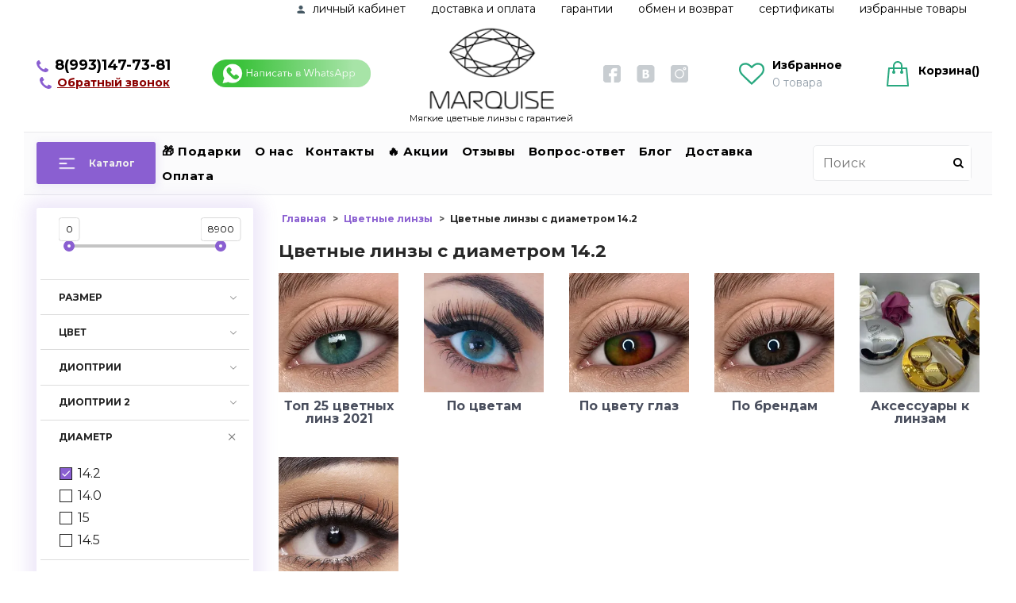

--- FILE ---
content_type: text/css
request_url: https://static.insales-cdn.com/assets/1/707/6521539/1728660407/theme.css
body_size: 63668
content:
@charset "UTF-8";
@import url(font-awesome.min.css);
/*! normalize.css v7.0.0 | MIT License | github.com/necolas/normalize.css */
/* Document
   ========================================================================== */
/**
 * 1. Correct the line height in all browsers.
 * 2. Prevent adjustments of font size after orientation changes in
 *    IE on Windows Phone and in iOS.
 */
/* line 12, _normalize.scss */
html {
  line-height: 1.15;
  /* 1 */
  -ms-text-size-adjust: 100%;
  /* 2 */
  -webkit-text-size-adjust: 100%;
  /* 2 */ }

/* Sections
   ========================================================================== */
/**
 * Remove the margin in all browsers (opinionated).
 */
/* line 25, _normalize.scss */
body {
  margin: 0; }

/**
 * Add the correct display in IE 9-.
 */
/* line 33, _normalize.scss */
article,
aside,
footer,
header,
nav,
section {
  display: block; }

/**
 * Correct the font size and margin on `h1` elements within `section` and
 * `article` contexts in Chrome, Firefox, and Safari.
 */
/* line 47, _normalize.scss */
h1 {
  font-size: 2em;
  margin: 0.67em 0; }

/* Grouping content
   ========================================================================== */
/**
 * Add the correct display in IE 9-.
 * 1. Add the correct display in IE.
 */
/* line 60, _normalize.scss */
figcaption,
figure,
main {
  /* 1 */
  display: block; }

/**
 * Add the correct margin in IE 8.
 */
/* line 70, _normalize.scss */
figure {
  margin: 1em 40px; }

/**
 * 1. Add the correct box sizing in Firefox.
 * 2. Show the overflow in Edge and IE.
 */
/* line 79, _normalize.scss */
hr {
  -webkit-box-sizing: content-box;
  box-sizing: content-box;
  /* 1 */
  height: 0;
  /* 1 */
  overflow: visible;
  /* 2 */ }

/**
 * 1. Correct the inheritance and scaling of font size in all browsers.
 * 2. Correct the odd `em` font sizing in all browsers.
 */
/* line 91, _normalize.scss */
pre {
  font-family: monospace, monospace;
  /* 1 */
  font-size: 1em;
  /* 2 */ }

/* Text-level semantics
   ========================================================================== */
/**
 * 1. Remove the gray background on active links in IE 10.
 * 2. Remove gaps in links underline in iOS 8+ and Safari 8+.
 */
/* line 104, _normalize.scss */
a {
  background-color: transparent;
  /* 1 */
  cursor: pointer;
  -webkit-text-decoration-skip: objects;
  /* 2 */ }

/**
 * 1. Remove the bottom border in Chrome 57- and Firefox 39-.
 * 2. Add the correct text decoration in Chrome, Edge, IE, Opera, and Safari.
 */
/* line 115, _normalize.scss */
abbr[title] {
  border-bottom: none;
  /* 1 */
  text-decoration: underline;
  /* 2 */
  -webkit-text-decoration: underline dotted;
  text-decoration: underline dotted;
  /* 2 */ }

/**
 * Prevent the duplicate application of `bolder` by the next rule in Safari 6.
 */
/* line 126, _normalize.scss */
b,
strong {
  font-weight: inherit; }

/**
 * Add the correct font weight in Chrome, Edge, and Safari.
 */
/* line 135, _normalize.scss */
b,
strong {
  font-weight: bolder; }

/**
 * 1. Correct the inheritance and scaling of font size in all browsers.
 * 2. Correct the odd `em` font sizing in all browsers.
 */
/* line 145, _normalize.scss */
code,
kbd,
samp {
  font-family: monospace, monospace;
  /* 1 */
  font-size: 1em;
  /* 2 */ }

/**
 * Add the correct font style in Android 4.3-.
 */
/* line 156, _normalize.scss */
dfn {
  font-style: italic; }

/**
 * Add the correct background and color in IE 9-.
 */
/* line 164, _normalize.scss */
mark {
  background-color: #ff0;
  color: #000; }

/**
 * Add the correct font size in all browsers.
 */
/* line 173, _normalize.scss */
small {
  font-size: 80%; }

/**
 * Prevent `sub` and `sup` elements from affecting the line height in
 * all browsers.
 */
/* line 182, _normalize.scss */
sub,
sup {
  font-size: 75%;
  line-height: 0;
  position: relative;
  vertical-align: baseline; }

/* line 190, _normalize.scss */
sub {
  bottom: -0.25em; }

/* line 194, _normalize.scss */
sup {
  top: -0.5em; }

/* Embedded content
   ========================================================================== */
/**
 * Add the correct display in IE 9-.
 */
/* line 205, _normalize.scss */
audio,
video {
  display: inline-block; }

/**
 * Add the correct display in iOS 4-7.
 */
/* line 214, _normalize.scss */
audio:not([controls]) {
  display: none;
  height: 0; }

/**
 * Remove the border on images inside links in IE 10-.
 */
/* line 223, _normalize.scss */
img {
  border-style: none;
  border-radius: 0.15rem; }

/**
 * Hide the overflow in IE.
 */
/* line 232, _normalize.scss */
svg:not(:root) {
  overflow: hidden; }

/* Forms
   ========================================================================== */
/**
 * 1. Change the font styles in all browsers (opinionated).
 * 2. Remove the margin in Firefox and Safari.
 * 3. Remove the inner shadow in mobile Safari.
 */
/* line 245, _normalize.scss */
button,
input,
optgroup,
select,
textarea {
  font-family: inherit;
  /* 1 */
  font-size: 100%;
  /* 1 */
  line-height: 1.15;
  /* 1 */
  margin: 0;
  /* 2 */
  box-shadow: none;
  /* 3 */
  -webkit-appearance: none;
  /* 3 */ }

/**
 * Show the overflow in IE.
 * 1. Show the overflow in Edge.
 */
/* line 263, _normalize.scss */
button,
input {
  /* 1 */
  overflow: visible; }

/**
 * Remove the inheritance of text transform in Edge, Firefox, and IE.
 * 1. Remove the inheritance of text transform in Firefox.
 */
/* line 273, _normalize.scss */
button,
select {
  /* 1 */
  text-transform: none;
  cursor: pointer; }

/**
 * 1. Prevent a WebKit bug where (2) destroys native `audio` and `video`
 *    controls in Android 4.
 * 2. Correct the inability to style clickable types in iOS and Safari.
 */
/* line 285, _normalize.scss */
button,
html [type="button"],
[type="reset"],
[type="submit"] {
  -webkit-appearance: button;
  /* 2 */ }

/**
 * Remove the inner border and padding in Firefox.
 */
/* line 296, _normalize.scss */
button::-moz-focus-inner,
[type="button"]::-moz-focus-inner,
[type="reset"]::-moz-focus-inner,
[type="submit"]::-moz-focus-inner {
  border-style: none;
  padding: 0; }

/**
 * Restore the focus styles unset by the previous rule.
 */
/* line 308, _normalize.scss */
button:-moz-focusring,
[type="button"]:-moz-focusring,
[type="reset"]:-moz-focusring,
[type="submit"]:-moz-focusring {
  outline: 1px dotted ButtonText; }

/**
 * Correct the padding in Firefox.
 */
/* line 319, _normalize.scss */
fieldset {
  padding: 0.35em 0.75em 0.625em; }

/**
 * 1. Correct the text wrapping in Edge and IE.
 * 2. Correct the color inheritance from `fieldset` elements in IE.
 * 3. Remove the padding so developers are not caught out when they zero out
 *    `fieldset` elements in all browsers.
 */
/* line 330, _normalize.scss */
legend {
  -webkit-box-sizing: border-box;
  box-sizing: border-box;
  /* 1 */
  color: inherit;
  /* 2 */
  display: table;
  /* 1 */
  max-width: 100%;
  /* 1 */
  padding: 0;
  /* 3 */
  white-space: normal;
  /* 1 */ }

/**
 * 1. Add the correct display in IE 9-.
 * 2. Add the correct vertical alignment in Chrome, Firefox, and Opera.
 */
/* line 345, _normalize.scss */
progress {
  display: inline-block;
  /* 1 */
  vertical-align: baseline;
  /* 2 */ }

/**
 * Remove the default vertical scrollbar in IE.
 */
/* line 354, _normalize.scss */
textarea {
  overflow: auto; }

/**
 * 1. Add the correct box sizing in IE 10-.
 * 2. Remove the padding in IE 10-.
 */
/* line 363, _normalize.scss */
[type="checkbox"],
[type="radio"] {
  -webkit-box-sizing: border-box;
  box-sizing: border-box;
  /* 1 */
  padding: 0;
  /* 2 */ }

/**
 * Correct the cursor style of increment and decrement buttons in Chrome.
 */
/* line 374, _normalize.scss */
[type="number"]::-webkit-inner-spin-button,
[type="number"]::-webkit-outer-spin-button {
  height: auto; }

/**
 * 1. Correct the odd appearance in Chrome and Safari.
 * 2. Correct the outline style in Safari.
 */
/* line 384, _normalize.scss */
[type="search"] {
  -webkit-appearance: textfield;
  /* 1 */
  outline-offset: -2px;
  /* 2 */ }

/**
 * Remove the inner padding and cancel buttons in Chrome and Safari on macOS.
 */
/* line 393, _normalize.scss */
[type="search"]::-webkit-search-cancel-button,
[type="search"]::-webkit-search-decoration {
  -webkit-appearance: none; }

/**
 * 1. Correct the inability to style clickable types in iOS and Safari.
 * 2. Change font properties to `inherit` in Safari.
 */
/* line 403, _normalize.scss */
::-webkit-file-upload-button {
  -webkit-appearance: button;
  /* 1 */
  font: inherit;
  /* 2 */ }

/* Interactive
   ========================================================================== */
/*
 * Add the correct display in IE 9-.
 * 1. Add the correct display in Edge, IE, and Firefox.
 */
/* line 416, _normalize.scss */
details,
menu {
  display: block; }

/*
 * Add the correct display in all browsers.
 */
/* line 425, _normalize.scss */
summary {
  display: list-item; }

/* Scripting
   ========================================================================== */
/**
 * Add the correct display in IE 9-.
 */
/* line 436, _normalize.scss */
canvas {
  display: inline-block; }

/**
 * Add the correct display in IE.
 */
/* line 444, _normalize.scss */
template {
  display: none; }

/* Hidden
   ========================================================================== */
/**
 * Add the correct display in IE 10-.
 */
/* line 455, _normalize.scss */
[hidden] {
  display: none; }

/* line 1, core.min.css */
html {
  box-sizing: border-box;
  -ms-overflow-style: scrollbar;
  -webkit-tap-highlight-color: transparent; }

/* line 1, core.min.css */
*, ::after, ::before {
  box-sizing: inherit; }

@-ms-viewport {
  width: device-width; }
/* line 1, core.min.css */
body {
  font-family: "Helvetica Neue",Helvetica,Arial,sans-serif;
  line-height: 16px; }

/* line 1, core.min.css */
[tabindex="-1"]:focus {
  outline: none !important; }

/* line 1, core.min.css */
dl, h1, h2, h3, h4, h5, h6, ol, ul {
  margin-top: 0;
  margin-bottom: 10px; }

/* line 1, core.min.css */
p {
  margin-top: 0;
  margin-bottom: 1rem; }

/* line 1, core.min.css */
abbr[data-original-title], abbr[title] {
  cursor: help;
  border-bottom: 1px dotted #777; }

/* line 1, core.min.css */
address, dd {
  margin-bottom: 10px; }

/* line 1, core.min.css */
address {
  font-style: normal;
  line-height: inherit; }

/* line 1, core.min.css */
ol ol, ol ul, ul ol, ul ul {
  margin-bottom: 0; }

/* line 1, core.min.css */
dd {
  margin-left: 0; }

/* line 1, core.min.css */
blockquote, figure {
  margin: 0 0 10px; }

/* line 1, core.min.css */
a:not([href]):not([tabindex]) {
  color: inherit;
  text-decoration: none; }

/* line 1, core.min.css */
a:not([href]):not([tabindex]):focus {
  outline: none; }

/* line 1, core.min.css */
pre {
  margin-top: 0;
  margin-bottom: 10px;
  overflow: auto; }

/* line 1, core.min.css */
img {
  max-width: 100%;
  vertical-align: middle; }

/* line 1, core.min.css */
[role=button] {
  cursor: pointer; }

/* line 1, core.min.css */
[role=button], a, area, button, input, label, select, summary, textarea {
  -ms-touch-action: manipulation;
  touch-action: manipulation; }

/* line 1, core.min.css */
table {
  border-collapse: collapse; }

/* line 1, core.min.css */
caption {
  caption-side: bottom; }

/* line 1, core.min.css */
.table th, caption, th {
  text-align: left; }

/* line 1, core.min.css */
label, output {
  display: inline-block; }

/* line 1, core.min.css */
button:focus {
  outline: 1px dotted;
  outline: 5px auto -webkit-focus-ring-color; }

/* line 1, core.min.css */
button, input, select, textarea {
  margin: 0;
  line-height: inherit;
  border-radius: 0; }

/* line 1, core.min.css */
input[type=checkbox]:disabled, input[type=radio]:disabled {
  cursor: not-allowed; }

/* line 1, core.min.css */
input[type=date], input[type=datetime-local], input[type=month], input[type=time] {
  -webkit-appearance: listbox; }

/* line 1, core.min.css */
textarea {
  resize: vertical; }

/* line 1, core.min.css */
.form legend, legend {
  display: block;
  width: 100%;
  padding: 0;
  line-height: inherit; }

/* line 1, core.min.css */
.form input[type=search], input[type=search] {
  -webkit-appearance: none; }

/* line 1, core.min.css */
[hidden] {
  display: none !important; }

/* line 1, core.min.css */
.form fieldset, fieldset {
  padding: 0;
  margin: 0;
  border: 0;
  min-width: 0; }

/* line 1, core.min.css */
.form legend {
  font-size: 21px;
  color: #fff;
  border: 0;
  border-bottom: 1px solid #eee; }

/* line 1, core.min.css */
.form label {
  display: inline-block;
  max-width: 100%; }

/* line 1, core.min.css */
.button, .co-button[type="submit"], .co-button[name="commit"], .co-button[data-method="delete"], .co-button.co-button--small, .co-modal-button, .co-tabs-node, .input-field, .select-field, .textarea-field {
  display: inline-block;
  border-radius: 0;
  border: none;
  box-shadow: none;
  vertical-align: top;
  max-width: 100%; }

/* line 1, core.min.css */
.button, .co-button[type="submit"], .co-button[name="commit"], .co-button[data-method="delete"], .co-button.co-button--small, .co-modal-button, .co-tabs-node {
  background-color: transparent;
  cursor: pointer;
  text-align: center;
  -ms-touch-action: manipulation;
  touch-action: manipulation;
  white-space: nowrap; }

/* line 1, core.min.css */
.button:active, .co-button[type="submit"]:active, .co-button[name="commit"]:active, .co-button[data-method="delete"]:active, .co-button.co-button--small:active, .co-modal-button:active, .co-tabs-node:active {
  outline: 0; }

/* line 1, core.min.css */
.button, .co-button[type="submit"], .co-button[name="commit"], .co-button[data-method="delete"], .co-button.co-button--small, .co-modal-button, .co-tabs-node, .button:hover, .co-button[type="submit"]:hover, .co-button[name="commit"]:hover, .co-button[data-method="delete"]:hover, .co-button.co-button--small:hover, .co-modal-button:hover, .co-tabs-node:hover {
  text-decoration: none; }

/* line 1, core.min.css */
.button.disabled, .disabled.co-button[type="submit"], .disabled.co-button[name="commit"], .disabled.co-button[data-method="delete"], .disabled.co-button.co-button--small, .disabled.co-modal-button, .disabled.co-tabs-node, .button[disabled], [disabled].co-button[type="submit"], [disabled].co-button[name="commit"], [disabled].co-button[data-method="delete"], [disabled].co-button.co-button--small, [disabled].co-modal-button, [disabled].co-tabs-node, fieldset[disabled] .button, fieldset[disabled] .co-button[type="submit"], fieldset[disabled] .co-button[name="commit"], fieldset[disabled] .co-button[data-method="delete"], fieldset[disabled] .co-button.co-button--small, fieldset[disabled] .co-modal-button, fieldset[disabled] .co-tabs-node {
  cursor: not-allowed; }

/* line 1, core.min.css */
.input-field, .select-field, .textarea-field {
  background-image: none; }

/* line 1, core.min.css */
.input-field::-moz-placeholder {
  color: #ccc;
  opacity: 1; }

/* line 1, core.min.css */
.input-field:-ms-input-placeholder {
  color: #ccc; }

/* line 1, core.min.css */
.input-field::-webkit-input-placeholder {
  color: #ccc; }

/* line 1, core.min.css */
.input-field:focus::-moz-placeholder {
  color: #ccc;
  opacity: 0; }

/* line 1, core.min.css */
.input-field:focus:-ms-input-placeholder, .select-field:focus:-ms-input-placeholder, .textarea-field:focus:-ms-input-placeholder {
  color: #ccc;
  opacity: 0; }

/* line 1, core.min.css */
.input-field:focus::-webkit-input-placeholder {
  color: #ccc;
  opacity: 0; }

/* line 1, core.min.css */
.input-field::-ms-expand {
  border: 0;
  background-color: transparent; }

/* line 1, core.min.css */
.input-field[disabled], .input-field[readonly], fieldset[disabled] .input-field {
  opacity: 1; }

/* line 1, core.min.css */
.input-field[disabled], fieldset[disabled] .input-field {
  cursor: not-allowed; }

/* line 1, core.min.css */
.select-field::-moz-placeholder {
  color: #ccc;
  opacity: 1; }

/* line 1, core.min.css */
.select-field:-ms-input-placeholder {
  color: #ccc; }

/* line 1, core.min.css */
.select-field::-webkit-input-placeholder {
  color: #ccc; }

/* line 1, core.min.css */
.select-field:focus::-moz-placeholder {
  color: #ccc;
  opacity: 0; }

/* line 1, core.min.css */
.select-field:focus::-webkit-input-placeholder {
  color: #ccc;
  opacity: 0; }

/* line 1, core.min.css */
.select-field::-ms-expand {
  border: 0;
  background-color: transparent; }

/* line 1, core.min.css */
.select-field[disabled], .select-field[readonly], fieldset[disabled] .select-field {
  opacity: 1; }

/* line 1, core.min.css */
.select-field[disabled], fieldset[disabled] .select-field {
  cursor: not-allowed; }

/* line 1, core.min.css */
.textarea-field::-moz-placeholder {
  color: #ccc;
  opacity: 1; }

/* line 1, core.min.css */
.textarea-field:-ms-input-placeholder {
  color: #ccc; }

/* line 1, core.min.css */
.textarea-field::-webkit-input-placeholder {
  color: #ccc; }

/* line 1, core.min.css */
.textarea-field:focus::-moz-placeholder {
  color: #ccc;
  opacity: 0; }

/* line 1, core.min.css */
.textarea-field:focus::-webkit-input-placeholder {
  color: #ccc;
  opacity: 0; }

/* line 1, core.min.css */
.textarea-field::-ms-expand {
  border: 0;
  background-color: transparent; }

/* line 1, core.min.css */
.textarea-field[disabled], .textarea-field[readonly], fieldset[disabled] .textarea-field {
  opacity: 1; }

/* line 1, core.min.css */
.textarea-field[disabled], fieldset[disabled] .textarea-field {
  cursor: not-allowed; }

/* line 1, core.min.css */
.table {
  border-collapse: collapse; }

/* line 1, core.min.css */
.table table col[class*=cell-] {
  position: static;
  float: none;
  display: table-column; }

/* line 1, core.min.css */
.table table td[class*=cell-], .table table th[class*=cell-] {
  position: static;
  float: none;
  display: table-cell; }

/* line 1, core.min.css */
.list, .list-table {
  list-style: none;
  margin: 0;
  padding: 0; }

/* line 1, core.min.css */
.list > .list-item {
  display: inline-block;
  position: relative; }

/* line 1, core.min.css */
.list-table {
  display: table;
  width: 100%; }

/* line 1, core.min.css */
.list-table > .list-item {
  display: table-cell; }

/* line 1, core.min.css */
.list-justified {
  font-size: 0;
  line-height: 0;
  text-align: justify;
  width: 100%; }

/* line 1, core.min.css */
.list-justified:after {
  content: "";
  height: 0;
  overflow: hidden;
  visibility: hidden; }

/* line 1, core.min.css */
.list-justified, .list-unstyled, .list-vertical {
  list-style: none;
  margin: 0;
  padding: 0; }

/* line 1, core.min.css */
.list-justified:after, .list-vertical > .list-item {
  display: inline-block;
  width: 100%; }

/* line 1, core.min.css */
.text-right {
  text-align: right; }

/* line 1, core.min.css */
.text-left {
  text-align: left; }

/* line 1, core.min.css */
.text-center {
  text-align: center; }

/* line 1, core.min.css */
.text-justify {
  text-align: justify; }

@media screen and (max-width: 1200px) {
  /* line 1, core.min.css */
  .text-right-lg {
    text-align: right; }

  /* line 1, core.min.css */
  .text-left-lg {
    text-align: left; }

  /* line 1, core.min.css */
  .text-center-lg {
    text-align: center; }

  /* line 1, core.min.css */
  .text-justify-lg {
    text-align: justify; } }
@media screen and (min-width: 1025px) and (max-width: 1200px) {
  /* line 1, core.min.css */
  .text-right-lg-only {
    text-align: right; }

  /* line 1, core.min.css */
  .text-left-lg-only {
    text-align: left; }

  /* line 1, core.min.css */
  .text-center-lg-only {
    text-align: center; }

  /* line 1, core.min.css */
  .text-justify-lg-only {
    text-align: justify; } }
@media screen and (max-width: 1024px) {
  /* line 1, core.min.css */
  .text-right-md {
    text-align: right; }

  /* line 1, core.min.css */
  .text-left-md {
    text-align: left; }

  /* line 1, core.min.css */
  .text-center-md {
    text-align: center; }

  /* line 1, core.min.css */
  .text-justify-md {
    text-align: justify; } }
@media screen and (min-width: 769px) and (max-width: 1024px) {
  /* line 1, core.min.css */
  .text-right-md-only {
    text-align: right; }

  /* line 1, core.min.css */
  .text-left-md-only {
    text-align: left; }

  /* line 1, core.min.css */
  .text-center-md-only {
    text-align: center; }

  /* line 1, core.min.css */
  .text-justify-md-only {
    text-align: justify; } }
@media screen and (max-width: 768px) {
  /* line 1, core.min.css */
  .text-right-sm {
    text-align: right; }

  /* line 1, core.min.css */
  .text-left-sm {
    text-align: left; }

  /* line 1, core.min.css */
  .text-center-sm {
    text-align: center; }

  /* line 1, core.min.css */
  .text-justify-sm {
    text-align: justify; } }
@media screen and (min-width: 481px) and (max-width: 768px) {
  /* line 1, core.min.css */
  .text-right-sm-only {
    text-align: right; }

  /* line 1, core.min.css */
  .text-left-sm-only {
    text-align: left; }

  /* line 1, core.min.css */
  .text-center-sm-only {
    text-align: center; }

  /* line 1, core.min.css */
  .text-justify-sm-only {
    text-align: justify; } }
@media screen and (max-width: 480px) {
  /* line 1, core.min.css */
  .text-right-xs {
    text-align: right; }

  /* line 1, core.min.css */
  .text-left-xs {
    text-align: left; }

  /* line 1, core.min.css */
  .text-center-xs {
    text-align: center; }

  /* line 1, core.min.css */
  .text-justify-xs {
    text-align: justify; } }
@media screen and (min-width: 381px) and (max-width: 480px) {
  /* line 1, core.min.css */
  .text-right-xs-only {
    text-align: right; }

  /* line 1, core.min.css */
  .text-left-xs-only {
    text-align: left; }

  /* line 1, core.min.css */
  .text-center-xs-only {
    text-align: center; }

  /* line 1, core.min.css */
  .text-justify-xs-only {
    text-align: justify; } }
@media screen and (max-width: 380px) {
  /* line 1, core.min.css */
  .text-right-mc {
    text-align: right; }

  /* line 1, core.min.css */
  .text-left-mc {
    text-align: left; }

  /* line 1, core.min.css */
  .text-center-mc {
    text-align: center; }

  /* line 1, core.min.css */
  .text-justify-mc {
    text-align: justify; } }
/* line 1, core.min.css */
.hide {
  display: none; }

/* line 1, core.min.css */
.hidden {
  display: none !important; }

/* line 1, core.min.css */
.show {
  display: block; }

/* line 1, core.min.css */
.show-flex {
  display: -webkit-box;
  display: -ms-flexbox;
  display: flex; }

/* line 1, core.min.css */
.show-inline {
  display: inline; }

/* line 1, core.min.css */
.show-inline-block {
  display: inline-block; }

/* line 1, core.min.css */
.shown {
  display: block !important; }

/* line 1, core.min.css */
.shown-flex {
  display: -webkit-box !important;
  display: -ms-flexbox !important;
  display: flex !important; }

/* line 1, core.min.css */
.shown-inline {
  display: inline !important; }

/* line 1, core.min.css */
.shown-inline-block {
  display: inline-block !important; }

@media screen and (max-width: 1200px) {
  /* line 1, core.min.css */
  .hide-lg {
    display: none; }

  /* line 1, core.min.css */
  .hidden-lg {
    display: none !important; }

  /* line 1, core.min.css */
  .show-lg {
    display: block; }

  /* line 1, core.min.css */
  .show-flex-lg {
    display: -webkit-box;
    display: -ms-flexbox;
    display: flex; }

  /* line 1, core.min.css */
  .show-inline-lg {
    display: inline; }

  /* line 1, core.min.css */
  .show-inline-block-lg {
    display: inline-block; }

  /* line 1, core.min.css */
  .shown-lg {
    display: block !important; }

  /* line 1, core.min.css */
  .shown-flex-lg {
    display: -webkit-box !important;
    display: -ms-flexbox !important;
    display: flex !important; }

  /* line 1, core.min.css */
  .shown-inline-lg {
    display: inline !important; }

  /* line 1, core.min.css */
  .shown-inline-block-lg {
    display: inline-block !important; } }
@media screen and (min-width: 1025px) and (max-width: 1200px) {
  /* line 1, core.min.css */
  .hide-lg-only {
    display: none; }

  /* line 1, core.min.css */
  .hidden-lg-only {
    display: none !important; }

  /* line 1, core.min.css */
  .show-lg-only {
    display: block; }

  /* line 1, core.min.css */
  .show-flex-lg-only {
    display: -webkit-box;
    display: -ms-flexbox;
    display: flex; }

  /* line 1, core.min.css */
  .show-inline-lg-only {
    display: inline; }

  /* line 1, core.min.css */
  .show-inline-block-lg-only {
    display: inline-block; }

  /* line 1, core.min.css */
  .shown-lg-only {
    display: block !important; }

  /* line 1, core.min.css */
  .shown-flex-lg-only {
    display: -webkit-box !important;
    display: -ms-flexbox !important;
    display: flex !important; }

  /* line 1, core.min.css */
  .shown-inline-lg-only {
    display: inline !important; }

  /* line 1, core.min.css */
  .shown-inline-block-lg-only {
    display: inline-block !important; } }
@media screen and (max-width: 1024px) {
  /* line 1, core.min.css */
  .hide-md {
    display: none; }

  /* line 1, core.min.css */
  .hidden-md {
    display: none !important; }

  /* line 1, core.min.css */
  .show-md {
    display: block; }

  /* line 1, core.min.css */
  .show-flex-md {
    display: -webkit-box;
    display: -ms-flexbox;
    display: flex; }

  /* line 1, core.min.css */
  .show-inline-md {
    display: inline; }

  /* line 1, core.min.css */
  .show-inline-block-md {
    display: inline-block; }

  /* line 1, core.min.css */
  .shown-md {
    display: block !important; }

  /* line 1, core.min.css */
  .shown-flex-md {
    display: -webkit-box !important;
    display: -ms-flexbox !important;
    display: flex !important; }

  /* line 1, core.min.css */
  .shown-inline-md {
    display: inline !important; }

  /* line 1, core.min.css */
  .shown-inline-block-md {
    display: inline-block !important; } }
@media screen and (min-width: 769px) and (max-width: 1024px) {
  /* line 1, core.min.css */
  .hide-md-only {
    display: none; }

  /* line 1, core.min.css */
  .hidden-md-only {
    display: none !important; }

  /* line 1, core.min.css */
  .show-md-only {
    display: block; }

  /* line 1, core.min.css */
  .show-flex-md-only {
    display: -webkit-box;
    display: -ms-flexbox;
    display: flex; }

  /* line 1, core.min.css */
  .show-inline-md-only {
    display: inline; }

  /* line 1, core.min.css */
  .show-inline-block-md-only {
    display: inline-block; }

  /* line 1, core.min.css */
  .shown-md-only {
    display: block !important; }

  /* line 1, core.min.css */
  .shown-flex-md-only {
    display: -webkit-box !important;
    display: -ms-flexbox !important;
    display: flex !important; }

  /* line 1, core.min.css */
  .shown-inline-md-only {
    display: inline !important; }

  /* line 1, core.min.css */
  .shown-inline-block-md-only {
    display: inline-block !important; } }
@media screen and (max-width: 768px) {
  /* line 1, core.min.css */
  .hide-sm {
    display: none; }

  /* line 1, core.min.css */
  .hidden-sm {
    display: none !important; }

  /* line 1, core.min.css */
  .show-sm {
    display: block; }

  /* line 1, core.min.css */
  .show-flex-sm {
    display: -webkit-box;
    display: -ms-flexbox;
    display: flex; }

  /* line 1, core.min.css */
  .show-inline-sm {
    display: inline; }

  /* line 1, core.min.css */
  .show-inline-block-sm {
    display: inline-block; }

  /* line 1, core.min.css */
  .shown-sm {
    display: block !important; }

  /* line 1, core.min.css */
  .shown-flex-sm {
    display: -webkit-box !important;
    display: -ms-flexbox !important;
    display: flex !important; }

  /* line 1, core.min.css */
  .shown-inline-sm {
    display: inline !important; }

  /* line 1, core.min.css */
  .shown-inline-block-sm {
    display: inline-block !important; } }
@media screen and (min-width: 481px) and (max-width: 768px) {
  /* line 1, core.min.css */
  .hide-sm-only {
    display: none; }

  /* line 1, core.min.css */
  .hidden-sm-only {
    display: none !important; }

  /* line 1, core.min.css */
  .show-sm-only {
    display: block; }

  /* line 1, core.min.css */
  .show-flex-sm-only {
    display: -webkit-box;
    display: -ms-flexbox;
    display: flex; }

  /* line 1, core.min.css */
  .show-inline-sm-only {
    display: inline; }

  /* line 1, core.min.css */
  .show-inline-block-sm-only {
    display: inline-block; }

  /* line 1, core.min.css */
  .shown-sm-only {
    display: block !important; }

  /* line 1, core.min.css */
  .shown-flex-sm-only {
    display: -webkit-box !important;
    display: -ms-flexbox !important;
    display: flex !important; }

  /* line 1, core.min.css */
  .shown-inline-sm-only {
    display: inline !important; }

  /* line 1, core.min.css */
  .shown-inline-block-sm-only {
    display: inline-block !important; } }
@media screen and (max-width: 480px) {
  /* line 1, core.min.css */
  .hide-xs {
    display: none; }

  /* line 1, core.min.css */
  .hidden-xs {
    display: none !important; }

  /* line 1, core.min.css */
  .show-xs {
    display: block; }

  /* line 1, core.min.css */
  .show-flex-xs {
    display: -webkit-box;
    display: -ms-flexbox;
    display: flex; }

  /* line 1, core.min.css */
  .show-inline-xs {
    display: inline; }

  /* line 1, core.min.css */
  .show-inline-block-xs {
    display: inline-block; }

  /* line 1, core.min.css */
  .shown-xs {
    display: block !important; }

  /* line 1, core.min.css */
  .shown-flex-xs {
    display: -webkit-box !important;
    display: -ms-flexbox !important;
    display: flex !important; }

  /* line 1, core.min.css */
  .shown-inline-xs {
    display: inline !important; }

  /* line 1, core.min.css */
  .shown-inline-block-xs {
    display: inline-block !important; } }
@media screen and (min-width: 381px) and (max-width: 480px) {
  /* line 1, core.min.css */
  .hide-xs-only {
    display: none; }

  /* line 1, core.min.css */
  .hidden-xs-only {
    display: none !important; }

  /* line 1, core.min.css */
  .show-xs-only {
    display: block; }

  /* line 1, core.min.css */
  .show-flex-xs-only {
    display: -webkit-box;
    display: -ms-flexbox;
    display: flex; }

  /* line 1, core.min.css */
  .show-inline-xs-only {
    display: inline; }

  /* line 1, core.min.css */
  .show-inline-block-xs-only {
    display: inline-block; }

  /* line 1, core.min.css */
  .shown-xs-only {
    display: block !important; }

  /* line 1, core.min.css */
  .shown-flex-xs-only {
    display: -webkit-box !important;
    display: -ms-flexbox !important;
    display: flex !important; }

  /* line 1, core.min.css */
  .shown-inline-xs-only {
    display: inline !important; }

  /* line 1, core.min.css */
  .shown-inline-block-xs-only {
    display: inline-block !important; } }
@media screen and (max-width: 380px) {
  /* line 1, core.min.css */
  .hide-mc {
    display: none; }

  /* line 1, core.min.css */
  .hidden-mc {
    display: none !important; }

  /* line 1, core.min.css */
  .show-mc {
    display: block; }

  /* line 1, core.min.css */
  .show-flex-mc {
    display: -webkit-box;
    display: -ms-flexbox;
    display: flex; }

  /* line 1, core.min.css */
  .show-inline-mc {
    display: inline; }

  /* line 1, core.min.css */
  .show-inline-block-mc {
    display: inline-block; }

  /* line 1, core.min.css */
  .shown-mc {
    display: block !important; }

  /* line 1, core.min.css */
  .shown-flex-mc {
    display: -webkit-box !important;
    display: -ms-flexbox !important;
    display: flex !important; }

  /* line 1, core.min.css */
  .shown-inline-mc {
    display: inline !important; }

  /* line 1, core.min.css */
  .shown-inline-block-mc {
    display: inline-block !important; } }
/* line 1, core.min.css */
.push-0 {
  margin-left: 0%; }

/* line 1, core.min.css */
.push-1 {
  margin-left: 8.33333%; }

/* line 1, core.min.css */
.push-2 {
  margin-left: 16.66667%; }

/* line 1, core.min.css */
.push-3 {
  margin-left: 25%; }

/* line 1, core.min.css */
.push-4 {
  margin-left: 33.33333%; }

/* line 1, core.min.css */
.push-5 {
  margin-left: 41.66667%; }

/* line 1, core.min.css */
.push-6 {
  margin-left: 50%; }

/* line 1, core.min.css */
.push-7 {
  margin-left: 58.33333%; }

/* line 1, core.min.css */
.push-8 {
  margin-left: 66.66667%; }

/* line 1, core.min.css */
.push-9 {
  margin-left: 75%; }

/* line 1, core.min.css */
.push-10 {
  margin-left: 83.33333%; }

/* line 1, core.min.css */
.push-11 {
  margin-left: 91.66667%; }

/* line 1, core.min.css */
.push-12 {
  margin-left: 100%; }

/* line 1, core.min.css */
.pull-0 {
  margin-left: 0%; }

/* line 1, core.min.css */
.pull-1 {
  margin-left: -8.33333%; }

/* line 1, core.min.css */
.pull-2 {
  margin-left: -16.66667%; }

/* line 1, core.min.css */
.pull-3 {
  margin-left: -25%; }

/* line 1, core.min.css */
.pull-4 {
  margin-left: -33.33333%; }

/* line 1, core.min.css */
.pull-5 {
  margin-left: -41.66667%; }

/* line 1, core.min.css */
.pull-6 {
  margin-left: -50%; }

/* line 1, core.min.css */
.pull-7 {
  margin-left: -58.33333%; }

/* line 1, core.min.css */
.pull-8 {
  margin-left: -66.66667%; }

/* line 1, core.min.css */
.pull-9 {
  margin-left: -75%; }

/* line 1, core.min.css */
.pull-10 {
  margin-left: -83.33333%; }

/* line 1, core.min.css */
.pull-11 {
  margin-left: -91.66667%; }

/* line 1, core.min.css */
.pull-12 {
  margin-left: -100%; }

/* line 1, core.min.css */
.post-0 {
  margin-right: 0%; }

/* line 1, core.min.css */
.post-1 {
  margin-right: 8.33333%; }

/* line 1, core.min.css */
.post-2 {
  margin-right: 16.66667%; }

/* line 1, core.min.css */
.post-3 {
  margin-right: 25%; }

/* line 1, core.min.css */
.post-4 {
  margin-right: 33.33333%; }

/* line 1, core.min.css */
.post-5 {
  margin-right: 41.66667%; }

/* line 1, core.min.css */
.post-6 {
  margin-right: 50%; }

/* line 1, core.min.css */
.post-7 {
  margin-right: 58.33333%; }

/* line 1, core.min.css */
.post-8 {
  margin-right: 66.66667%; }

/* line 1, core.min.css */
.post-9 {
  margin-right: 75%; }

/* line 1, core.min.css */
.post-10 {
  margin-right: 83.33333%; }

/* line 1, core.min.css */
.post-11 {
  margin-right: 91.66667%; }

/* line 1, core.min.css */
.post-12 {
  margin-right: 100%; }

/* line 1, core.min.css */
.push-fifth {
  margin-left: 20%; }

/* line 1, core.min.css */
.pull-fifth {
  margin-left: -20%; }

/* line 1, core.min.css */
.post-fifth {
  margin-right: 20%; }

/* line 1, core.min.css */
.pull-left {
  float: left; }

/* line 1, core.min.css */
.pull-right {
  float: right; }

/* line 1, core.min.css */
.clearfix:after {
  content: "";
  display: block;
  clear: both;
  height: 0;
  font-size: 0;
  line-height: 0;
  margin: 0;
  padding: 0;
  width: 100%; }

@media screen and (max-width: 1200px) {
  /* line 1, core.min.css */
  .push-0-lg {
    margin-left: 0%; }

  /* line 1, core.min.css */
  .push-1-lg {
    margin-left: 8.33333%; }

  /* line 1, core.min.css */
  .push-2-lg {
    margin-left: 16.66667%; }

  /* line 1, core.min.css */
  .push-3-lg {
    margin-left: 25%; }

  /* line 1, core.min.css */
  .push-4-lg {
    margin-left: 33.33333%; }

  /* line 1, core.min.css */
  .push-5-lg {
    margin-left: 41.66667%; }

  /* line 1, core.min.css */
  .push-6-lg {
    margin-left: 50%; }

  /* line 1, core.min.css */
  .push-7-lg {
    margin-left: 58.33333%; }

  /* line 1, core.min.css */
  .push-8-lg {
    margin-left: 66.66667%; }

  /* line 1, core.min.css */
  .push-9-lg {
    margin-left: 75%; }

  /* line 1, core.min.css */
  .push-10-lg {
    margin-left: 83.33333%; }

  /* line 1, core.min.css */
  .push-11-lg {
    margin-left: 91.66667%; }

  /* line 1, core.min.css */
  .push-12-lg {
    margin-left: 100%; }

  /* line 1, core.min.css */
  .pull-0-lg {
    margin-left: 0%; }

  /* line 1, core.min.css */
  .pull-1-lg {
    margin-left: -8.33333%; }

  /* line 1, core.min.css */
  .pull-2-lg {
    margin-left: -16.66667%; }

  /* line 1, core.min.css */
  .pull-3-lg {
    margin-left: -25%; }

  /* line 1, core.min.css */
  .pull-4-lg {
    margin-left: -33.33333%; }

  /* line 1, core.min.css */
  .pull-5-lg {
    margin-left: -41.66667%; }

  /* line 1, core.min.css */
  .pull-6-lg {
    margin-left: -50%; }

  /* line 1, core.min.css */
  .pull-7-lg {
    margin-left: -58.33333%; }

  /* line 1, core.min.css */
  .pull-8-lg {
    margin-left: -66.66667%; }

  /* line 1, core.min.css */
  .pull-9-lg {
    margin-left: -75%; }

  /* line 1, core.min.css */
  .pull-10-lg {
    margin-left: -83.33333%; }

  /* line 1, core.min.css */
  .pull-11-lg {
    margin-left: -91.66667%; }

  /* line 1, core.min.css */
  .pull-12-lg {
    margin-left: -100%; }

  /* line 1, core.min.css */
  .post-0-lg {
    margin-right: 0%; }

  /* line 1, core.min.css */
  .post-1-lg {
    margin-right: 8.33333%; }

  /* line 1, core.min.css */
  .post-2-lg {
    margin-right: 16.66667%; }

  /* line 1, core.min.css */
  .post-3-lg {
    margin-right: 25%; }

  /* line 1, core.min.css */
  .post-4-lg {
    margin-right: 33.33333%; }

  /* line 1, core.min.css */
  .post-5-lg {
    margin-right: 41.66667%; }

  /* line 1, core.min.css */
  .post-6-lg {
    margin-right: 50%; }

  /* line 1, core.min.css */
  .post-7-lg {
    margin-right: 58.33333%; }

  /* line 1, core.min.css */
  .post-8-lg {
    margin-right: 66.66667%; }

  /* line 1, core.min.css */
  .post-9-lg {
    margin-right: 75%; }

  /* line 1, core.min.css */
  .post-10-lg {
    margin-right: 83.33333%; }

  /* line 1, core.min.css */
  .post-11-lg {
    margin-right: 91.66667%; }

  /* line 1, core.min.css */
  .post-12-lg {
    margin-right: 100%; }

  /* line 1, core.min.css */
  .push-fifth-lg {
    margin-left: 20%; }

  /* line 1, core.min.css */
  .pull-fifth-lg {
    margin-left: -20%; }

  /* line 1, core.min.css */
  .post-fifth-lg {
    margin-right: 20%; }

  /* line 1, core.min.css */
  .pull-left-lg {
    float: left; }

  /* line 1, core.min.css */
  .pull-right-lg {
    float: right; }

  /* line 1, core.min.css */
  .clearfix-lg:after {
    content: "";
    display: block;
    clear: both;
    height: 0;
    font-size: 0;
    line-height: 0;
    margin: 0;
    padding: 0;
    width: 100%; } }
@media screen and (min-width: 1025px) and (max-width: 1200px) {
  /* line 1, core.min.css */
  .push-0-lg-only {
    margin-left: 0%; }

  /* line 1, core.min.css */
  .push-1-lg-only {
    margin-left: 8.33333%; }

  /* line 1, core.min.css */
  .push-2-lg-only {
    margin-left: 16.66667%; }

  /* line 1, core.min.css */
  .push-3-lg-only {
    margin-left: 25%; }

  /* line 1, core.min.css */
  .push-4-lg-only {
    margin-left: 33.33333%; }

  /* line 1, core.min.css */
  .push-5-lg-only {
    margin-left: 41.66667%; }

  /* line 1, core.min.css */
  .push-6-lg-only {
    margin-left: 50%; }

  /* line 1, core.min.css */
  .push-7-lg-only {
    margin-left: 58.33333%; }

  /* line 1, core.min.css */
  .push-8-lg-only {
    margin-left: 66.66667%; }

  /* line 1, core.min.css */
  .push-9-lg-only {
    margin-left: 75%; }

  /* line 1, core.min.css */
  .push-10-lg-only {
    margin-left: 83.33333%; }

  /* line 1, core.min.css */
  .push-11-lg-only {
    margin-left: 91.66667%; }

  /* line 1, core.min.css */
  .push-12-lg-only {
    margin-left: 100%; }

  /* line 1, core.min.css */
  .pull-0-lg-only {
    margin-left: 0%; }

  /* line 1, core.min.css */
  .pull-1-lg-only {
    margin-left: -8.33333%; }

  /* line 1, core.min.css */
  .pull-2-lg-only {
    margin-left: -16.66667%; }

  /* line 1, core.min.css */
  .pull-3-lg-only {
    margin-left: -25%; }

  /* line 1, core.min.css */
  .pull-4-lg-only {
    margin-left: -33.33333%; }

  /* line 1, core.min.css */
  .pull-5-lg-only {
    margin-left: -41.66667%; }

  /* line 1, core.min.css */
  .pull-6-lg-only {
    margin-left: -50%; }

  /* line 1, core.min.css */
  .pull-7-lg-only {
    margin-left: -58.33333%; }

  /* line 1, core.min.css */
  .pull-8-lg-only {
    margin-left: -66.66667%; }

  /* line 1, core.min.css */
  .pull-9-lg-only {
    margin-left: -75%; }

  /* line 1, core.min.css */
  .pull-10-lg-only {
    margin-left: -83.33333%; }

  /* line 1, core.min.css */
  .pull-11-lg-only {
    margin-left: -91.66667%; }

  /* line 1, core.min.css */
  .pull-12-lg-only {
    margin-left: -100%; }

  /* line 1, core.min.css */
  .post-0-lg-only {
    margin-right: 0%; }

  /* line 1, core.min.css */
  .post-1-lg-only {
    margin-right: 8.33333%; }

  /* line 1, core.min.css */
  .post-2-lg-only {
    margin-right: 16.66667%; }

  /* line 1, core.min.css */
  .post-3-lg-only {
    margin-right: 25%; }

  /* line 1, core.min.css */
  .post-4-lg-only {
    margin-right: 33.33333%; }

  /* line 1, core.min.css */
  .post-5-lg-only {
    margin-right: 41.66667%; }

  /* line 1, core.min.css */
  .post-6-lg-only {
    margin-right: 50%; }

  /* line 1, core.min.css */
  .post-7-lg-only {
    margin-right: 58.33333%; }

  /* line 1, core.min.css */
  .post-8-lg-only {
    margin-right: 66.66667%; }

  /* line 1, core.min.css */
  .post-9-lg-only {
    margin-right: 75%; }

  /* line 1, core.min.css */
  .post-10-lg-only {
    margin-right: 83.33333%; }

  /* line 1, core.min.css */
  .post-11-lg-only {
    margin-right: 91.66667%; }

  /* line 1, core.min.css */
  .post-12-lg-only {
    margin-right: 100%; }

  /* line 1, core.min.css */
  .push-fifth-lg-only {
    margin-left: 20%; }

  /* line 1, core.min.css */
  .pull-fifth-lg-only {
    margin-left: -20%; }

  /* line 1, core.min.css */
  .post-fifth-lg-only {
    margin-right: 20%; }

  /* line 1, core.min.css */
  .pull-left-lg-only {
    float: left; }

  /* line 1, core.min.css */
  .pull-right-lg-only {
    float: right; }

  /* line 1, core.min.css */
  .clearfix-lg-only:after {
    content: "";
    display: block;
    clear: both;
    height: 0;
    font-size: 0;
    line-height: 0;
    margin: 0;
    padding: 0;
    width: 100%; } }
@media screen and (max-width: 1024px) {
  /* line 1, core.min.css */
  .push-0-md {
    margin-left: 0%; }

  /* line 1, core.min.css */
  .push-1-md {
    margin-left: 8.33333%; }

  /* line 1, core.min.css */
  .push-2-md {
    margin-left: 16.66667%; }

  /* line 1, core.min.css */
  .push-3-md {
    margin-left: 25%; }

  /* line 1, core.min.css */
  .push-4-md {
    margin-left: 33.33333%; }

  /* line 1, core.min.css */
  .push-5-md {
    margin-left: 41.66667%; }

  /* line 1, core.min.css */
  .push-6-md {
    margin-left: 50%; }

  /* line 1, core.min.css */
  .push-7-md {
    margin-left: 58.33333%; }

  /* line 1, core.min.css */
  .push-8-md {
    margin-left: 66.66667%; }

  /* line 1, core.min.css */
  .push-9-md {
    margin-left: 75%; }

  /* line 1, core.min.css */
  .push-10-md {
    margin-left: 83.33333%; }

  /* line 1, core.min.css */
  .push-11-md {
    margin-left: 91.66667%; }

  /* line 1, core.min.css */
  .push-12-md {
    margin-left: 100%; }

  /* line 1, core.min.css */
  .pull-0-md {
    margin-left: 0%; }

  /* line 1, core.min.css */
  .pull-1-md {
    margin-left: -8.33333%; }

  /* line 1, core.min.css */
  .pull-2-md {
    margin-left: -16.66667%; }

  /* line 1, core.min.css */
  .pull-3-md {
    margin-left: -25%; }

  /* line 1, core.min.css */
  .pull-4-md {
    margin-left: -33.33333%; }

  /* line 1, core.min.css */
  .pull-5-md {
    margin-left: -41.66667%; }

  /* line 1, core.min.css */
  .pull-6-md {
    margin-left: -50%; }

  /* line 1, core.min.css */
  .pull-7-md {
    margin-left: -58.33333%; }

  /* line 1, core.min.css */
  .pull-8-md {
    margin-left: -66.66667%; }

  /* line 1, core.min.css */
  .pull-9-md {
    margin-left: -75%; }

  /* line 1, core.min.css */
  .pull-10-md {
    margin-left: -83.33333%; }

  /* line 1, core.min.css */
  .pull-11-md {
    margin-left: -91.66667%; }

  /* line 1, core.min.css */
  .pull-12-md {
    margin-left: -100%; }

  /* line 1, core.min.css */
  .post-0-md {
    margin-right: 0%; }

  /* line 1, core.min.css */
  .post-1-md {
    margin-right: 8.33333%; }

  /* line 1, core.min.css */
  .post-2-md {
    margin-right: 16.66667%; }

  /* line 1, core.min.css */
  .post-3-md {
    margin-right: 25%; }

  /* line 1, core.min.css */
  .post-4-md {
    margin-right: 33.33333%; }

  /* line 1, core.min.css */
  .post-5-md {
    margin-right: 41.66667%; }

  /* line 1, core.min.css */
  .post-6-md {
    margin-right: 50%; }

  /* line 1, core.min.css */
  .post-7-md {
    margin-right: 58.33333%; }

  /* line 1, core.min.css */
  .post-8-md {
    margin-right: 66.66667%; }

  /* line 1, core.min.css */
  .post-9-md {
    margin-right: 75%; }

  /* line 1, core.min.css */
  .post-10-md {
    margin-right: 83.33333%; }

  /* line 1, core.min.css */
  .post-11-md {
    margin-right: 91.66667%; }

  /* line 1, core.min.css */
  .post-12-md {
    margin-right: 100%; }

  /* line 1, core.min.css */
  .push-fifth-md {
    margin-left: 20%; }

  /* line 1, core.min.css */
  .pull-fifth-md {
    margin-left: -20%; }

  /* line 1, core.min.css */
  .post-fifth-md {
    margin-right: 20%; }

  /* line 1, core.min.css */
  .pull-left-md {
    float: left; }

  /* line 1, core.min.css */
  .pull-right-md {
    float: right; }

  /* line 1, core.min.css */
  .clearfix-md:after {
    content: "";
    display: block;
    clear: both;
    height: 0;
    font-size: 0;
    line-height: 0;
    margin: 0;
    padding: 0;
    width: 100%; } }
@media screen and (min-width: 769px) and (max-width: 1024px) {
  /* line 1, core.min.css */
  .push-0-md-only {
    margin-left: 0%; }

  /* line 1, core.min.css */
  .push-1-md-only {
    margin-left: 8.33333%; }

  /* line 1, core.min.css */
  .push-2-md-only {
    margin-left: 16.66667%; }

  /* line 1, core.min.css */
  .push-3-md-only {
    margin-left: 25%; }

  /* line 1, core.min.css */
  .push-4-md-only {
    margin-left: 33.33333%; }

  /* line 1, core.min.css */
  .push-5-md-only {
    margin-left: 41.66667%; }

  /* line 1, core.min.css */
  .push-6-md-only {
    margin-left: 50%; }

  /* line 1, core.min.css */
  .push-7-md-only {
    margin-left: 58.33333%; }

  /* line 1, core.min.css */
  .push-8-md-only {
    margin-left: 66.66667%; }

  /* line 1, core.min.css */
  .push-9-md-only {
    margin-left: 75%; }

  /* line 1, core.min.css */
  .push-10-md-only {
    margin-left: 83.33333%; }

  /* line 1, core.min.css */
  .push-11-md-only {
    margin-left: 91.66667%; }

  /* line 1, core.min.css */
  .push-12-md-only {
    margin-left: 100%; }

  /* line 1, core.min.css */
  .pull-0-md-only {
    margin-left: 0%; }

  /* line 1, core.min.css */
  .pull-1-md-only {
    margin-left: -8.33333%; }

  /* line 1, core.min.css */
  .pull-2-md-only {
    margin-left: -16.66667%; }

  /* line 1, core.min.css */
  .pull-3-md-only {
    margin-left: -25%; }

  /* line 1, core.min.css */
  .pull-4-md-only {
    margin-left: -33.33333%; }

  /* line 1, core.min.css */
  .pull-5-md-only {
    margin-left: -41.66667%; }

  /* line 1, core.min.css */
  .pull-6-md-only {
    margin-left: -50%; }

  /* line 1, core.min.css */
  .pull-7-md-only {
    margin-left: -58.33333%; }

  /* line 1, core.min.css */
  .pull-8-md-only {
    margin-left: -66.66667%; }

  /* line 1, core.min.css */
  .pull-9-md-only {
    margin-left: -75%; }

  /* line 1, core.min.css */
  .pull-10-md-only {
    margin-left: -83.33333%; }

  /* line 1, core.min.css */
  .pull-11-md-only {
    margin-left: -91.66667%; }

  /* line 1, core.min.css */
  .pull-12-md-only {
    margin-left: -100%; }

  /* line 1, core.min.css */
  .post-0-md-only {
    margin-right: 0%; }

  /* line 1, core.min.css */
  .post-1-md-only {
    margin-right: 8.33333%; }

  /* line 1, core.min.css */
  .post-2-md-only {
    margin-right: 16.66667%; }

  /* line 1, core.min.css */
  .post-3-md-only {
    margin-right: 25%; }

  /* line 1, core.min.css */
  .post-4-md-only {
    margin-right: 33.33333%; }

  /* line 1, core.min.css */
  .post-5-md-only {
    margin-right: 41.66667%; }

  /* line 1, core.min.css */
  .post-6-md-only {
    margin-right: 50%; }

  /* line 1, core.min.css */
  .post-7-md-only {
    margin-right: 58.33333%; }

  /* line 1, core.min.css */
  .post-8-md-only {
    margin-right: 66.66667%; }

  /* line 1, core.min.css */
  .post-9-md-only {
    margin-right: 75%; }

  /* line 1, core.min.css */
  .post-10-md-only {
    margin-right: 83.33333%; }

  /* line 1, core.min.css */
  .post-11-md-only {
    margin-right: 91.66667%; }

  /* line 1, core.min.css */
  .post-12-md-only {
    margin-right: 100%; }

  /* line 1, core.min.css */
  .push-fifth-md-only {
    margin-left: 20%; }

  /* line 1, core.min.css */
  .pull-fifth-md-only {
    margin-left: -20%; }

  /* line 1, core.min.css */
  .post-fifth-md-only {
    margin-right: 20%; }

  /* line 1, core.min.css */
  .pull-left-md-only {
    float: left; }

  /* line 1, core.min.css */
  .pull-right-md-only {
    float: right; }

  /* line 1, core.min.css */
  .clearfix-md-only:after {
    content: "";
    display: block;
    clear: both;
    height: 0;
    font-size: 0;
    line-height: 0;
    margin: 0;
    padding: 0;
    width: 100%; } }
@media screen and (max-width: 768px) {
  /* line 1, core.min.css */
  .push-0-sm {
    margin-left: 0%; }

  /* line 1, core.min.css */
  .push-1-sm {
    margin-left: 8.33333%; }

  /* line 1, core.min.css */
  .push-2-sm {
    margin-left: 16.66667%; }

  /* line 1, core.min.css */
  .push-3-sm {
    margin-left: 25%; }

  /* line 1, core.min.css */
  .push-4-sm {
    margin-left: 33.33333%; }

  /* line 1, core.min.css */
  .push-5-sm {
    margin-left: 41.66667%; }

  /* line 1, core.min.css */
  .push-6-sm {
    margin-left: 50%; }

  /* line 1, core.min.css */
  .push-7-sm {
    margin-left: 58.33333%; }

  /* line 1, core.min.css */
  .push-8-sm {
    margin-left: 66.66667%; }

  /* line 1, core.min.css */
  .push-9-sm {
    margin-left: 75%; }

  /* line 1, core.min.css */
  .push-10-sm {
    margin-left: 83.33333%; }

  /* line 1, core.min.css */
  .push-11-sm {
    margin-left: 91.66667%; }

  /* line 1, core.min.css */
  .push-12-sm {
    margin-left: 100%; }

  /* line 1, core.min.css */
  .pull-0-sm {
    margin-left: 0%; }

  /* line 1, core.min.css */
  .pull-1-sm {
    margin-left: -8.33333%; }

  /* line 1, core.min.css */
  .pull-2-sm {
    margin-left: -16.66667%; }

  /* line 1, core.min.css */
  .pull-3-sm {
    margin-left: -25%; }

  /* line 1, core.min.css */
  .pull-4-sm {
    margin-left: -33.33333%; }

  /* line 1, core.min.css */
  .pull-5-sm {
    margin-left: -41.66667%; }

  /* line 1, core.min.css */
  .pull-6-sm {
    margin-left: -50%; }

  /* line 1, core.min.css */
  .pull-7-sm {
    margin-left: -58.33333%; }

  /* line 1, core.min.css */
  .pull-8-sm {
    margin-left: -66.66667%; }

  /* line 1, core.min.css */
  .pull-9-sm {
    margin-left: -75%; }

  /* line 1, core.min.css */
  .pull-10-sm {
    margin-left: -83.33333%; }

  /* line 1, core.min.css */
  .pull-11-sm {
    margin-left: -91.66667%; }

  /* line 1, core.min.css */
  .pull-12-sm {
    margin-left: -100%; }

  /* line 1, core.min.css */
  .post-0-sm {
    margin-right: 0%; }

  /* line 1, core.min.css */
  .post-1-sm {
    margin-right: 8.33333%; }

  /* line 1, core.min.css */
  .post-2-sm {
    margin-right: 16.66667%; }

  /* line 1, core.min.css */
  .post-3-sm {
    margin-right: 25%; }

  /* line 1, core.min.css */
  .post-4-sm {
    margin-right: 33.33333%; }

  /* line 1, core.min.css */
  .post-5-sm {
    margin-right: 41.66667%; }

  /* line 1, core.min.css */
  .post-6-sm {
    margin-right: 50%; }

  /* line 1, core.min.css */
  .post-7-sm {
    margin-right: 58.33333%; }

  /* line 1, core.min.css */
  .post-8-sm {
    margin-right: 66.66667%; }

  /* line 1, core.min.css */
  .post-9-sm {
    margin-right: 75%; }

  /* line 1, core.min.css */
  .post-10-sm {
    margin-right: 83.33333%; }

  /* line 1, core.min.css */
  .post-11-sm {
    margin-right: 91.66667%; }

  /* line 1, core.min.css */
  .post-12-sm {
    margin-right: 100%; }

  /* line 1, core.min.css */
  .push-fifth-sm {
    margin-left: 20%; }

  /* line 1, core.min.css */
  .pull-fifth-sm {
    margin-left: -20%; }

  /* line 1, core.min.css */
  .post-fifth-sm {
    margin-right: 20%; }

  /* line 1, core.min.css */
  .pull-left-sm {
    float: left; }

  /* line 1, core.min.css */
  .pull-right-sm {
    float: right; }

  /* line 1, core.min.css */
  .clearfix-sm:after {
    content: "";
    display: block;
    clear: both;
    height: 0;
    font-size: 0;
    line-height: 0;
    margin: 0;
    padding: 0;
    width: 100%; } }
@media screen and (min-width: 481px) and (max-width: 768px) {
  /* line 1, core.min.css */
  .push-0-sm-only {
    margin-left: 0%; }

  /* line 1, core.min.css */
  .push-1-sm-only {
    margin-left: 8.33333%; }

  /* line 1, core.min.css */
  .push-2-sm-only {
    margin-left: 16.66667%; }

  /* line 1, core.min.css */
  .push-3-sm-only {
    margin-left: 25%; }

  /* line 1, core.min.css */
  .push-4-sm-only {
    margin-left: 33.33333%; }

  /* line 1, core.min.css */
  .push-5-sm-only {
    margin-left: 41.66667%; }

  /* line 1, core.min.css */
  .push-6-sm-only {
    margin-left: 50%; }

  /* line 1, core.min.css */
  .push-7-sm-only {
    margin-left: 58.33333%; }

  /* line 1, core.min.css */
  .push-8-sm-only {
    margin-left: 66.66667%; }

  /* line 1, core.min.css */
  .push-9-sm-only {
    margin-left: 75%; }

  /* line 1, core.min.css */
  .push-10-sm-only {
    margin-left: 83.33333%; }

  /* line 1, core.min.css */
  .push-11-sm-only {
    margin-left: 91.66667%; }

  /* line 1, core.min.css */
  .push-12-sm-only {
    margin-left: 100%; }

  /* line 1, core.min.css */
  .pull-0-sm-only {
    margin-left: 0%; }

  /* line 1, core.min.css */
  .pull-1-sm-only {
    margin-left: -8.33333%; }

  /* line 1, core.min.css */
  .pull-2-sm-only {
    margin-left: -16.66667%; }

  /* line 1, core.min.css */
  .pull-3-sm-only {
    margin-left: -25%; }

  /* line 1, core.min.css */
  .pull-4-sm-only {
    margin-left: -33.33333%; }

  /* line 1, core.min.css */
  .pull-5-sm-only {
    margin-left: -41.66667%; }

  /* line 1, core.min.css */
  .pull-6-sm-only {
    margin-left: -50%; }

  /* line 1, core.min.css */
  .pull-7-sm-only {
    margin-left: -58.33333%; }

  /* line 1, core.min.css */
  .pull-8-sm-only {
    margin-left: -66.66667%; }

  /* line 1, core.min.css */
  .pull-9-sm-only {
    margin-left: -75%; }

  /* line 1, core.min.css */
  .pull-10-sm-only {
    margin-left: -83.33333%; }

  /* line 1, core.min.css */
  .pull-11-sm-only {
    margin-left: -91.66667%; }

  /* line 1, core.min.css */
  .pull-12-sm-only {
    margin-left: -100%; }

  /* line 1, core.min.css */
  .post-0-sm-only {
    margin-right: 0%; }

  /* line 1, core.min.css */
  .post-1-sm-only {
    margin-right: 8.33333%; }

  /* line 1, core.min.css */
  .post-2-sm-only {
    margin-right: 16.66667%; }

  /* line 1, core.min.css */
  .post-3-sm-only {
    margin-right: 25%; }

  /* line 1, core.min.css */
  .post-4-sm-only {
    margin-right: 33.33333%; }

  /* line 1, core.min.css */
  .post-5-sm-only {
    margin-right: 41.66667%; }

  /* line 1, core.min.css */
  .post-6-sm-only {
    margin-right: 50%; }

  /* line 1, core.min.css */
  .post-7-sm-only {
    margin-right: 58.33333%; }

  /* line 1, core.min.css */
  .post-8-sm-only {
    margin-right: 66.66667%; }

  /* line 1, core.min.css */
  .post-9-sm-only {
    margin-right: 75%; }

  /* line 1, core.min.css */
  .post-10-sm-only {
    margin-right: 83.33333%; }

  /* line 1, core.min.css */
  .post-11-sm-only {
    margin-right: 91.66667%; }

  /* line 1, core.min.css */
  .post-12-sm-only {
    margin-right: 100%; }

  /* line 1, core.min.css */
  .push-fifth-sm-only {
    margin-left: 20%; }

  /* line 1, core.min.css */
  .pull-fifth-sm-only {
    margin-left: -20%; }

  /* line 1, core.min.css */
  .post-fifth-sm-only {
    margin-right: 20%; }

  /* line 1, core.min.css */
  .pull-left-sm-only {
    float: left; }

  /* line 1, core.min.css */
  .pull-right-sm-only {
    float: right; }

  /* line 1, core.min.css */
  .clearfix-sm-only:after {
    content: "";
    display: block;
    clear: both;
    height: 0;
    font-size: 0;
    line-height: 0;
    margin: 0;
    padding: 0;
    width: 100%; } }
@media screen and (max-width: 480px) {
  /* line 1, core.min.css */
  .push-0-xs {
    margin-left: 0%; }

  /* line 1, core.min.css */
  .push-1-xs {
    margin-left: 8.33333%; }

  /* line 1, core.min.css */
  .push-2-xs {
    margin-left: 16.66667%; }

  /* line 1, core.min.css */
  .push-3-xs {
    margin-left: 25%; }

  /* line 1, core.min.css */
  .push-4-xs {
    margin-left: 33.33333%; }

  /* line 1, core.min.css */
  .push-5-xs {
    margin-left: 41.66667%; }

  /* line 1, core.min.css */
  .push-6-xs {
    margin-left: 50%; }

  /* line 1, core.min.css */
  .push-7-xs {
    margin-left: 58.33333%; }

  /* line 1, core.min.css */
  .push-8-xs {
    margin-left: 66.66667%; }

  /* line 1, core.min.css */
  .push-9-xs {
    margin-left: 75%; }

  /* line 1, core.min.css */
  .push-10-xs {
    margin-left: 83.33333%; }

  /* line 1, core.min.css */
  .push-11-xs {
    margin-left: 91.66667%; }

  /* line 1, core.min.css */
  .push-12-xs {
    margin-left: 100%; }

  /* line 1, core.min.css */
  .pull-0-xs {
    margin-left: 0%; }

  /* line 1, core.min.css */
  .pull-1-xs {
    margin-left: -8.33333%; }

  /* line 1, core.min.css */
  .pull-2-xs {
    margin-left: -16.66667%; }

  /* line 1, core.min.css */
  .pull-3-xs {
    margin-left: -25%; }

  /* line 1, core.min.css */
  .pull-4-xs {
    margin-left: -33.33333%; }

  /* line 1, core.min.css */
  .pull-5-xs {
    margin-left: -41.66667%; }

  /* line 1, core.min.css */
  .pull-6-xs {
    margin-left: -50%; }

  /* line 1, core.min.css */
  .pull-7-xs {
    margin-left: -58.33333%; }

  /* line 1, core.min.css */
  .pull-8-xs {
    margin-left: -66.66667%; }

  /* line 1, core.min.css */
  .pull-9-xs {
    margin-left: -75%; }

  /* line 1, core.min.css */
  .pull-10-xs {
    margin-left: -83.33333%; }

  /* line 1, core.min.css */
  .pull-11-xs {
    margin-left: -91.66667%; }

  /* line 1, core.min.css */
  .pull-12-xs {
    margin-left: -100%; }

  /* line 1, core.min.css */
  .post-0-xs {
    margin-right: 0%; }

  /* line 1, core.min.css */
  .post-1-xs {
    margin-right: 8.33333%; }

  /* line 1, core.min.css */
  .post-2-xs {
    margin-right: 16.66667%; }

  /* line 1, core.min.css */
  .post-3-xs {
    margin-right: 25%; }

  /* line 1, core.min.css */
  .post-4-xs {
    margin-right: 33.33333%; }

  /* line 1, core.min.css */
  .post-5-xs {
    margin-right: 41.66667%; }

  /* line 1, core.min.css */
  .post-6-xs {
    margin-right: 50%; }

  /* line 1, core.min.css */
  .post-7-xs {
    margin-right: 58.33333%; }

  /* line 1, core.min.css */
  .post-8-xs {
    margin-right: 66.66667%; }

  /* line 1, core.min.css */
  .post-9-xs {
    margin-right: 75%; }

  /* line 1, core.min.css */
  .post-10-xs {
    margin-right: 83.33333%; }

  /* line 1, core.min.css */
  .post-11-xs {
    margin-right: 91.66667%; }

  /* line 1, core.min.css */
  .post-12-xs {
    margin-right: 100%; }

  /* line 1, core.min.css */
  .push-fifth-xs {
    margin-left: 20%; }

  /* line 1, core.min.css */
  .pull-fifth-xs {
    margin-left: -20%; }

  /* line 1, core.min.css */
  .post-fifth-xs {
    margin-right: 20%; }

  /* line 1, core.min.css */
  .pull-left-xs {
    float: left; }

  /* line 1, core.min.css */
  .pull-right-xs {
    float: right; }

  /* line 1, core.min.css */
  .clearfix-xs:after {
    content: "";
    display: block;
    clear: both;
    height: 0;
    font-size: 0;
    line-height: 0;
    margin: 0;
    padding: 0;
    width: 100%; } }
@media screen and (min-width: 381px) and (max-width: 480px) {
  /* line 1, core.min.css */
  .push-0-xs-only {
    margin-left: 0%; }

  /* line 1, core.min.css */
  .push-1-xs-only {
    margin-left: 8.33333%; }

  /* line 1, core.min.css */
  .push-2-xs-only {
    margin-left: 16.66667%; }

  /* line 1, core.min.css */
  .push-3-xs-only {
    margin-left: 25%; }

  /* line 1, core.min.css */
  .push-4-xs-only {
    margin-left: 33.33333%; }

  /* line 1, core.min.css */
  .push-5-xs-only {
    margin-left: 41.66667%; }

  /* line 1, core.min.css */
  .push-6-xs-only {
    margin-left: 50%; }

  /* line 1, core.min.css */
  .push-7-xs-only {
    margin-left: 58.33333%; }

  /* line 1, core.min.css */
  .push-8-xs-only {
    margin-left: 66.66667%; }

  /* line 1, core.min.css */
  .push-9-xs-only {
    margin-left: 75%; }

  /* line 1, core.min.css */
  .push-10-xs-only {
    margin-left: 83.33333%; }

  /* line 1, core.min.css */
  .push-11-xs-only {
    margin-left: 91.66667%; }

  /* line 1, core.min.css */
  .push-12-xs-only {
    margin-left: 100%; }

  /* line 1, core.min.css */
  .pull-0-xs-only {
    margin-left: 0%; }

  /* line 1, core.min.css */
  .pull-1-xs-only {
    margin-left: -8.33333%; }

  /* line 1, core.min.css */
  .pull-2-xs-only {
    margin-left: -16.66667%; }

  /* line 1, core.min.css */
  .pull-3-xs-only {
    margin-left: -25%; }

  /* line 1, core.min.css */
  .pull-4-xs-only {
    margin-left: -33.33333%; }

  /* line 1, core.min.css */
  .pull-5-xs-only {
    margin-left: -41.66667%; }

  /* line 1, core.min.css */
  .pull-6-xs-only {
    margin-left: -50%; }

  /* line 1, core.min.css */
  .pull-7-xs-only {
    margin-left: -58.33333%; }

  /* line 1, core.min.css */
  .pull-8-xs-only {
    margin-left: -66.66667%; }

  /* line 1, core.min.css */
  .pull-9-xs-only {
    margin-left: -75%; }

  /* line 1, core.min.css */
  .pull-10-xs-only {
    margin-left: -83.33333%; }

  /* line 1, core.min.css */
  .pull-11-xs-only {
    margin-left: -91.66667%; }

  /* line 1, core.min.css */
  .pull-12-xs-only {
    margin-left: -100%; }

  /* line 1, core.min.css */
  .post-0-xs-only {
    margin-right: 0%; }

  /* line 1, core.min.css */
  .post-1-xs-only {
    margin-right: 8.33333%; }

  /* line 1, core.min.css */
  .post-2-xs-only {
    margin-right: 16.66667%; }

  /* line 1, core.min.css */
  .post-3-xs-only {
    margin-right: 25%; }

  /* line 1, core.min.css */
  .post-4-xs-only {
    margin-right: 33.33333%; }

  /* line 1, core.min.css */
  .post-5-xs-only {
    margin-right: 41.66667%; }

  /* line 1, core.min.css */
  .post-6-xs-only {
    margin-right: 50%; }

  /* line 1, core.min.css */
  .post-7-xs-only {
    margin-right: 58.33333%; }

  /* line 1, core.min.css */
  .post-8-xs-only {
    margin-right: 66.66667%; }

  /* line 1, core.min.css */
  .post-9-xs-only {
    margin-right: 75%; }

  /* line 1, core.min.css */
  .post-10-xs-only {
    margin-right: 83.33333%; }

  /* line 1, core.min.css */
  .post-11-xs-only {
    margin-right: 91.66667%; }

  /* line 1, core.min.css */
  .post-12-xs-only {
    margin-right: 100%; }

  /* line 1, core.min.css */
  .push-fifth-xs-only {
    margin-left: 20%; }

  /* line 1, core.min.css */
  .pull-fifth-xs-only {
    margin-left: -20%; }

  /* line 1, core.min.css */
  .post-fifth-xs-only {
    margin-right: 20%; }

  /* line 1, core.min.css */
  .pull-left-xs-only {
    float: left; }

  /* line 1, core.min.css */
  .pull-right-xs-only {
    float: right; }

  /* line 1, core.min.css */
  .clearfix-xs-only:after {
    content: "";
    display: block;
    clear: both;
    height: 0;
    font-size: 0;
    line-height: 0;
    margin: 0;
    padding: 0;
    width: 100%; } }
@media screen and (max-width: 380px) {
  /* line 1, core.min.css */
  .push-0-mc {
    margin-left: 0%; }

  /* line 1, core.min.css */
  .push-1-mc {
    margin-left: 8.33333%; }

  /* line 1, core.min.css */
  .push-2-mc {
    margin-left: 16.66667%; }

  /* line 1, core.min.css */
  .push-3-mc {
    margin-left: 25%; }

  /* line 1, core.min.css */
  .push-4-mc {
    margin-left: 33.33333%; }

  /* line 1, core.min.css */
  .push-5-mc {
    margin-left: 41.66667%; }

  /* line 1, core.min.css */
  .push-6-mc {
    margin-left: 50%; }

  /* line 1, core.min.css */
  .push-7-mc {
    margin-left: 58.33333%; }

  /* line 1, core.min.css */
  .push-8-mc {
    margin-left: 66.66667%; }

  /* line 1, core.min.css */
  .push-9-mc {
    margin-left: 75%; }

  /* line 1, core.min.css */
  .push-10-mc {
    margin-left: 83.33333%; }

  /* line 1, core.min.css */
  .push-11-mc {
    margin-left: 91.66667%; }

  /* line 1, core.min.css */
  .push-12-mc {
    margin-left: 100%; }

  /* line 1, core.min.css */
  .pull-0-mc {
    margin-left: 0%; }

  /* line 1, core.min.css */
  .pull-1-mc {
    margin-left: -8.33333%; }

  /* line 1, core.min.css */
  .pull-2-mc {
    margin-left: -16.66667%; }

  /* line 1, core.min.css */
  .pull-3-mc {
    margin-left: -25%; }

  /* line 1, core.min.css */
  .pull-4-mc {
    margin-left: -33.33333%; }

  /* line 1, core.min.css */
  .pull-5-mc {
    margin-left: -41.66667%; }

  /* line 1, core.min.css */
  .pull-6-mc {
    margin-left: -50%; }

  /* line 1, core.min.css */
  .pull-7-mc {
    margin-left: -58.33333%; }

  /* line 1, core.min.css */
  .pull-8-mc {
    margin-left: -66.66667%; }

  /* line 1, core.min.css */
  .pull-9-mc {
    margin-left: -75%; }

  /* line 1, core.min.css */
  .pull-10-mc {
    margin-left: -83.33333%; }

  /* line 1, core.min.css */
  .pull-11-mc {
    margin-left: -91.66667%; }

  /* line 1, core.min.css */
  .pull-12-mc {
    margin-left: -100%; }

  /* line 1, core.min.css */
  .post-0-mc {
    margin-right: 0%; }

  /* line 1, core.min.css */
  .post-1-mc {
    margin-right: 8.33333%; }

  /* line 1, core.min.css */
  .post-2-mc {
    margin-right: 16.66667%; }

  /* line 1, core.min.css */
  .post-3-mc {
    margin-right: 25%; }

  /* line 1, core.min.css */
  .post-4-mc {
    margin-right: 33.33333%; }

  /* line 1, core.min.css */
  .post-5-mc {
    margin-right: 41.66667%; }

  /* line 1, core.min.css */
  .post-6-mc {
    margin-right: 50%; }

  /* line 1, core.min.css */
  .post-7-mc {
    margin-right: 58.33333%; }

  /* line 1, core.min.css */
  .post-8-mc {
    margin-right: 66.66667%; }

  /* line 1, core.min.css */
  .post-9-mc {
    margin-right: 75%; }

  /* line 1, core.min.css */
  .post-10-mc {
    margin-right: 83.33333%; }

  /* line 1, core.min.css */
  .post-11-mc {
    margin-right: 91.66667%; }

  /* line 1, core.min.css */
  .post-12-mc {
    margin-right: 100%; }

  /* line 1, core.min.css */
  .push-fifth-mc {
    margin-left: 20%; }

  /* line 1, core.min.css */
  .pull-fifth-mc {
    margin-left: -20%; }

  /* line 1, core.min.css */
  .post-fifth-mc {
    margin-right: 20%; }

  /* line 1, core.min.css */
  .pull-left-mc {
    float: left; }

  /* line 1, core.min.css */
  .pull-right-mc {
    float: right; }

  /* line 1, core.min.css */
  .clearfix-mc:after {
    content: "";
    display: block;
    clear: both;
    height: 0;
    font-size: 0;
    line-height: 0;
    margin: 0;
    padding: 0;
    width: 100%; } }
/* line 1, core.min.css */
.padding-top {
  padding-top: 20px; }

/* line 1, core.min.css */
.padding-left {
  padding-left: 20px; }

/* line 1, core.min.css */
.padding-right {
  padding-right: 20px; }

/* line 1, core.min.css */
.padding-bottom {
  padding-bottom: 20px; }

/* line 1, core.min.css */
.padding-around {
  padding: 20px; }

/* line 1, core.min.css */
.padding-vertical {
  padding-top: 20px;
  padding-bottom: 20px; }

/* line 1, core.min.css */
.padding-horizontal {
  padding-left: 20px;
  padding-right: 20px; }

/* line 1, core.min.css */
.padding-top-double {
  padding-top: 40px; }

/* line 1, core.min.css */
.padding-left-double {
  padding-left: 40px; }

/* line 1, core.min.css */
.padding-right-double {
  padding-right: 40px; }

/* line 1, core.min.css */
.padding-bottom-double {
  padding-bottom: 40px; }

/* line 1, core.min.css */
.padding-around-double {
  padding: 40px; }

/* line 1, core.min.css */
.padding-vertical-double {
  padding-top: 40px;
  padding-bottom: 40px; }

/* line 1, core.min.css */
.padding-horizontal-double {
  padding-left: 40px;
  padding-right: 40px; }

/* line 1, core.min.css */
.margin-top {
  padding-top: 20px; }

/* line 1, core.min.css */
.margin-left {
  padding-left: 20px; }

/* line 1, core.min.css */
.margin-right {
  padding-right: 20px; }

/* line 1, core.min.css */
.margin-bottom {
  padding-bottom: 20px; }

/* line 1, core.min.css */
.margin-around {
  padding: 20px; }

/* line 1, core.min.css */
.margin-vertical {
  padding-top: 20px;
  padding-bottom: 20px; }

/* line 1, core.min.css */
.margin-horizontal {
  padding-left: 20px;
  padding-right: 20px; }

/* line 1, core.min.css */
.margin-top-double {
  padding-top: 40px; }

/* line 1, core.min.css */
.margin-left-double {
  padding-left: 40px; }

/* line 1, core.min.css */
.margin-right-double {
  padding-right: 40px; }

/* line 1, core.min.css */
.margin-bottom-double {
  padding-bottom: 40px; }

/* line 1, core.min.css */
.margin-around-double {
  padding: 40px; }

/* line 1, core.min.css */
.margin-vertical-double {
  padding-top: 40px;
  padding-bottom: 40px; }

/* line 1, core.min.css */
.margin-horizontal-double {
  padding-left: 40px;
  padding-right: 40px; }

@media screen and (max-width: 1200px) {
  /* line 1, core.min.css */
  .padding-top-lg {
    padding-top: 20px; }

  /* line 1, core.min.css */
  .padding-left-lg {
    padding-left: 20px; }

  /* line 1, core.min.css */
  .padding-right-lg {
    padding-right: 20px; }

  /* line 1, core.min.css */
  .padding-bottom-lg {
    padding-bottom: 20px; }

  /* line 1, core.min.css */
  .padding-around-lg {
    padding: 20px; }

  /* line 1, core.min.css */
  .padding-vertical-lg {
    padding-top: 20px;
    padding-bottom: 20px; }

  /* line 1, core.min.css */
  .padding-horizontal-lg {
    padding-left: 20px;
    padding-right: 20px; }

  /* line 1, core.min.css */
  .padding-top-double-lg {
    padding-top: 40px; }

  /* line 1, core.min.css */
  .padding-left-double-lg {
    padding-left: 40px; }

  /* line 1, core.min.css */
  .padding-right-double-lg {
    padding-right: 40px; }

  /* line 1, core.min.css */
  .padding-bottom-double-lg {
    padding-bottom: 40px; }

  /* line 1, core.min.css */
  .padding-around-double-lg {
    padding: 40px; }

  /* line 1, core.min.css */
  .padding-vertical-double-lg {
    padding-top: 40px;
    padding-bottom: 40px; }

  /* line 1, core.min.css */
  .padding-horizontal-double-lg {
    padding-left: 40px;
    padding-right: 40px; }

  /* line 1, core.min.css */
  .margin-top-lg {
    padding-top: 20px; }

  /* line 1, core.min.css */
  .margin-left-lg {
    padding-left: 20px; }

  /* line 1, core.min.css */
  .margin-right-lg {
    padding-right: 20px; }

  /* line 1, core.min.css */
  .margin-bottom-lg {
    padding-bottom: 20px; }

  /* line 1, core.min.css */
  .margin-around-lg {
    padding: 20px; }

  /* line 1, core.min.css */
  .margin-vertical-lg {
    padding-top: 20px;
    padding-bottom: 20px; }

  /* line 1, core.min.css */
  .margin-horizontal-lg {
    padding-left: 20px;
    padding-right: 20px; }

  /* line 1, core.min.css */
  .margin-top-double-lg {
    padding-top: 40px; }

  /* line 1, core.min.css */
  .margin-left-double-lg {
    padding-left: 40px; }

  /* line 1, core.min.css */
  .margin-right-double-lg {
    padding-right: 40px; }

  /* line 1, core.min.css */
  .margin-bottom-double-lg {
    padding-bottom: 40px; }

  /* line 1, core.min.css */
  .margin-around-double-lg {
    padding: 40px; }

  /* line 1, core.min.css */
  .margin-vertical-double-lg {
    padding-top: 40px;
    padding-bottom: 40px; }

  /* line 1, core.min.css */
  .margin-horizontal-double-lg {
    padding-left: 40px;
    padding-right: 40px; } }
@media screen and (min-width: 1025px) and (max-width: 1200px) {
  /* line 1, core.min.css */
  .padding-top-lg-only {
    padding-top: 20px; }

  /* line 1, core.min.css */
  .padding-left-lg-only {
    padding-left: 20px; }

  /* line 1, core.min.css */
  .padding-right-lg-only {
    padding-right: 20px; }

  /* line 1, core.min.css */
  .padding-bottom-lg-only {
    padding-bottom: 20px; }

  /* line 1, core.min.css */
  .padding-around-lg-only {
    padding: 20px; }

  /* line 1, core.min.css */
  .padding-vertical-lg-only {
    padding-top: 20px;
    padding-bottom: 20px; }

  /* line 1, core.min.css */
  .padding-horizontal-lg-only {
    padding-left: 20px;
    padding-right: 20px; }

  /* line 1, core.min.css */
  .padding-top-double-lg-only {
    padding-top: 40px; }

  /* line 1, core.min.css */
  .padding-left-double-lg-only {
    padding-left: 40px; }

  /* line 1, core.min.css */
  .padding-right-double-lg-only {
    padding-right: 40px; }

  /* line 1, core.min.css */
  .padding-bottom-double-lg-only {
    padding-bottom: 40px; }

  /* line 1, core.min.css */
  .padding-around-double-lg-only {
    padding: 40px; }

  /* line 1, core.min.css */
  .padding-vertical-double-lg-only {
    padding-top: 40px;
    padding-bottom: 40px; }

  /* line 1, core.min.css */
  .padding-horizontal-double-lg-only {
    padding-left: 40px;
    padding-right: 40px; }

  /* line 1, core.min.css */
  .margin-top-lg-only {
    padding-top: 20px; }

  /* line 1, core.min.css */
  .margin-left-lg-only {
    padding-left: 20px; }

  /* line 1, core.min.css */
  .margin-right-lg-only {
    padding-right: 20px; }

  /* line 1, core.min.css */
  .margin-bottom-lg-only {
    padding-bottom: 20px; }

  /* line 1, core.min.css */
  .margin-around-lg-only {
    padding: 20px; }

  /* line 1, core.min.css */
  .margin-vertical-lg-only {
    padding-top: 20px;
    padding-bottom: 20px; }

  /* line 1, core.min.css */
  .margin-horizontal-lg-only {
    padding-left: 20px;
    padding-right: 20px; }

  /* line 1, core.min.css */
  .margin-top-double-lg-only {
    padding-top: 40px; }

  /* line 1, core.min.css */
  .margin-left-double-lg-only {
    padding-left: 40px; }

  /* line 1, core.min.css */
  .margin-right-double-lg-only {
    padding-right: 40px; }

  /* line 1, core.min.css */
  .margin-bottom-double-lg-only {
    padding-bottom: 40px; }

  /* line 1, core.min.css */
  .margin-around-double-lg-only {
    padding: 40px; }

  /* line 1, core.min.css */
  .margin-vertical-double-lg-only {
    padding-top: 40px;
    padding-bottom: 40px; }

  /* line 1, core.min.css */
  .margin-horizontal-double-lg-only {
    padding-left: 40px;
    padding-right: 40px; } }
@media screen and (max-width: 1024px) {
  /* line 1, core.min.css */
  .padding-top-md {
    padding-top: 20px; }

  /* line 1, core.min.css */
  .padding-left-md {
    padding-left: 20px; }

  /* line 1, core.min.css */
  .padding-right-md {
    padding-right: 20px; }

  /* line 1, core.min.css */
  .padding-bottom-md {
    padding-bottom: 20px; }

  /* line 1, core.min.css */
  .padding-around-md {
    padding: 20px; }

  /* line 1, core.min.css */
  .padding-vertical-md {
    padding-top: 20px;
    padding-bottom: 20px; }

  /* line 1, core.min.css */
  .padding-horizontal-md {
    padding-left: 20px;
    padding-right: 20px; }

  /* line 1, core.min.css */
  .padding-top-double-md {
    padding-top: 40px; }

  /* line 1, core.min.css */
  .padding-left-double-md {
    padding-left: 40px; }

  /* line 1, core.min.css */
  .padding-right-double-md {
    padding-right: 40px; }

  /* line 1, core.min.css */
  .padding-bottom-double-md {
    padding-bottom: 40px; }

  /* line 1, core.min.css */
  .padding-around-double-md {
    padding: 40px; }

  /* line 1, core.min.css */
  .padding-vertical-double-md {
    padding-top: 40px;
    padding-bottom: 40px; }

  /* line 1, core.min.css */
  .padding-horizontal-double-md {
    padding-left: 40px;
    padding-right: 40px; }

  /* line 1, core.min.css */
  .margin-top-md {
    padding-top: 20px; }

  /* line 1, core.min.css */
  .margin-left-md {
    padding-left: 20px; }

  /* line 1, core.min.css */
  .margin-right-md {
    padding-right: 20px; }

  /* line 1, core.min.css */
  .margin-bottom-md {
    padding-bottom: 20px; }

  /* line 1, core.min.css */
  .margin-around-md {
    padding: 20px; }

  /* line 1, core.min.css */
  .margin-vertical-md {
    padding-top: 20px;
    padding-bottom: 20px; }

  /* line 1, core.min.css */
  .margin-horizontal-md {
    padding-left: 20px;
    padding-right: 20px; }

  /* line 1, core.min.css */
  .margin-top-double-md {
    padding-top: 40px; }

  /* line 1, core.min.css */
  .margin-left-double-md {
    padding-left: 40px; }

  /* line 1, core.min.css */
  .margin-right-double-md {
    padding-right: 40px; }

  /* line 1, core.min.css */
  .margin-bottom-double-md {
    padding-bottom: 40px; }

  /* line 1, core.min.css */
  .margin-around-double-md {
    padding: 40px; }

  /* line 1, core.min.css */
  .margin-vertical-double-md {
    padding-top: 40px;
    padding-bottom: 40px; }

  /* line 1, core.min.css */
  .margin-horizontal-double-md {
    padding-left: 40px;
    padding-right: 40px; } }
@media screen and (min-width: 769px) and (max-width: 1024px) {
  /* line 1, core.min.css */
  .padding-top-md-only {
    padding-top: 20px; }

  /* line 1, core.min.css */
  .padding-left-md-only {
    padding-left: 20px; }

  /* line 1, core.min.css */
  .padding-right-md-only {
    padding-right: 20px; }

  /* line 1, core.min.css */
  .padding-bottom-md-only {
    padding-bottom: 20px; }

  /* line 1, core.min.css */
  .padding-around-md-only {
    padding: 20px; }

  /* line 1, core.min.css */
  .padding-vertical-md-only {
    padding-top: 20px;
    padding-bottom: 20px; }

  /* line 1, core.min.css */
  .padding-horizontal-md-only {
    padding-left: 20px;
    padding-right: 20px; }

  /* line 1, core.min.css */
  .padding-top-double-md-only {
    padding-top: 40px; }

  /* line 1, core.min.css */
  .padding-left-double-md-only {
    padding-left: 40px; }

  /* line 1, core.min.css */
  .padding-right-double-md-only {
    padding-right: 40px; }

  /* line 1, core.min.css */
  .padding-bottom-double-md-only {
    padding-bottom: 40px; }

  /* line 1, core.min.css */
  .padding-around-double-md-only {
    padding: 40px; }

  /* line 1, core.min.css */
  .padding-vertical-double-md-only {
    padding-top: 40px;
    padding-bottom: 40px; }

  /* line 1, core.min.css */
  .padding-horizontal-double-md-only {
    padding-left: 40px;
    padding-right: 40px; }

  /* line 1, core.min.css */
  .margin-top-md-only {
    padding-top: 20px; }

  /* line 1, core.min.css */
  .margin-left-md-only {
    padding-left: 20px; }

  /* line 1, core.min.css */
  .margin-right-md-only {
    padding-right: 20px; }

  /* line 1, core.min.css */
  .margin-bottom-md-only {
    padding-bottom: 20px; }

  /* line 1, core.min.css */
  .margin-around-md-only {
    padding: 20px; }

  /* line 1, core.min.css */
  .margin-vertical-md-only {
    padding-top: 20px;
    padding-bottom: 20px; }

  /* line 1, core.min.css */
  .margin-horizontal-md-only {
    padding-left: 20px;
    padding-right: 20px; }

  /* line 1, core.min.css */
  .margin-top-double-md-only {
    padding-top: 40px; }

  /* line 1, core.min.css */
  .margin-left-double-md-only {
    padding-left: 40px; }

  /* line 1, core.min.css */
  .margin-right-double-md-only {
    padding-right: 40px; }

  /* line 1, core.min.css */
  .margin-bottom-double-md-only {
    padding-bottom: 40px; }

  /* line 1, core.min.css */
  .margin-around-double-md-only {
    padding: 40px; }

  /* line 1, core.min.css */
  .margin-vertical-double-md-only {
    padding-top: 40px;
    padding-bottom: 40px; }

  /* line 1, core.min.css */
  .margin-horizontal-double-md-only {
    padding-left: 40px;
    padding-right: 40px; } }
@media screen and (max-width: 768px) {
  /* line 1, core.min.css */
  .padding-top-sm {
    padding-top: 20px; }

  /* line 1, core.min.css */
  .padding-left-sm {
    padding-left: 20px; }

  /* line 1, core.min.css */
  .padding-right-sm {
    padding-right: 20px; }

  /* line 1, core.min.css */
  .padding-bottom-sm {
    padding-bottom: 20px; }

  /* line 1, core.min.css */
  .padding-around-sm {
    padding: 20px; }

  /* line 1, core.min.css */
  .padding-vertical-sm {
    padding-top: 20px;
    padding-bottom: 20px; }

  /* line 1, core.min.css */
  .padding-horizontal-sm {
    padding-left: 20px;
    padding-right: 20px; }

  /* line 1, core.min.css */
  .padding-top-double-sm {
    padding-top: 40px; }

  /* line 1, core.min.css */
  .padding-left-double-sm {
    padding-left: 40px; }

  /* line 1, core.min.css */
  .padding-right-double-sm {
    padding-right: 40px; }

  /* line 1, core.min.css */
  .padding-bottom-double-sm {
    padding-bottom: 40px; }

  /* line 1, core.min.css */
  .padding-around-double-sm {
    padding: 40px; }

  /* line 1, core.min.css */
  .padding-vertical-double-sm {
    padding-top: 40px;
    padding-bottom: 40px; }

  /* line 1, core.min.css */
  .padding-horizontal-double-sm {
    padding-left: 40px;
    padding-right: 40px; }

  /* line 1, core.min.css */
  .margin-top-sm {
    padding-top: 20px; }

  /* line 1, core.min.css */
  .margin-left-sm {
    padding-left: 20px; }

  /* line 1, core.min.css */
  .margin-right-sm {
    padding-right: 20px; }

  /* line 1, core.min.css */
  .margin-bottom-sm {
    padding-bottom: 20px; }

  /* line 1, core.min.css */
  .margin-around-sm {
    padding: 20px; }

  /* line 1, core.min.css */
  .margin-vertical-sm {
    padding-top: 20px;
    padding-bottom: 20px; }

  /* line 1, core.min.css */
  .margin-horizontal-sm {
    padding-left: 20px;
    padding-right: 20px; }

  /* line 1, core.min.css */
  .margin-top-double-sm {
    padding-top: 40px; }

  /* line 1, core.min.css */
  .margin-left-double-sm {
    padding-left: 40px; }

  /* line 1, core.min.css */
  .margin-right-double-sm {
    padding-right: 40px; }

  /* line 1, core.min.css */
  .margin-bottom-double-sm {
    padding-bottom: 40px; }

  /* line 1, core.min.css */
  .margin-around-double-sm {
    padding: 40px; }

  /* line 1, core.min.css */
  .margin-vertical-double-sm {
    padding-top: 40px;
    padding-bottom: 40px; }

  /* line 1, core.min.css */
  .margin-horizontal-double-sm {
    padding-left: 40px;
    padding-right: 40px; } }
@media screen and (min-width: 481px) and (max-width: 768px) {
  /* line 1, core.min.css */
  .padding-top-sm-only {
    padding-top: 20px; }

  /* line 1, core.min.css */
  .padding-left-sm-only {
    padding-left: 20px; }

  /* line 1, core.min.css */
  .padding-right-sm-only {
    padding-right: 20px; }

  /* line 1, core.min.css */
  .padding-bottom-sm-only {
    padding-bottom: 20px; }

  /* line 1, core.min.css */
  .padding-around-sm-only {
    padding: 20px; }

  /* line 1, core.min.css */
  .padding-vertical-sm-only {
    padding-top: 20px;
    padding-bottom: 20px; }

  /* line 1, core.min.css */
  .padding-horizontal-sm-only {
    padding-left: 20px;
    padding-right: 20px; }

  /* line 1, core.min.css */
  .padding-top-double-sm-only {
    padding-top: 40px; }

  /* line 1, core.min.css */
  .padding-left-double-sm-only {
    padding-left: 40px; }

  /* line 1, core.min.css */
  .padding-right-double-sm-only {
    padding-right: 40px; }

  /* line 1, core.min.css */
  .padding-bottom-double-sm-only {
    padding-bottom: 40px; }

  /* line 1, core.min.css */
  .padding-around-double-sm-only {
    padding: 40px; }

  /* line 1, core.min.css */
  .padding-vertical-double-sm-only {
    padding-top: 40px;
    padding-bottom: 40px; }

  /* line 1, core.min.css */
  .padding-horizontal-double-sm-only {
    padding-left: 40px;
    padding-right: 40px; }

  /* line 1, core.min.css */
  .margin-top-sm-only {
    padding-top: 20px; }

  /* line 1, core.min.css */
  .margin-left-sm-only {
    padding-left: 20px; }

  /* line 1, core.min.css */
  .margin-right-sm-only {
    padding-right: 20px; }

  /* line 1, core.min.css */
  .margin-bottom-sm-only {
    padding-bottom: 20px; }

  /* line 1, core.min.css */
  .margin-around-sm-only {
    padding: 20px; }

  /* line 1, core.min.css */
  .margin-vertical-sm-only {
    padding-top: 20px;
    padding-bottom: 20px; }

  /* line 1, core.min.css */
  .margin-horizontal-sm-only {
    padding-left: 20px;
    padding-right: 20px; }

  /* line 1, core.min.css */
  .margin-top-double-sm-only {
    padding-top: 40px; }

  /* line 1, core.min.css */
  .margin-left-double-sm-only {
    padding-left: 40px; }

  /* line 1, core.min.css */
  .margin-right-double-sm-only {
    padding-right: 40px; }

  /* line 1, core.min.css */
  .margin-bottom-double-sm-only {
    padding-bottom: 40px; }

  /* line 1, core.min.css */
  .margin-around-double-sm-only {
    padding: 40px; }

  /* line 1, core.min.css */
  .margin-vertical-double-sm-only {
    padding-top: 40px;
    padding-bottom: 40px; }

  /* line 1, core.min.css */
  .margin-horizontal-double-sm-only {
    padding-left: 40px;
    padding-right: 40px; } }
@media screen and (max-width: 480px) {
  /* line 1, core.min.css */
  .padding-top-xs {
    padding-top: 20px; }

  /* line 1, core.min.css */
  .padding-left-xs {
    padding-left: 20px; }

  /* line 1, core.min.css */
  .padding-right-xs {
    padding-right: 20px; }

  /* line 1, core.min.css */
  .padding-bottom-xs {
    padding-bottom: 20px; }

  /* line 1, core.min.css */
  .padding-around-xs {
    padding: 20px; }

  /* line 1, core.min.css */
  .padding-vertical-xs {
    padding-top: 20px;
    padding-bottom: 20px; }

  /* line 1, core.min.css */
  .padding-horizontal-xs {
    padding-left: 20px;
    padding-right: 20px; }

  /* line 1, core.min.css */
  .padding-top-double-xs {
    padding-top: 40px; }

  /* line 1, core.min.css */
  .padding-left-double-xs {
    padding-left: 40px; }

  /* line 1, core.min.css */
  .padding-right-double-xs {
    padding-right: 40px; }

  /* line 1, core.min.css */
  .padding-bottom-double-xs {
    padding-bottom: 40px; }

  /* line 1, core.min.css */
  .padding-around-double-xs {
    padding: 40px; }

  /* line 1, core.min.css */
  .padding-vertical-double-xs {
    padding-top: 40px;
    padding-bottom: 40px; }

  /* line 1, core.min.css */
  .padding-horizontal-double-xs {
    padding-left: 40px;
    padding-right: 40px; }

  /* line 1, core.min.css */
  .margin-top-xs {
    padding-top: 20px; }

  /* line 1, core.min.css */
  .margin-left-xs {
    padding-left: 20px; }

  /* line 1, core.min.css */
  .margin-right-xs {
    padding-right: 20px; }

  /* line 1, core.min.css */
  .margin-bottom-xs {
    padding-bottom: 20px; }

  /* line 1, core.min.css */
  .margin-around-xs {
    padding: 20px; }

  /* line 1, core.min.css */
  .margin-vertical-xs {
    padding-top: 20px;
    padding-bottom: 20px; }

  /* line 1, core.min.css */
  .margin-horizontal-xs {
    padding-left: 20px;
    padding-right: 20px; }

  /* line 1, core.min.css */
  .margin-top-double-xs {
    padding-top: 40px; }

  /* line 1, core.min.css */
  .margin-left-double-xs {
    padding-left: 40px; }

  /* line 1, core.min.css */
  .margin-right-double-xs {
    padding-right: 40px; }

  /* line 1, core.min.css */
  .margin-bottom-double-xs {
    padding-bottom: 40px; }

  /* line 1, core.min.css */
  .margin-around-double-xs {
    padding: 40px; }

  /* line 1, core.min.css */
  .margin-vertical-double-xs {
    padding-top: 40px;
    padding-bottom: 40px; }

  /* line 1, core.min.css */
  .margin-horizontal-double-xs {
    padding-left: 40px;
    padding-right: 40px; } }
@media screen and (min-width: 381px) and (max-width: 480px) {
  /* line 1, core.min.css */
  .padding-top-xs-only {
    padding-top: 20px; }

  /* line 1, core.min.css */
  .padding-left-xs-only {
    padding-left: 20px; }

  /* line 1, core.min.css */
  .padding-right-xs-only {
    padding-right: 20px; }

  /* line 1, core.min.css */
  .padding-bottom-xs-only {
    padding-bottom: 20px; }

  /* line 1, core.min.css */
  .padding-around-xs-only {
    padding: 20px; }

  /* line 1, core.min.css */
  .padding-vertical-xs-only {
    padding-top: 20px;
    padding-bottom: 20px; }

  /* line 1, core.min.css */
  .padding-horizontal-xs-only {
    padding-left: 20px;
    padding-right: 20px; }

  /* line 1, core.min.css */
  .padding-top-double-xs-only {
    padding-top: 40px; }

  /* line 1, core.min.css */
  .padding-left-double-xs-only {
    padding-left: 40px; }

  /* line 1, core.min.css */
  .padding-right-double-xs-only {
    padding-right: 40px; }

  /* line 1, core.min.css */
  .padding-bottom-double-xs-only {
    padding-bottom: 40px; }

  /* line 1, core.min.css */
  .padding-around-double-xs-only {
    padding: 40px; }

  /* line 1, core.min.css */
  .padding-vertical-double-xs-only {
    padding-top: 40px;
    padding-bottom: 40px; }

  /* line 1, core.min.css */
  .padding-horizontal-double-xs-only {
    padding-left: 40px;
    padding-right: 40px; }

  /* line 1, core.min.css */
  .margin-top-xs-only {
    padding-top: 20px; }

  /* line 1, core.min.css */
  .margin-left-xs-only {
    padding-left: 20px; }

  /* line 1, core.min.css */
  .margin-right-xs-only {
    padding-right: 20px; }

  /* line 1, core.min.css */
  .margin-bottom-xs-only {
    padding-bottom: 20px; }

  /* line 1, core.min.css */
  .margin-around-xs-only {
    padding: 20px; }

  /* line 1, core.min.css */
  .margin-vertical-xs-only {
    padding-top: 20px;
    padding-bottom: 20px; }

  /* line 1, core.min.css */
  .margin-horizontal-xs-only {
    padding-left: 20px;
    padding-right: 20px; }

  /* line 1, core.min.css */
  .margin-top-double-xs-only {
    padding-top: 40px; }

  /* line 1, core.min.css */
  .margin-left-double-xs-only {
    padding-left: 40px; }

  /* line 1, core.min.css */
  .margin-right-double-xs-only {
    padding-right: 40px; }

  /* line 1, core.min.css */
  .margin-bottom-double-xs-only {
    padding-bottom: 40px; }

  /* line 1, core.min.css */
  .margin-around-double-xs-only {
    padding: 40px; }

  /* line 1, core.min.css */
  .margin-vertical-double-xs-only {
    padding-top: 40px;
    padding-bottom: 40px; }

  /* line 1, core.min.css */
  .margin-horizontal-double-xs-only {
    padding-left: 40px;
    padding-right: 40px; } }
@media screen and (max-width: 380px) {
  /* line 1, core.min.css */
  .padding-top-mc {
    padding-top: 20px; }

  /* line 1, core.min.css */
  .padding-left-mc {
    padding-left: 20px; }

  /* line 1, core.min.css */
  .padding-right-mc {
    padding-right: 20px; }

  /* line 1, core.min.css */
  .padding-bottom-mc {
    padding-bottom: 20px; }

  /* line 1, core.min.css */
  .padding-around-mc {
    padding: 20px; }

  /* line 1, core.min.css */
  .padding-vertical-mc {
    padding-top: 20px;
    padding-bottom: 20px; }

  /* line 1, core.min.css */
  .padding-horizontal-mc {
    padding-left: 20px;
    padding-right: 20px; }

  /* line 1, core.min.css */
  .padding-top-double-mc {
    padding-top: 40px; }

  /* line 1, core.min.css */
  .padding-left-double-mc {
    padding-left: 40px; }

  /* line 1, core.min.css */
  .padding-right-double-mc {
    padding-right: 40px; }

  /* line 1, core.min.css */
  .padding-bottom-double-mc {
    padding-bottom: 40px; }

  /* line 1, core.min.css */
  .padding-around-double-mc {
    padding: 40px; }

  /* line 1, core.min.css */
  .padding-vertical-double-mc {
    padding-top: 40px;
    padding-bottom: 40px; }

  /* line 1, core.min.css */
  .padding-horizontal-double-mc {
    padding-left: 40px;
    padding-right: 40px; }

  /* line 1, core.min.css */
  .margin-top-mc {
    padding-top: 20px; }

  /* line 1, core.min.css */
  .margin-left-mc {
    padding-left: 20px; }

  /* line 1, core.min.css */
  .margin-right-mc {
    padding-right: 20px; }

  /* line 1, core.min.css */
  .margin-bottom-mc {
    padding-bottom: 20px; }

  /* line 1, core.min.css */
  .margin-around-mc {
    padding: 20px; }

  /* line 1, core.min.css */
  .margin-vertical-mc {
    padding-top: 20px;
    padding-bottom: 20px; }

  /* line 1, core.min.css */
  .margin-horizontal-mc {
    padding-left: 20px;
    padding-right: 20px; }

  /* line 1, core.min.css */
  .margin-top-double-mc {
    padding-top: 40px; }

  /* line 1, core.min.css */
  .margin-left-double-mc {
    padding-left: 40px; }

  /* line 1, core.min.css */
  .margin-right-double-mc {
    padding-right: 40px; }

  /* line 1, core.min.css */
  .margin-bottom-double-mc {
    padding-bottom: 40px; }

  /* line 1, core.min.css */
  .margin-around-double-mc {
    padding: 40px; }

  /* line 1, core.min.css */
  .margin-vertical-double-mc {
    padding-top: 40px;
    padding-bottom: 40px; }

  /* line 1, core.min.css */
  .margin-horizontal-double-mc {
    padding-left: 40px;
    padding-right: 40px; } }
/* line 1, core.min.css */
.container {
  padding-left: 20px;
  padding-right: 20px;
  margin-left: auto;
  margin-right: auto;
  max-width: 1220px; }

/* line 1, core.min.css */
.col, .col-reverse, .row, .row-reverse {
  display: -webkit-box;
  display: -ms-flexbox;
  display: flex;
  -webkit-box-flex: 0;
  -ms-flex: 0 1 auto;
  flex: 0 1 auto;
  -webkit-box-orient: horizontal;
  -webkit-box-direction: normal;
  -ms-flex-direction: row;
  flex-direction: row;
  -ms-flex-wrap: wrap;
  flex-wrap: wrap;
  margin-left: -20px;
  margin-right: -20px; }

/* line 1, core.min.css */
.col, .col-reverse, .row-reverse {
  -webkit-box-direction: reverse;
  -ms-flex-direction: row-reverse;
  flex-direction: row-reverse; }

/* line 1, core.min.css */
.col, .col-reverse {
  -webkit-box-orient: vertical;
  -webkit-box-direction: normal;
  -ms-flex-direction: column;
  flex-direction: column; }

/* line 1, core.min.css */
.col-reverse {
  -webkit-box-direction: reverse;
  -ms-flex-direction: column-reverse;
  flex-direction: column-reverse; }

/* line 1, core.min.css */
[class*=cell-] {
  padding-left: 20px;
  padding-right: 20px; }

/* line 1, core.min.css */
.cell-1 {
  max-width: 8.33333%;
  -ms-flex-preferred-size: 8.33333%;
  flex-basis: 8.33333%; }

/* line 1, core.min.css */
.cell-2 {
  max-width: 16.66667%;
  -ms-flex-preferred-size: 16.66667%;
  flex-basis: 16.66667%; }

/* line 1, core.min.css */
.cell-3 {
  max-width: 25%;
  -ms-flex-preferred-size: 25%;
  flex-basis: 25%; }

/* line 1, core.min.css */
.cell-4 {
  max-width: 33.33333%;
  -ms-flex-preferred-size: 33.33333%;
  flex-basis: 33.33333%; }

/* line 1, core.min.css */
.cell-5 {
  max-width: 41.66667%;
  -ms-flex-preferred-size: 41.66667%;
  flex-basis: 41.66667%; }

/* line 1, core.min.css */
.cell-6 {
  max-width: 50%;
  -ms-flex-preferred-size: 50%;
  flex-basis: 50%; }

/* line 1, core.min.css */
.cell-7 {
  max-width: 58.33333%;
  -ms-flex-preferred-size: 58.33333%;
  flex-basis: 58.33333%; }

/* line 1, core.min.css */
.cell-8 {
  max-width: 66.66667%;
  -ms-flex-preferred-size: 66.66667%;
  flex-basis: 66.66667%; }

/* line 1, core.min.css */
.cell-9 {
  max-width: 75%;
  -ms-flex-preferred-size: 75%;
  flex-basis: 75%; }

/* line 1, core.min.css */
.cell-10 {
  max-width: 83.33333%;
  -ms-flex-preferred-size: 83.33333%;
  flex-basis: 83.33333%; }

/* line 1, core.min.css */
.cell-11 {
  max-width: 91.66667%;
  -ms-flex-preferred-size: 91.66667%;
  flex-basis: 91.66667%; }

/* line 1, core.min.css */
.cell-12 {
  max-width: 100%;
  -ms-flex-preferred-size: 100%;
  flex-basis: 100%; }

/* line 1, core.min.css */
.cell-fifth {
  max-width: 20%;
  -ms-flex-preferred-size: 20%;
  flex-basis: 20%; }

@media screen and (max-width: 1200px) {
  /* line 1, core.min.css */
  .cell-1-lg {
    max-width: 8.33333%;
    -ms-flex-preferred-size: 8.33333%;
    flex-basis: 8.33333%; }

  /* line 1, core.min.css */
  .cell-2-lg {
    max-width: 16.66667%;
    -ms-flex-preferred-size: 16.66667%;
    flex-basis: 16.66667%; }

  /* line 1, core.min.css */
  .cell-3-lg {
    max-width: 25%;
    -ms-flex-preferred-size: 25%;
    flex-basis: 25%; }

  /* line 1, core.min.css */
  .cell-4-lg {
    max-width: 33.33333%;
    -ms-flex-preferred-size: 33.33333%;
    flex-basis: 33.33333%; }

  /* line 1, core.min.css */
  .cell-5-lg {
    max-width: 41.66667%;
    -ms-flex-preferred-size: 41.66667%;
    flex-basis: 41.66667%; }

  /* line 1, core.min.css */
  .cell-6-lg {
    max-width: 50%;
    -ms-flex-preferred-size: 50%;
    flex-basis: 50%; }

  /* line 1, core.min.css */
  .cell-7-lg {
    max-width: 58.33333%;
    -ms-flex-preferred-size: 58.33333%;
    flex-basis: 58.33333%; }

  /* line 1, core.min.css */
  .cell-8-lg {
    max-width: 66.66667%;
    -ms-flex-preferred-size: 66.66667%;
    flex-basis: 66.66667%; }

  /* line 1, core.min.css */
  .cell-9-lg {
    max-width: 75%;
    -ms-flex-preferred-size: 75%;
    flex-basis: 75%; }

  /* line 1, core.min.css */
  .cell-10-lg {
    max-width: 83.33333%;
    -ms-flex-preferred-size: 83.33333%;
    flex-basis: 83.33333%; }

  /* line 1, core.min.css */
  .cell-11-lg {
    max-width: 91.66667%;
    -ms-flex-preferred-size: 91.66667%;
    flex-basis: 91.66667%; }

  /* line 1, core.min.css */
  .cell-12-lg {
    max-width: 100%;
    -ms-flex-preferred-size: 100%;
    flex-basis: 100%; }

  /* line 1, core.min.css */
  .cell-fifth-lg {
    max-width: 20%;
    -ms-flex-preferred-size: 20%;
    flex-basis: 20%; } }
@media screen and (min-width: 1025px) and (max-width: 1200px) {
  /* line 1, core.min.css */
  .cell-1-lg-only {
    max-width: 8.33333%;
    -ms-flex-preferred-size: 8.33333%;
    flex-basis: 8.33333%; }

  /* line 1, core.min.css */
  .cell-2-lg-only {
    max-width: 16.66667%;
    -ms-flex-preferred-size: 16.66667%;
    flex-basis: 16.66667%; }

  /* line 1, core.min.css */
  .cell-3-lg-only {
    max-width: 25%;
    -ms-flex-preferred-size: 25%;
    flex-basis: 25%; }

  /* line 1, core.min.css */
  .cell-4-lg-only {
    max-width: 33.33333%;
    -ms-flex-preferred-size: 33.33333%;
    flex-basis: 33.33333%; }

  /* line 1, core.min.css */
  .cell-5-lg-only {
    max-width: 41.66667%;
    -ms-flex-preferred-size: 41.66667%;
    flex-basis: 41.66667%; }

  /* line 1, core.min.css */
  .cell-6-lg-only {
    max-width: 50%;
    -ms-flex-preferred-size: 50%;
    flex-basis: 50%; }

  /* line 1, core.min.css */
  .cell-7-lg-only {
    max-width: 58.33333%;
    -ms-flex-preferred-size: 58.33333%;
    flex-basis: 58.33333%; }

  /* line 1, core.min.css */
  .cell-8-lg-only {
    max-width: 66.66667%;
    -ms-flex-preferred-size: 66.66667%;
    flex-basis: 66.66667%; }

  /* line 1, core.min.css */
  .cell-9-lg-only {
    max-width: 75%;
    -ms-flex-preferred-size: 75%;
    flex-basis: 75%; }

  /* line 1, core.min.css */
  .cell-10-lg-only {
    max-width: 83.33333%;
    -ms-flex-preferred-size: 83.33333%;
    flex-basis: 83.33333%; }

  /* line 1, core.min.css */
  .cell-11-lg-only {
    max-width: 91.66667%;
    -ms-flex-preferred-size: 91.66667%;
    flex-basis: 91.66667%; }

  /* line 1, core.min.css */
  .cell-12-lg-only {
    max-width: 100%;
    -ms-flex-preferred-size: 100%;
    flex-basis: 100%; }

  /* line 1, core.min.css */
  .cell-fifth-lg-only {
    max-width: 20%;
    -ms-flex-preferred-size: 20%;
    flex-basis: 20%; } }
@media screen and (max-width: 1024px) {
  /* line 1, core.min.css */
  .cell-1-md {
    max-width: 8.33333%;
    -ms-flex-preferred-size: 8.33333%;
    flex-basis: 8.33333%; }

  /* line 1, core.min.css */
  .cell-2-md {
    max-width: 16.66667%;
    -ms-flex-preferred-size: 16.66667%;
    flex-basis: 16.66667%; }

  /* line 1, core.min.css */
  .cell-3-md {
    max-width: 25%;
    -ms-flex-preferred-size: 25%;
    flex-basis: 25%; }

  /* line 1, core.min.css */
  .cell-4-md {
    max-width: 33.33333%;
    -ms-flex-preferred-size: 33.33333%;
    flex-basis: 33.33333%; }

  /* line 1, core.min.css */
  .cell-5-md {
    max-width: 41.66667%;
    -ms-flex-preferred-size: 41.66667%;
    flex-basis: 41.66667%; }

  /* line 1, core.min.css */
  .cell-6-md {
    max-width: 50%;
    -ms-flex-preferred-size: 50%;
    flex-basis: 50%; }

  /* line 1, core.min.css */
  .cell-7-md {
    max-width: 58.33333%;
    -ms-flex-preferred-size: 58.33333%;
    flex-basis: 58.33333%; }

  /* line 1, core.min.css */
  .cell-8-md {
    max-width: 66.66667%;
    -ms-flex-preferred-size: 66.66667%;
    flex-basis: 66.66667%; }

  /* line 1, core.min.css */
  .cell-9-md {
    max-width: 75%;
    -ms-flex-preferred-size: 75%;
    flex-basis: 75%; }

  /* line 1, core.min.css */
  .cell-10-md {
    max-width: 83.33333%;
    -ms-flex-preferred-size: 83.33333%;
    flex-basis: 83.33333%; }

  /* line 1, core.min.css */
  .cell-11-md {
    max-width: 91.66667%;
    -ms-flex-preferred-size: 91.66667%;
    flex-basis: 91.66667%; }

  /* line 1, core.min.css */
  .cell-12-md {
    max-width: 100%;
    -ms-flex-preferred-size: 100%;
    flex-basis: 100%; }

  /* line 1, core.min.css */
  .cell-fifth-md {
    max-width: 20%;
    -ms-flex-preferred-size: 20%;
    flex-basis: 20%; } }
@media screen and (min-width: 769px) and (max-width: 1024px) {
  /* line 1, core.min.css */
  .cell-1-md-only {
    max-width: 8.33333%;
    -ms-flex-preferred-size: 8.33333%;
    flex-basis: 8.33333%; }

  /* line 1, core.min.css */
  .cell-2-md-only {
    max-width: 16.66667%;
    -ms-flex-preferred-size: 16.66667%;
    flex-basis: 16.66667%; }

  /* line 1, core.min.css */
  .cell-3-md-only {
    max-width: 25%;
    -ms-flex-preferred-size: 25%;
    flex-basis: 25%; }

  /* line 1, core.min.css */
  .cell-4-md-only {
    max-width: 33.33333%;
    -ms-flex-preferred-size: 33.33333%;
    flex-basis: 33.33333%; }

  /* line 1, core.min.css */
  .cell-5-md-only {
    max-width: 41.66667%;
    -ms-flex-preferred-size: 41.66667%;
    flex-basis: 41.66667%; }

  /* line 1, core.min.css */
  .cell-6-md-only {
    max-width: 50%;
    -ms-flex-preferred-size: 50%;
    flex-basis: 50%; }

  /* line 1, core.min.css */
  .cell-7-md-only {
    max-width: 58.33333%;
    -ms-flex-preferred-size: 58.33333%;
    flex-basis: 58.33333%; }

  /* line 1, core.min.css */
  .cell-8-md-only {
    max-width: 66.66667%;
    -ms-flex-preferred-size: 66.66667%;
    flex-basis: 66.66667%; }

  /* line 1, core.min.css */
  .cell-9-md-only {
    max-width: 75%;
    -ms-flex-preferred-size: 75%;
    flex-basis: 75%; }

  /* line 1, core.min.css */
  .cell-10-md-only {
    max-width: 83.33333%;
    -ms-flex-preferred-size: 83.33333%;
    flex-basis: 83.33333%; }

  /* line 1, core.min.css */
  .cell-11-md-only {
    max-width: 91.66667%;
    -ms-flex-preferred-size: 91.66667%;
    flex-basis: 91.66667%; }

  /* line 1, core.min.css */
  .cell-12-md-only {
    max-width: 100%;
    -ms-flex-preferred-size: 100%;
    flex-basis: 100%; }

  /* line 1, core.min.css */
  .cell-fifth-md-only {
    max-width: 20%;
    -ms-flex-preferred-size: 20%;
    flex-basis: 20%; } }
@media screen and (max-width: 768px) {
  /* line 1, core.min.css */
  .cell-1-sm {
    max-width: 8.33333%;
    -ms-flex-preferred-size: 8.33333%;
    flex-basis: 8.33333%; }

  /* line 1, core.min.css */
  .cell-2-sm {
    max-width: 16.66667%;
    -ms-flex-preferred-size: 16.66667%;
    flex-basis: 16.66667%; }

  /* line 1, core.min.css */
  .cell-3-sm {
    max-width: 25%;
    -ms-flex-preferred-size: 25%;
    flex-basis: 25%; }

  /* line 1, core.min.css */
  .cell-4-sm {
    max-width: 33.33333%;
    -ms-flex-preferred-size: 33.33333%;
    flex-basis: 33.33333%; }

  /* line 1, core.min.css */
  .cell-5-sm {
    max-width: 41.66667%;
    -ms-flex-preferred-size: 41.66667%;
    flex-basis: 41.66667%; }

  /* line 1, core.min.css */
  .cell-6-sm {
    max-width: 50%;
    -ms-flex-preferred-size: 50%;
    flex-basis: 50%; }

  /* line 1, core.min.css */
  .cell-7-sm {
    max-width: 58.33333%;
    -ms-flex-preferred-size: 58.33333%;
    flex-basis: 58.33333%; }

  /* line 1, core.min.css */
  .cell-8-sm {
    max-width: 66.66667%;
    -ms-flex-preferred-size: 66.66667%;
    flex-basis: 66.66667%; }

  /* line 1, core.min.css */
  .cell-9-sm {
    max-width: 75%;
    -ms-flex-preferred-size: 75%;
    flex-basis: 75%; }

  /* line 1, core.min.css */
  .cell-10-sm {
    max-width: 83.33333%;
    -ms-flex-preferred-size: 83.33333%;
    flex-basis: 83.33333%; }

  /* line 1, core.min.css */
  .cell-11-sm {
    max-width: 91.66667%;
    -ms-flex-preferred-size: 91.66667%;
    flex-basis: 91.66667%; }

  /* line 1, core.min.css */
  .cell-12-sm {
    max-width: 100%;
    -ms-flex-preferred-size: 100%;
    flex-basis: 100%; }

  /* line 1, core.min.css */
  .cell-fifth-sm {
    max-width: 20%;
    -ms-flex-preferred-size: 20%;
    flex-basis: 20%; } }
@media screen and (min-width: 481px) and (max-width: 768px) {
  /* line 1, core.min.css */
  .cell-1-sm-only {
    max-width: 8.33333%;
    -ms-flex-preferred-size: 8.33333%;
    flex-basis: 8.33333%; }

  /* line 1, core.min.css */
  .cell-2-sm-only {
    max-width: 16.66667%;
    -ms-flex-preferred-size: 16.66667%;
    flex-basis: 16.66667%; }

  /* line 1, core.min.css */
  .cell-3-sm-only {
    max-width: 25%;
    -ms-flex-preferred-size: 25%;
    flex-basis: 25%; }

  /* line 1, core.min.css */
  .cell-4-sm-only {
    max-width: 33.33333%;
    -ms-flex-preferred-size: 33.33333%;
    flex-basis: 33.33333%; }

  /* line 1, core.min.css */
  .cell-5-sm-only {
    max-width: 41.66667%;
    -ms-flex-preferred-size: 41.66667%;
    flex-basis: 41.66667%; }

  /* line 1, core.min.css */
  .cell-6-sm-only {
    max-width: 50%;
    -ms-flex-preferred-size: 50%;
    flex-basis: 50%; }

  /* line 1, core.min.css */
  .cell-7-sm-only {
    max-width: 58.33333%;
    -ms-flex-preferred-size: 58.33333%;
    flex-basis: 58.33333%; }

  /* line 1, core.min.css */
  .cell-8-sm-only {
    max-width: 66.66667%;
    -ms-flex-preferred-size: 66.66667%;
    flex-basis: 66.66667%; }

  /* line 1, core.min.css */
  .cell-9-sm-only {
    max-width: 75%;
    -ms-flex-preferred-size: 75%;
    flex-basis: 75%; }

  /* line 1, core.min.css */
  .cell-10-sm-only {
    max-width: 83.33333%;
    -ms-flex-preferred-size: 83.33333%;
    flex-basis: 83.33333%; }

  /* line 1, core.min.css */
  .cell-11-sm-only {
    max-width: 91.66667%;
    -ms-flex-preferred-size: 91.66667%;
    flex-basis: 91.66667%; }

  /* line 1, core.min.css */
  .cell-12-sm-only {
    max-width: 100%;
    -ms-flex-preferred-size: 100%;
    flex-basis: 100%; }

  /* line 1, core.min.css */
  .cell-fifth-sm-only {
    max-width: 20%;
    -ms-flex-preferred-size: 20%;
    flex-basis: 20%; } }
@media screen and (max-width: 480px) {
  /* line 1, core.min.css */
  .cell-1-xs {
    max-width: 8.33333%;
    -ms-flex-preferred-size: 8.33333%;
    flex-basis: 8.33333%; }

  /* line 1, core.min.css */
  .cell-2-xs {
    max-width: 16.66667%;
    -ms-flex-preferred-size: 16.66667%;
    flex-basis: 16.66667%; }

  /* line 1, core.min.css */
  .cell-3-xs {
    max-width: 25%;
    -ms-flex-preferred-size: 25%;
    flex-basis: 25%; }

  /* line 1, core.min.css */
  .cell-4-xs {
    max-width: 33.33333%;
    -ms-flex-preferred-size: 33.33333%;
    flex-basis: 33.33333%; }

  /* line 1, core.min.css */
  .cell-5-xs {
    max-width: 41.66667%;
    -ms-flex-preferred-size: 41.66667%;
    flex-basis: 41.66667%; }

  /* line 1, core.min.css */
  .cell-6-xs {
    max-width: 50%;
    -ms-flex-preferred-size: 50%;
    flex-basis: 50%; }

  /* line 1, core.min.css */
  .cell-7-xs {
    max-width: 58.33333%;
    -ms-flex-preferred-size: 58.33333%;
    flex-basis: 58.33333%; }

  /* line 1, core.min.css */
  .cell-8-xs {
    max-width: 66.66667%;
    -ms-flex-preferred-size: 66.66667%;
    flex-basis: 66.66667%; }

  /* line 1, core.min.css */
  .cell-9-xs {
    max-width: 75%;
    -ms-flex-preferred-size: 75%;
    flex-basis: 75%; }

  /* line 1, core.min.css */
  .cell-10-xs {
    max-width: 83.33333%;
    -ms-flex-preferred-size: 83.33333%;
    flex-basis: 83.33333%; }

  /* line 1, core.min.css */
  .cell-11-xs {
    max-width: 91.66667%;
    -ms-flex-preferred-size: 91.66667%;
    flex-basis: 91.66667%; }

  /* line 1, core.min.css */
  .cell-12-xs {
    max-width: 100%;
    -ms-flex-preferred-size: 100%;
    flex-basis: 100%; }

  /* line 1, core.min.css */
  .cell-fifth-xs {
    max-width: 20%;
    -ms-flex-preferred-size: 20%;
    flex-basis: 20%; } }
@media screen and (min-width: 381px) and (max-width: 480px) {
  /* line 1, core.min.css */
  .cell-1-xs-only {
    max-width: 8.33333%;
    -ms-flex-preferred-size: 8.33333%;
    flex-basis: 8.33333%; }

  /* line 1, core.min.css */
  .cell-2-xs-only {
    max-width: 16.66667%;
    -ms-flex-preferred-size: 16.66667%;
    flex-basis: 16.66667%; }

  /* line 1, core.min.css */
  .cell-3-xs-only {
    max-width: 25%;
    -ms-flex-preferred-size: 25%;
    flex-basis: 25%; }

  /* line 1, core.min.css */
  .cell-4-xs-only {
    max-width: 33.33333%;
    -ms-flex-preferred-size: 33.33333%;
    flex-basis: 33.33333%; }

  /* line 1, core.min.css */
  .cell-5-xs-only {
    max-width: 41.66667%;
    -ms-flex-preferred-size: 41.66667%;
    flex-basis: 41.66667%; }

  /* line 1, core.min.css */
  .cell-6-xs-only {
    max-width: 50%;
    -ms-flex-preferred-size: 50%;
    flex-basis: 50%; }

  /* line 1, core.min.css */
  .cell-7-xs-only {
    max-width: 58.33333%;
    -ms-flex-preferred-size: 58.33333%;
    flex-basis: 58.33333%; }

  /* line 1, core.min.css */
  .cell-8-xs-only {
    max-width: 66.66667%;
    -ms-flex-preferred-size: 66.66667%;
    flex-basis: 66.66667%; }

  /* line 1, core.min.css */
  .cell-9-xs-only {
    max-width: 75%;
    -ms-flex-preferred-size: 75%;
    flex-basis: 75%; }

  /* line 1, core.min.css */
  .cell-10-xs-only {
    max-width: 83.33333%;
    -ms-flex-preferred-size: 83.33333%;
    flex-basis: 83.33333%; }

  /* line 1, core.min.css */
  .cell-11-xs-only {
    max-width: 91.66667%;
    -ms-flex-preferred-size: 91.66667%;
    flex-basis: 91.66667%; }

  /* line 1, core.min.css */
  .cell-12-xs-only {
    max-width: 100%;
    -ms-flex-preferred-size: 100%;
    flex-basis: 100%; }

  /* line 1, core.min.css */
  .cell-fifth-xs-only {
    max-width: 20%;
    -ms-flex-preferred-size: 20%;
    flex-basis: 20%; } }
@media screen and (max-width: 380px) {
  /* line 1, core.min.css */
  .cell-1-mc {
    max-width: 8.33333%;
    -ms-flex-preferred-size: 8.33333%;
    flex-basis: 8.33333%; }

  /* line 1, core.min.css */
  .cell-2-mc {
    max-width: 16.66667%;
    -ms-flex-preferred-size: 16.66667%;
    flex-basis: 16.66667%; }

  /* line 1, core.min.css */
  .cell-3-mc {
    max-width: 25%;
    -ms-flex-preferred-size: 25%;
    flex-basis: 25%; }

  /* line 1, core.min.css */
  .cell-4-mc {
    max-width: 33.33333%;
    -ms-flex-preferred-size: 33.33333%;
    flex-basis: 33.33333%; }

  /* line 1, core.min.css */
  .cell-5-mc {
    max-width: 41.66667%;
    -ms-flex-preferred-size: 41.66667%;
    flex-basis: 41.66667%; }

  /* line 1, core.min.css */
  .cell-6-mc {
    max-width: 50%;
    -ms-flex-preferred-size: 50%;
    flex-basis: 50%; }

  /* line 1, core.min.css */
  .cell-7-mc {
    max-width: 58.33333%;
    -ms-flex-preferred-size: 58.33333%;
    flex-basis: 58.33333%; }

  /* line 1, core.min.css */
  .cell-8-mc {
    max-width: 66.66667%;
    -ms-flex-preferred-size: 66.66667%;
    flex-basis: 66.66667%; }

  /* line 1, core.min.css */
  .cell-9-mc {
    max-width: 75%;
    -ms-flex-preferred-size: 75%;
    flex-basis: 75%; }

  /* line 1, core.min.css */
  .cell-10-mc {
    max-width: 83.33333%;
    -ms-flex-preferred-size: 83.33333%;
    flex-basis: 83.33333%; }

  /* line 1, core.min.css */
  .cell-11-mc {
    max-width: 91.66667%;
    -ms-flex-preferred-size: 91.66667%;
    flex-basis: 91.66667%; }

  /* line 1, core.min.css */
  .cell-12-mc {
    max-width: 100%;
    -ms-flex-preferred-size: 100%;
    flex-basis: 100%; }

  /* line 1, core.min.css */
  .cell-fifth-mc {
    max-width: 20%;
    -ms-flex-preferred-size: 20%;
    flex-basis: 20%; } }
/* line 1, core.min.css */
.flex-start {
  -webkit-box-pack: start;
  -ms-flex-pack: start;
  justify-content: flex-start;
  text-align: left; }

/* line 1, core.min.css */
.flex-center {
  -webkit-box-pack: center;
  -ms-flex-pack: center;
  justify-content: center;
  text-align: center; }

/* line 1, core.min.css */
.flex-end {
  -webkit-box-pack: end;
  -ms-flex-pack: end;
  justify-content: flex-end;
  text-align: right; }

/* line 1, core.min.css */
.flex-top {
  -webkit-box-align: start;
  -ms-flex-align: start;
  -ms-grid-row-align: flex-start;
  align-items: flex-start; }

/* line 1, core.min.css */
.flex-middle {
  -webkit-box-align: center;
  -ms-flex-align: center;
  -ms-grid-row-align: center;
  align-items: center; }

/* line 1, core.min.css */
.flex-bottom {
  -webkit-box-align: end;
  -ms-flex-align: end;
  -ms-grid-row-align: flex-end;
  align-items: flex-end; }

/* line 1, core.min.css */
.flex-around {
  -ms-flex-pack: distribute;
  justify-content: space-around; }

/* line 1, core.min.css */
.flex-between {
  -webkit-box-pack: justify;
  -ms-flex-pack: justify;
  justify-content: space-between; }

/* line 1, core.min.css */
.flex-first {
  -webkit-box-ordinal-group: 0;
  -ms-flex-order: -1;
  order: -1; }

/* line 1, core.min.css */
.flex-last {
  -webkit-box-ordinal-group: 2;
  -ms-flex-order: 1;
  order: 1; }

@media screen and (max-width: 1200px) {
  /* line 1, core.min.css */
  .flex-start-lg {
    -webkit-box-pack: start;
    -ms-flex-pack: start;
    justify-content: flex-start;
    text-align: left; }

  /* line 1, core.min.css */
  .flex-center-lg {
    -webkit-box-pack: center;
    -ms-flex-pack: center;
    justify-content: center;
    text-align: center; }

  /* line 1, core.min.css */
  .flex-end-lg {
    -webkit-box-pack: end;
    -ms-flex-pack: end;
    justify-content: flex-end;
    text-align: right; }

  /* line 1, core.min.css */
  .flex-top-lg {
    -webkit-box-align: start;
    -ms-flex-align: start;
    -ms-grid-row-align: flex-start;
    align-items: flex-start; }

  /* line 1, core.min.css */
  .flex-middle-lg {
    -webkit-box-align: center;
    -ms-flex-align: center;
    -ms-grid-row-align: center;
    align-items: center; }

  /* line 1, core.min.css */
  .flex-bottom-lg {
    -webkit-box-align: end;
    -ms-flex-align: end;
    -ms-grid-row-align: flex-end;
    align-items: flex-end; }

  /* line 1, core.min.css */
  .flex-around-lg {
    -ms-flex-pack: distribute;
    justify-content: space-around; }

  /* line 1, core.min.css */
  .flex-between-lg {
    -webkit-box-pack: justify;
    -ms-flex-pack: justify;
    justify-content: space-between; }

  /* line 1, core.min.css */
  .flex-first-lg {
    -webkit-box-ordinal-group: 0;
    -ms-flex-order: -1;
    order: -1; }

  /* line 1, core.min.css */
  .flex-last-lg {
    -webkit-box-ordinal-group: 2;
    -ms-flex-order: 1;
    order: 1; } }
@media screen and (min-width: 1025px) and (max-width: 1200px) {
  /* line 1, core.min.css */
  .flex-start-lg-only {
    -webkit-box-pack: start;
    -ms-flex-pack: start;
    justify-content: flex-start;
    text-align: left; }

  /* line 1, core.min.css */
  .flex-center-lg-only {
    -webkit-box-pack: center;
    -ms-flex-pack: center;
    justify-content: center;
    text-align: center; }

  /* line 1, core.min.css */
  .flex-end-lg-only {
    -webkit-box-pack: end;
    -ms-flex-pack: end;
    justify-content: flex-end;
    text-align: right; }

  /* line 1, core.min.css */
  .flex-top-lg-only {
    -webkit-box-align: start;
    -ms-flex-align: start;
    -ms-grid-row-align: flex-start;
    align-items: flex-start; }

  /* line 1, core.min.css */
  .flex-middle-lg-only {
    -webkit-box-align: center;
    -ms-flex-align: center;
    -ms-grid-row-align: center;
    align-items: center; }

  /* line 1, core.min.css */
  .flex-bottom-lg-only {
    -webkit-box-align: end;
    -ms-flex-align: end;
    -ms-grid-row-align: flex-end;
    align-items: flex-end; }

  /* line 1, core.min.css */
  .flex-around-lg-only {
    -ms-flex-pack: distribute;
    justify-content: space-around; }

  /* line 1, core.min.css */
  .flex-between-lg-only {
    -webkit-box-pack: justify;
    -ms-flex-pack: justify;
    justify-content: space-between; }

  /* line 1, core.min.css */
  .flex-first-lg-only {
    -webkit-box-ordinal-group: 0;
    -ms-flex-order: -1;
    order: -1; }

  /* line 1, core.min.css */
  .flex-last-lg-only {
    -webkit-box-ordinal-group: 2;
    -ms-flex-order: 1;
    order: 1; } }
@media screen and (max-width: 1024px) {
  /* line 1, core.min.css */
  .flex-start-md {
    -webkit-box-pack: start;
    -ms-flex-pack: start;
    justify-content: flex-start;
    text-align: left; }

  /* line 1, core.min.css */
  .flex-center-md {
    -webkit-box-pack: center;
    -ms-flex-pack: center;
    justify-content: center;
    text-align: center; }

  /* line 1, core.min.css */
  .flex-end-md {
    -webkit-box-pack: end;
    -ms-flex-pack: end;
    justify-content: flex-end;
    text-align: right; }

  /* line 1, core.min.css */
  .flex-top-md {
    -webkit-box-align: start;
    -ms-flex-align: start;
    -ms-grid-row-align: flex-start;
    align-items: flex-start; }

  /* line 1, core.min.css */
  .flex-middle-md {
    -webkit-box-align: center;
    -ms-flex-align: center;
    -ms-grid-row-align: center;
    align-items: center; }

  /* line 1, core.min.css */
  .flex-bottom-md {
    -webkit-box-align: end;
    -ms-flex-align: end;
    -ms-grid-row-align: flex-end;
    align-items: flex-end; }

  /* line 1, core.min.css */
  .flex-around-md {
    -ms-flex-pack: distribute;
    justify-content: space-around; }

  /* line 1, core.min.css */
  .flex-between-md {
    -webkit-box-pack: justify;
    -ms-flex-pack: justify;
    justify-content: space-between; }

  /* line 1, core.min.css */
  .flex-first-md {
    -webkit-box-ordinal-group: 0;
    -ms-flex-order: -1;
    order: -1; }

  /* line 1, core.min.css */
  .flex-last-md {
    -webkit-box-ordinal-group: 2;
    -ms-flex-order: 1;
    order: 1; } }
@media screen and (min-width: 769px) and (max-width: 1024px) {
  /* line 1, core.min.css */
  .flex-start-md-only {
    -webkit-box-pack: start;
    -ms-flex-pack: start;
    justify-content: flex-start;
    text-align: left; }

  /* line 1, core.min.css */
  .flex-center-md-only {
    -webkit-box-pack: center;
    -ms-flex-pack: center;
    justify-content: center;
    text-align: center; }

  /* line 1, core.min.css */
  .flex-end-md-only {
    -webkit-box-pack: end;
    -ms-flex-pack: end;
    justify-content: flex-end;
    text-align: right; }

  /* line 1, core.min.css */
  .flex-top-md-only {
    -webkit-box-align: start;
    -ms-flex-align: start;
    -ms-grid-row-align: flex-start;
    align-items: flex-start; }

  /* line 1, core.min.css */
  .flex-middle-md-only {
    -webkit-box-align: center;
    -ms-flex-align: center;
    -ms-grid-row-align: center;
    align-items: center; }

  /* line 1, core.min.css */
  .flex-bottom-md-only {
    -webkit-box-align: end;
    -ms-flex-align: end;
    -ms-grid-row-align: flex-end;
    align-items: flex-end; }

  /* line 1, core.min.css */
  .flex-around-md-only {
    -ms-flex-pack: distribute;
    justify-content: space-around; }

  /* line 1, core.min.css */
  .flex-between-md-only {
    -webkit-box-pack: justify;
    -ms-flex-pack: justify;
    justify-content: space-between; }

  /* line 1, core.min.css */
  .flex-first-md-only {
    -webkit-box-ordinal-group: 0;
    -ms-flex-order: -1;
    order: -1; }

  /* line 1, core.min.css */
  .flex-last-md-only {
    -webkit-box-ordinal-group: 2;
    -ms-flex-order: 1;
    order: 1; } }
@media screen and (max-width: 768px) {
  /* line 1, core.min.css */
  .flex-start-sm {
    -webkit-box-pack: start;
    -ms-flex-pack: start;
    justify-content: flex-start;
    text-align: left; }

  /* line 1, core.min.css */
  .flex-center-sm {
    -webkit-box-pack: center;
    -ms-flex-pack: center;
    justify-content: center;
    text-align: center; }

  /* line 1, core.min.css */
  .flex-end-sm {
    -webkit-box-pack: end;
    -ms-flex-pack: end;
    justify-content: flex-end;
    text-align: right; }

  /* line 1, core.min.css */
  .flex-top-sm {
    -webkit-box-align: start;
    -ms-flex-align: start;
    -ms-grid-row-align: flex-start;
    align-items: flex-start; }

  /* line 1, core.min.css */
  .flex-middle-sm {
    -webkit-box-align: center;
    -ms-flex-align: center;
    -ms-grid-row-align: center;
    align-items: center; }

  /* line 1, core.min.css */
  .flex-bottom-sm {
    -webkit-box-align: end;
    -ms-flex-align: end;
    -ms-grid-row-align: flex-end;
    align-items: flex-end; }

  /* line 1, core.min.css */
  .flex-around-sm {
    -ms-flex-pack: distribute;
    justify-content: space-around; }

  /* line 1, core.min.css */
  .flex-between-sm {
    -webkit-box-pack: justify;
    -ms-flex-pack: justify;
    justify-content: space-between; }

  /* line 1, core.min.css */
  .flex-first-sm {
    -webkit-box-ordinal-group: 0;
    -ms-flex-order: -1;
    order: -1; }

  /* line 1, core.min.css */
  .flex-last-sm {
    -webkit-box-ordinal-group: 2;
    -ms-flex-order: 1;
    order: 1; } }
@media screen and (min-width: 481px) and (max-width: 768px) {
  /* line 1, core.min.css */
  .flex-start-sm-only {
    -webkit-box-pack: start;
    -ms-flex-pack: start;
    justify-content: flex-start;
    text-align: left; }

  /* line 1, core.min.css */
  .flex-center-sm-only {
    -webkit-box-pack: center;
    -ms-flex-pack: center;
    justify-content: center;
    text-align: center; }

  /* line 1, core.min.css */
  .flex-end-sm-only {
    -webkit-box-pack: end;
    -ms-flex-pack: end;
    justify-content: flex-end;
    text-align: right; }

  /* line 1, core.min.css */
  .flex-top-sm-only {
    -webkit-box-align: start;
    -ms-flex-align: start;
    -ms-grid-row-align: flex-start;
    align-items: flex-start; }

  /* line 1, core.min.css */
  .flex-middle-sm-only {
    -webkit-box-align: center;
    -ms-flex-align: center;
    -ms-grid-row-align: center;
    align-items: center; }

  /* line 1, core.min.css */
  .flex-bottom-sm-only {
    -webkit-box-align: end;
    -ms-flex-align: end;
    -ms-grid-row-align: flex-end;
    align-items: flex-end; }

  /* line 1, core.min.css */
  .flex-around-sm-only {
    -ms-flex-pack: distribute;
    justify-content: space-around; }

  /* line 1, core.min.css */
  .flex-between-sm-only {
    -webkit-box-pack: justify;
    -ms-flex-pack: justify;
    justify-content: space-between; }

  /* line 1, core.min.css */
  .flex-first-sm-only {
    -webkit-box-ordinal-group: 0;
    -ms-flex-order: -1;
    order: -1; }

  /* line 1, core.min.css */
  .flex-last-sm-only {
    -webkit-box-ordinal-group: 2;
    -ms-flex-order: 1;
    order: 1; } }
@media screen and (max-width: 480px) {
  /* line 1, core.min.css */
  .flex-start-xs {
    -webkit-box-pack: start;
    -ms-flex-pack: start;
    justify-content: flex-start;
    text-align: left; }

  /* line 1, core.min.css */
  .flex-center-xs {
    -webkit-box-pack: center;
    -ms-flex-pack: center;
    justify-content: center;
    text-align: center; }

  /* line 1, core.min.css */
  .flex-end-xs {
    -webkit-box-pack: end;
    -ms-flex-pack: end;
    justify-content: flex-end;
    text-align: right; }

  /* line 1, core.min.css */
  .flex-top-xs {
    -webkit-box-align: start;
    -ms-flex-align: start;
    -ms-grid-row-align: flex-start;
    align-items: flex-start; }

  /* line 1, core.min.css */
  .flex-middle-xs {
    -webkit-box-align: center;
    -ms-flex-align: center;
    -ms-grid-row-align: center;
    align-items: center; }

  /* line 1, core.min.css */
  .flex-bottom-xs {
    -webkit-box-align: end;
    -ms-flex-align: end;
    -ms-grid-row-align: flex-end;
    align-items: flex-end; }

  /* line 1, core.min.css */
  .flex-around-xs {
    -ms-flex-pack: distribute;
    justify-content: space-around; }

  /* line 1, core.min.css */
  .flex-between-xs {
    -webkit-box-pack: justify;
    -ms-flex-pack: justify;
    justify-content: space-between; }

  /* line 1, core.min.css */
  .flex-first-xs {
    -webkit-box-ordinal-group: 0;
    -ms-flex-order: -1;
    order: -1; }

  /* line 1, core.min.css */
  .flex-last-xs {
    -webkit-box-ordinal-group: 2;
    -ms-flex-order: 1;
    order: 1; } }
@media screen and (min-width: 381px) and (max-width: 480px) {
  /* line 1, core.min.css */
  .flex-start-xs-only {
    -webkit-box-pack: start;
    -ms-flex-pack: start;
    justify-content: flex-start;
    text-align: left; }

  /* line 1, core.min.css */
  .flex-center-xs-only {
    -webkit-box-pack: center;
    -ms-flex-pack: center;
    justify-content: center;
    text-align: center; }

  /* line 1, core.min.css */
  .flex-end-xs-only {
    -webkit-box-pack: end;
    -ms-flex-pack: end;
    justify-content: flex-end;
    text-align: right; }

  /* line 1, core.min.css */
  .flex-top-xs-only {
    -webkit-box-align: start;
    -ms-flex-align: start;
    -ms-grid-row-align: flex-start;
    align-items: flex-start; }

  /* line 1, core.min.css */
  .flex-middle-xs-only {
    -webkit-box-align: center;
    -ms-flex-align: center;
    -ms-grid-row-align: center;
    align-items: center; }

  /* line 1, core.min.css */
  .flex-bottom-xs-only {
    -webkit-box-align: end;
    -ms-flex-align: end;
    -ms-grid-row-align: flex-end;
    align-items: flex-end; }

  /* line 1, core.min.css */
  .flex-around-xs-only {
    -ms-flex-pack: distribute;
    justify-content: space-around; }

  /* line 1, core.min.css */
  .flex-between-xs-only {
    -webkit-box-pack: justify;
    -ms-flex-pack: justify;
    justify-content: space-between; }

  /* line 1, core.min.css */
  .flex-first-xs-only {
    -webkit-box-ordinal-group: 0;
    -ms-flex-order: -1;
    order: -1; }

  /* line 1, core.min.css */
  .flex-last-xs-only {
    -webkit-box-ordinal-group: 2;
    -ms-flex-order: 1;
    order: 1; } }
@media screen and (max-width: 380px) {
  /* line 1, core.min.css */
  .flex-start-mc {
    -webkit-box-pack: start;
    -ms-flex-pack: start;
    justify-content: flex-start;
    text-align: left; }

  /* line 1, core.min.css */
  .flex-center-mc {
    -webkit-box-pack: center;
    -ms-flex-pack: center;
    justify-content: center;
    text-align: center; }

  /* line 1, core.min.css */
  .flex-end-mc {
    -webkit-box-pack: end;
    -ms-flex-pack: end;
    justify-content: flex-end;
    text-align: right; }

  /* line 1, core.min.css */
  .flex-top-mc {
    -webkit-box-align: start;
    -ms-flex-align: start;
    -ms-grid-row-align: flex-start;
    align-items: flex-start; }

  /* line 1, core.min.css */
  .flex-middle-mc {
    -webkit-box-align: center;
    -ms-flex-align: center;
    -ms-grid-row-align: center;
    align-items: center; }

  /* line 1, core.min.css */
  .flex-bottom-mc {
    -webkit-box-align: end;
    -ms-flex-align: end;
    -ms-grid-row-align: flex-end;
    align-items: flex-end; }

  /* line 1, core.min.css */
  .flex-around-mc {
    -ms-flex-pack: distribute;
    justify-content: space-around; }

  /* line 1, core.min.css */
  .flex-between-mc {
    -webkit-box-pack: justify;
    -ms-flex-pack: justify;
    justify-content: space-between; }

  /* line 1, core.min.css */
  .flex-first-mc {
    -webkit-box-ordinal-group: 0;
    -ms-flex-order: -1;
    order: -1; }

  /* line 1, core.min.css */
  .flex-last-mc {
    -webkit-box-ordinal-group: 2;
    -ms-flex-order: 1;
    order: 1; } }
/**
 * Calculate the luminance for a color.
 * See https://www.w3.org/TR/WCAG20-TECHS/G17.html#G17-tests
 */
/**
 * Calculate the contrast ratio between two colors.
 * See https://www.w3.org/TR/WCAG20-TECHS/G17.html#G17-tests
 */
/**
 * Determine whether to use dark or light text on top of given color.
 * Returns black for dark text and white for light text.
 */
@font-face {
  font-family: 'plus';
  src: url("plus.eot");
  src: url("plus.eot") format("embedded-opentype"), url("plus.ttf") format("truetype"), url("plus.woff") format("woff"), url("plus.svg") format("svg");
  font-weight: normal;
  font-style: normal; }
@font-face {
  font-family: 'oval';
  src: url("oval.eot");
  src: url("oval.eot") format("embedded-opentype"), url("oval.ttf") format("truetype"), url("oval.woff") format("woff"), url("oval.svg") format("svg");
  font-weight: normal;
  font-style: normal; }
@font-face {
  font-family: 'Bamblby';
  src: url("bamblby-fonts.eot");
  src: url("bamblby-fonts.eot") format("embedded-opentype"), url("bamblby-fonts.ttf") format("truetype"), url("bamblby-fonts.woff") format("woff");
  font-weight: normal;
  speak: none;
  font-style: normal;
  font-weight: normal;
  font-variant: normal;
  text-transform: none;
  font-style: normal;
  line-height: 1;
  -webkit-font-smoothing: antialiased;
  -moz-osx-font-smoothing: grayscale; }
@font-face {
  font-family: 'Check';
  src: url("check.ttf") format("truetype"), url("check.woff") format("woff");
  font-weight: normal;
  speak: none;
  font-style: normal;
  font-weight: normal;
  font-variant: normal;
  text-transform: none;
  font-style: normal;
  line-height: 1;
  -webkit-font-smoothing: antialiased;
  -moz-osx-font-smoothing: grayscale; }
/* line 1, insales.ui.swiper.css */
.promo-slide-title, [data-slider-slide] + [data-slider-slide] {
  display: none; }

/* line 1, insales.ui.swiper.css */
.swiper-container {
  margin-left: auto;
  margin-right: auto;
  position: relative;
  overflow: hidden;
  z-index: 1; }

/* line 1, insales.ui.swiper.css */
.swiper-container .promo-slide-title, .swiper-container [data-slider-controls] {
  display: block; }

/* line 1, insales.ui.swiper.css */
.swiper-container-no-flexbox .swiper-slide {
  float: left; }

/* line 1, insales.ui.swiper.css */
.swiper-container-vertical > .swiper-wrapper {
  flex-direction: column; }

/* line 1, insales.ui.swiper.css */
.swiper-wrapper {
  position: relative;
  width: 100%;
  height: 100%;
  z-index: 1;
  display: flex;
  transition-property: transform;
  box-sizing: content-box; }

/* line 1, insales.ui.swiper.css */
.swiper-container-android .swiper-slide, .swiper-wrapper {
  transform: translateZ(0); }

/* line 1, insales.ui.swiper.css */
.swiper-container-multirow > .swiper-wrapper {
  flex-wrap: wrap; }

/* line 1, insales.ui.swiper.css */
.swiper-container-free-mode > .swiper-wrapper {
  transition-timing-function: ease-out;
  margin: 0 auto; }

/* line 1, insales.ui.swiper.css */
.swiper-slide {
  flex-shrink: 0;
  width: 0;
  height: 100%;
  position: relative; }

/* line 1, insales.ui.swiper.css */
.swiper-slide + .swiper-slide {
  display: block; }

/* line 1, insales.ui.swiper.css */
.swiper-container-autoheight, .swiper-container-autoheight .swiper-slide {
  height: auto; }

/* line 1, insales.ui.swiper.css */
.swiper-container-autoheight .swiper-wrapper {
  align-items: flex-start;
  transition-property: transform,height; }

/* line 1, insales.ui.swiper.css */
.swiper-container .swiper-notification {
  position: absolute;
  left: 0;
  top: 0;
  pointer-events: none;
  opacity: 0;
  z-index: -1000; }

/* line 1, insales.ui.swiper.css */
.swiper-wp8-horizontal {
  touch-action: pan-y; }

/* line 1, insales.ui.swiper.css */
.swiper-wp8-vertical {
  touch-action: pan-x; }

/* line 1, insales.ui.swiper.css */
.swiper-button-next, .swiper-button-prev {
  position: absolute;
  top: 50%;
  width: 27px;
  height: 44px;
  margin-top: -22px;
  z-index: 10;
  cursor: pointer;
  background-size: 27px 44px;
  background-position: 50%;
  background-repeat: no-repeat;
  background-color: transparent;
  border: none; }

/* line 1, insales.ui.swiper.css */
.swiper-button-next.swiper-button-disabled, .swiper-button-prev.swiper-button-disabled {
  opacity: .35;
  cursor: auto;
  pointer-events: none; }

/* line 1, insales.ui.swiper.css */
.swiper-button-prev, .swiper-container-rtl .swiper-button-next {
  background-image: url("data:image/svg+xml;charset=utf-8,%3Csvg xmlns='http://www.w3.org/2000/svg' viewBox='0 0 27 44'%3E%3Cpath d='M0 22L22 0l2.1 2.1L4.2 22l19.9 19.9L22 44 0 22z' fill='%23007aff'/%3E%3C/svg%3E");
  left: 0;
  right: auto; }

/* line 1, insales.ui.swiper.css */
.swiper-button-prev.swiper-button-black, .swiper-container-rtl .swiper-button-next.swiper-button-black {
  background-image: url("data:image/svg+xml;charset=utf-8,%3Csvg xmlns='http://www.w3.org/2000/svg' viewBox='0 0 27 44'%3E%3Cpath d='M0 22L22 0l2.1 2.1L4.2 22l19.9 19.9L22 44 0 22z'/%3E%3C/svg%3E"); }

/* line 1, insales.ui.swiper.css */
.swiper-button-prev.swiper-button-white, .swiper-container-rtl .swiper-button-next.swiper-button-white {
  background-image: url("data:image/svg+xml;charset=utf-8,%3Csvg xmlns='http://www.w3.org/2000/svg' viewBox='0 0 27 44'%3E%3Cpath d='M0 22L22 0l2.1 2.1L4.2 22l19.9 19.9L22 44 0 22z' fill='%23fff'/%3E%3C/svg%3E"); }

/* line 1, insales.ui.swiper.css */
.swiper-button-next, .swiper-container-rtl .swiper-button-prev {
  background-image: url("data:image/svg+xml;charset=utf-8,%3Csvg xmlns='http://www.w3.org/2000/svg' viewBox='0 0 27 44'%3E%3Cpath d='M27 22L5 44l-2.1-2.1L22.8 22 2.9 2.1 5 0l22 22z' fill='%23007aff'/%3E%3C/svg%3E");
  right: 0;
  left: auto; }

/* line 1, insales.ui.swiper.css */
.swiper-button-next.swiper-button-black, .swiper-container-rtl .swiper-button-prev.swiper-button-black {
  background-image: url("data:image/svg+xml;charset=utf-8,%3Csvg xmlns='http://www.w3.org/2000/svg' viewBox='0 0 27 44'%3E%3Cpath d='M27 22L5 44l-2.1-2.1L22.8 22 2.9 2.1 5 0l22 22z'/%3E%3C/svg%3E"); }

/* line 1, insales.ui.swiper.css */
.swiper-button-next.swiper-button-white, .swiper-container-rtl .swiper-button-prev.swiper-button-white {
  background-image: url("data:image/svg+xml;charset=utf-8,%3Csvg xmlns='http://www.w3.org/2000/svg' viewBox='0 0 27 44'%3E%3Cpath d='M27 22L5 44l-2.1-2.1L22.8 22 2.9 2.1 5 0l22 22z' fill='%23fff'/%3E%3C/svg%3E"); }

/* line 1, insales.ui.swiper.css */
.swiper-pagination {
  position: absolute;
  text-align: center;
  transition: .3s;
  transform: translateZ(0);
  z-index: 10; }

/* line 1, insales.ui.swiper.css */
.swiper-pagination.swiper-pagination-hidden {
  opacity: 0; }

/* line 1, insales.ui.swiper.css */
.swiper-container-horizontal > .swiper-pagination-bullets, .swiper-pagination-custom, .swiper-pagination-fraction {
  bottom: 10px;
  left: 0;
  width: 100%; }

/* line 1, insales.ui.swiper.css */
.swiper-pagination-bullet {
  width: 8px;
  height: 8px;
  display: inline-block;
  border-radius: 100%;
  background: #000;
  opacity: .2; }

/* line 1, insales.ui.swiper.css */
button.swiper-pagination-bullet {
  border: none;
  margin: 0;
  padding: 0;
  box-shadow: none;
  appearance: none; }

/* line 1, insales.ui.swiper.css */
.swiper-pagination-clickable .swiper-pagination-bullet {
  cursor: pointer; }

/* line 1, insales.ui.swiper.css */
.swiper-pagination-white .swiper-pagination-bullet {
  background: #fff; }

/* line 1, insales.ui.swiper.css */
.swiper-pagination-bullet-active {
  opacity: 1;
  background: #007aff; }

/* line 1, insales.ui.swiper.css */
.swiper-pagination-white .swiper-pagination-bullet-active {
  background: #fff; }

/* line 1, insales.ui.swiper.css */
.swiper-pagination-black .swiper-pagination-bullet-active {
  background: #000; }

/* line 1, insales.ui.swiper.css */
.swiper-container-vertical > .swiper-pagination-bullets {
  right: 10px;
  top: 50%;
  transform: translate3d(0, -50%, 0); }

/* line 1, insales.ui.swiper.css */
.swiper-container-vertical > .swiper-pagination-bullets .swiper-pagination-bullet {
  margin: 5px 0;
  display: block; }

/* line 1, insales.ui.swiper.css */
.swiper-container-horizontal > .swiper-pagination-bullets .swiper-pagination-bullet {
  margin: 0 5px; }

/* line 1, insales.ui.swiper.css */
.swiper-pagination-progress {
  background: rgba(0, 0, 0, 0.25);
  position: absolute; }

/* line 1, insales.ui.swiper.css */
.swiper-pagination-progress .swiper-pagination-progressbar {
  background: #007aff;
  position: absolute;
  left: 0;
  top: 0;
  width: 100%;
  height: 100%;
  transform: scale(0);
  transform-origin: left top; }

/* line 1, insales.ui.swiper.css */
.swiper-container-rtl .swiper-pagination-progress .swiper-pagination-progressbar {
  transform-origin: right top; }

/* line 1, insales.ui.swiper.css */
.swiper-container-horizontal > .swiper-pagination-progress {
  width: 100%;
  height: 4px;
  left: 0;
  top: 0; }

/* line 1, insales.ui.swiper.css */
.swiper-container-vertical > .swiper-pagination-progress {
  width: 4px;
  height: 100%;
  left: 0;
  top: 0; }

/* line 1, insales.ui.swiper.css */
.swiper-pagination-progress.swiper-pagination-white {
  background: rgba(255, 255, 255, 0.5); }

/* line 1, insales.ui.swiper.css */
.swiper-pagination-progress.swiper-pagination-white .swiper-pagination-progressbar {
  background: #fff; }

/* line 1, insales.ui.swiper.css */
.swiper-pagination-progress.swiper-pagination-black .swiper-pagination-progressbar {
  background: #000; }

/* line 1, insales.ui.swiper.css */
.swiper-container-3d {
  perspective: 1200px; }

/* line 1, insales.ui.swiper.css */
.swiper-container-3d .swiper-cube-shadow, .swiper-container-3d .swiper-slide, .swiper-container-3d .swiper-slide-shadow-bottom, .swiper-container-3d .swiper-slide-shadow-left, .swiper-container-3d .swiper-slide-shadow-right, .swiper-container-3d .swiper-slide-shadow-top, .swiper-container-3d .swiper-wrapper {
  transform-style: preserve-3d; }

/* line 1, insales.ui.swiper.css */
.swiper-container-3d .swiper-slide-shadow-bottom, .swiper-container-3d .swiper-slide-shadow-left, .swiper-container-3d .swiper-slide-shadow-right, .swiper-container-3d .swiper-slide-shadow-top {
  position: absolute;
  left: 0;
  top: 0;
  width: 100%;
  height: 100%;
  pointer-events: none;
  z-index: 10; }

/* line 1, insales.ui.swiper.css */
.swiper-container-3d .swiper-slide-shadow-left {
  background-image: linear-gradient(270deg, rgba(0, 0, 0, 0.5), transparent); }

/* line 1, insales.ui.swiper.css */
.swiper-container-3d .swiper-slide-shadow-right {
  background-image: linear-gradient(90deg, rgba(0, 0, 0, 0.5), transparent); }

/* line 1, insales.ui.swiper.css */
.swiper-container-3d .swiper-slide-shadow-top {
  background-image: linear-gradient(0deg, rgba(0, 0, 0, 0.5), transparent); }

/* line 1, insales.ui.swiper.css */
.swiper-container-3d .swiper-slide-shadow-bottom {
  background-image: linear-gradient(180deg, rgba(0, 0, 0, 0.5), transparent); }

/* line 1, insales.ui.swiper.css */
.swiper-container-coverflow .swiper-wrapper, .swiper-container-flip .swiper-wrapper {
  -ms-perspective: 1200px; }

/* line 1, insales.ui.swiper.css */
.swiper-container-cube, .swiper-container-flip {
  overflow: visible; }

/* line 1, insales.ui.swiper.css */
.swiper-container-cube .swiper-slide, .swiper-container-flip .swiper-slide {
  pointer-events: none;
  backface-visibility: hidden;
  z-index: 1; }

/* line 1, insales.ui.swiper.css */
.swiper-container-cube .swiper-slide .swiper-slide, .swiper-container-flip .swiper-slide .swiper-slide {
  pointer-events: none; }

/* line 1, insales.ui.swiper.css */
.swiper-container-cube .swiper-slide-active, .swiper-container-cube .swiper-slide-active .swiper-slide-active, .swiper-container-flip .swiper-slide-active, .swiper-container-flip .swiper-slide-active .swiper-slide-active {
  pointer-events: auto; }

/* line 1, insales.ui.swiper.css */
.swiper-container-cube .swiper-slide-shadow-bottom, .swiper-container-cube .swiper-slide-shadow-left, .swiper-container-cube .swiper-slide-shadow-right, .swiper-container-cube .swiper-slide-shadow-top, .swiper-container-flip .swiper-slide-shadow-bottom, .swiper-container-flip .swiper-slide-shadow-left, .swiper-container-flip .swiper-slide-shadow-right, .swiper-container-flip .swiper-slide-shadow-top {
  z-index: 0;
  backface-visibility: hidden; }

/* line 1, insales.ui.swiper.css */
.swiper-container-cube .swiper-slide {
  visibility: hidden;
  transform-origin: 0 0;
  width: 100%;
  height: 100%; }

/* line 1, insales.ui.swiper.css */
.swiper-container-cube.swiper-container-rtl .swiper-slide {
  transform-origin: 100% 0; }

/* line 1, insales.ui.swiper.css */
.swiper-container-cube .swiper-slide-active, .swiper-container-cube .swiper-slide-next, .swiper-container-cube .swiper-slide-next + .swiper-slide, .swiper-container-cube .swiper-slide-prev {
  pointer-events: auto;
  visibility: visible; }

/* line 1, insales.ui.swiper.css */
.swiper-container-cube .swiper-cube-shadow {
  position: absolute;
  left: 0;
  bottom: 0;
  width: 100%;
  height: 100%;
  background: #000;
  opacity: .6;
  filter: blur(50px);
  z-index: 0; }

/* line 1, insales.ui.swiper.css */
.swiper-container-fade.swiper-container-free-mode .swiper-slide {
  transition-timing-function: ease-out; }

/* line 1, insales.ui.swiper.css */
.swiper-container-fade .swiper-slide {
  pointer-events: none;
  transition-property: opacity; }

/* line 1, insales.ui.swiper.css */
.swiper-container-fade .swiper-slide .swiper-slide {
  pointer-events: none; }

/* line 1, insales.ui.swiper.css */
.swiper-container-fade .swiper-slide-active, .swiper-container-fade .swiper-slide-active .swiper-slide-active {
  pointer-events: auto; }

/* line 1, insales.ui.swiper.css */
.swiper-zoom-container {
  width: 100%;
  height: 100%;
  display: flex;
  justify-content: center;
  align-items: center;
  text-align: center; }

/* line 1, insales.ui.swiper.css */
.swiper-zoom-container > canvas, .swiper-zoom-container > img, .swiper-zoom-container > svg {
  max-width: 100%;
  max-height: 100%;
  object-fit: contain; }

/* line 1, insales.ui.swiper.css */
.swiper-scrollbar {
  border-radius: 10px;
  position: relative;
  -ms-touch-action: none;
  background: rgba(0, 0, 0, 0.1); }

/* line 1, insales.ui.swiper.css */
.swiper-container-horizontal > .swiper-scrollbar {
  position: absolute;
  left: 1%;
  bottom: 3px;
  z-index: 50;
  height: 5px;
  width: 98%; }

/* line 1, insales.ui.swiper.css */
.swiper-container-vertical > .swiper-scrollbar {
  position: absolute;
  right: 3px;
  top: 1%;
  z-index: 50;
  width: 5px;
  height: 98%; }

/* line 1, insales.ui.swiper.css */
.swiper-scrollbar-drag {
  height: 100%;
  width: 100%;
  position: relative;
  background: rgba(0, 0, 0, 0.5);
  border-radius: 10px;
  left: 0;
  top: 0; }

/* line 1, insales.ui.swiper.css */
.swiper-scrollbar-cursor-drag {
  cursor: move; }

/* line 1, insales.ui.swiper.css */
.swiper-lazy-preloader {
  width: 42px;
  height: 42px;
  position: absolute;
  left: 50%;
  top: 50%;
  margin-left: -21px;
  margin-top: -21px;
  z-index: 10;
  transform-origin: 50%;
  animation: swiper-preloader-spin 1s steps(12) infinite; }

/* line 1, insales.ui.swiper.css */
.swiper-lazy-preloader:after {
  display: block;
  content: "";
  width: 100%;
  height: 100%;
  background-image: url("data:image/svg+xml;charset=utf-8,%3Csvg viewBox='0 0 120 120' xmlns='http://www.w3.org/2000/svg' xmlns:xlink='http://www.w3.org/1999/xlink'%3E%3Cdefs%3E%3Cpath id='a' stroke='%236c6c6c' stroke-width='11' stroke-linecap='round' d='M60 7v20'/%3E%3C/defs%3E%3Cuse xlink:href='%23a' opacity='.27'/%3E%3Cuse xlink:href='%23a' opacity='.27' transform='rotate(30 60 60)'/%3E%3Cuse xlink:href='%23a' opacity='.27' transform='rotate(60 60 60)'/%3E%3Cuse xlink:href='%23a' opacity='.27' transform='rotate(90 60 60)'/%3E%3Cuse xlink:href='%23a' opacity='.27' transform='rotate(120 60 60)'/%3E%3Cuse xlink:href='%23a' opacity='.27' transform='rotate(150 60 60)'/%3E%3Cuse xlink:href='%23a' opacity='.37' transform='rotate(180 60 60)'/%3E%3Cuse xlink:href='%23a' opacity='.46' transform='rotate(210 60 60)'/%3E%3Cuse xlink:href='%23a' opacity='.56' transform='rotate(240 60 60)'/%3E%3Cuse xlink:href='%23a' opacity='.66' transform='rotate(270 60 60)'/%3E%3Cuse xlink:href='%23a' opacity='.75' transform='rotate(300 60 60)'/%3E%3Cuse xlink:href='%23a' opacity='.85' transform='rotate(330 60 60)'/%3E%3C/svg%3E");
  background-position: 50%;
  background-size: 100%;
  background-repeat: no-repeat; }

/* line 1, insales.ui.swiper.css */
.swiper-lazy-preloader-white:after {
  background-image: url("data:image/svg+xml;charset=utf-8,%3Csvg viewBox='0 0 120 120' xmlns='http://www.w3.org/2000/svg' xmlns:xlink='http://www.w3.org/1999/xlink'%3E%3Cdefs%3E%3Cpath id='a' stroke='%23fff' stroke-width='11' stroke-linecap='round' d='M60 7v20'/%3E%3C/defs%3E%3Cuse xlink:href='%23a' opacity='.27'/%3E%3Cuse xlink:href='%23a' opacity='.27' transform='rotate(30 60 60)'/%3E%3Cuse xlink:href='%23a' opacity='.27' transform='rotate(60 60 60)'/%3E%3Cuse xlink:href='%23a' opacity='.27' transform='rotate(90 60 60)'/%3E%3Cuse xlink:href='%23a' opacity='.27' transform='rotate(120 60 60)'/%3E%3Cuse xlink:href='%23a' opacity='.27' transform='rotate(150 60 60)'/%3E%3Cuse xlink:href='%23a' opacity='.37' transform='rotate(180 60 60)'/%3E%3Cuse xlink:href='%23a' opacity='.46' transform='rotate(210 60 60)'/%3E%3Cuse xlink:href='%23a' opacity='.56' transform='rotate(240 60 60)'/%3E%3Cuse xlink:href='%23a' opacity='.66' transform='rotate(270 60 60)'/%3E%3Cuse xlink:href='%23a' opacity='.75' transform='rotate(300 60 60)'/%3E%3Cuse xlink:href='%23a' opacity='.85' transform='rotate(330 60 60)'/%3E%3C/svg%3E"); }

@keyframes swiper-preloader-spin {
  to {
    transform: rotate(1turn); } }
/*# sourceMappingURL=insales.ui.swiper.css.map*/
/* line 1, _scaffolding.scss */
html {
  height: 100%; }

/* line 5, _scaffolding.scss */
body {
  min-width: 320px;
  line-height: 1;
  min-height: 100%;
  height: auto; }

/* line 12, _scaffolding.scss */
h1,
h2,
h3,
h4,
h5,
h6 {
  margin-bottom: 0; }

/* line 21, _scaffolding.scss */
.container {
  width: 100%; }

/* line 1, _components.scss */
.container {
  padding-left: 1rem;
  padding-right: 1rem; }

/* line 6, _components.scss */
.row {
  margin-left: -1rem;
  margin-right: -1rem; }

/* line 11, _components.scss */
[class*="cell-"] {
  padding-left: 1rem;
  padding-right: 1rem; }

/** layout */
/* line 18, _components.scss */
.fhg-body {
  height: 100%; }

/* line 22, _components.scss */
.fhg-content {
  -webkit-box-flex: 1;
  -ms-flex: 1 0 auto;
  flex: 1 0 auto; }

/* line 28, _components.scss */
button, input, select, textarea {
  border-radius: 0.15rem; }

/* line 37, _components.scss */
.editor {
  line-height: 1.4;
  max-width: 100%;
  -webkit-box-flex: 0;
  -ms-flex: 0 0 100%;
  flex: 0 0 100%;
  color: inherit;
  /*
  pre {
    display: block;
    margin-bottom: 0.5rem;

    white-space: normal;

    * + & {
      margin-top: 0.5rem;
    }
  }
  */ }
  /* line 45, _components.scss */
  .editor h1,
  .editor h2,
  .editor h3,
  .editor h4,
  .editor h5,
  .editor h6 {
    margin-bottom: 1rem; }
  /* line 54, _components.scss */
  .editor p {
    margin: 0;
    word-wrap: break-word;
    color: #282828; }
    /* line 59, _components.scss */
    .editor p + .editor p {
      margin-top: 0.5em; }
  /* line 64, _components.scss */
  .editor img {
    max-width: 100%;
    max-height: 100%;
    width: auto;
    display: block;
    height: auto !important; }
  /* line 72, _components.scss */
  .editor table {
    display: inline-block;
    max-width: 100%;
    overflow-x: auto;
    padding: 3px; }
    /* line 78, _components.scss */
    .editor table:before, .editor table:after {
      display: block;
      content: ''; }
    /* line 84, _components.scss */
    .editor table td {
      border: 1px solid #eeeeee;
      padding: 0.5rem; }
  /* line 90, _components.scss */
  .editor a {
    color: #8a5fd1;
    -webkit-text-decoration: none;
    text-decoration: none;
    -webkit-transition: color 0.15s ease-out 0.15s;
    transition: color 0.15s ease-out 0.15s;
    text-decoration: underline; }
    /* line 499, _mixins.scss */
    .editor a:active, .editor a:focus, .editor a:hover {
      color: #b998ee;
      -webkit-text-decoration: none;
      text-decoration: none; }

/* line 109, _components.scss */
.gallery-thumbs .swiper-slide {
  padding: 4px;
  -webkit-box-sizing: border-box;
  box-sizing: border-box; }

/** Image */
/* line 118, _components.scss */
.image-container.is-checked {
  -webkit-box-shadow: 0px 0px 1px 2px #b998ee;
  box-shadow: 0px 0px 1px 2px #b998ee; }

/* line 128, _components.scss */
.pagination {
  list-style: none;
  margin: 0;
  padding: 0;
  display: -webkit-box;
  display: -ms-flexbox;
  display: flex;
  -ms-flex-wrap: wrap;
  flex-wrap: wrap;
  -webkit-box-align: center;
  -ms-flex-align: center;
  align-items: center;
  width: 100%;
  -webkit-box-flex: 1;
  -ms-flex: 1 1 auto;
  flex: 1 1 auto; }
  /* line 327, _mixins.scss */
  .pagination > .pagination-item {
    -webkit-box-flex: 0;
    position: relative; }
  /* line 334, _mixins.scss */
  .pagination .pagination-link {
    display: inline-block; }
  @media screen and (max-width: 768px) {
    /* line 128, _components.scss */
    .pagination {
      -webkit-box-pack: center;
      -ms-flex-pack: center;
      justify-content: center; } }

/* line 142, _components.scss */
.button-text {
  text-align: center; }

/* line 147, _components.scss */
.pagination-item {
  flex: 0 0 auto;
  -webkit-box-flex: 0;
  -ms-flex: 0 0 auto; }
  /* line 152, _components.scss */
  .pagination-item.is-current > span {
    color: #b998ee; }

/* line 158, _components.scss */
.pagination-link {
  color: #8a5fd1;
  -webkit-text-decoration: none;
  text-decoration: none;
  -webkit-transition: color 0.15s ease-out 0.15s;
  transition: color 0.15s ease-out 0.15s;
  text-align: center;
  margin: 0 0.5rem;
  font-size: 1.25rem;
  -webkit-transition: none;
  transition: none; }
  /* line 499, _mixins.scss */
  .pagination-link:active, .pagination-link:focus, .pagination-link:hover {
    color: #b998ee;
    -webkit-text-decoration: none;
    text-decoration: none; }
  @media screen and (max-width: 480px) {
    /* line 158, _components.scss */
    .pagination-link {
      margin: 0 0.35rem; } }
  /* line 169, _components.scss */
  .pagination-link:hover {
    color: #b998ee; }
  /* line 173, _components.scss */
  .pagination-link.pagination-next {
    font-size: 1rem; }
    /* line 475, _mixins.scss */
    .pagination-link.pagination-next:before {
      font-family: "Bamblby";
      content: ""; }

/* line 179, _components.scss */
.pagination-void {
  vertical-align: middle;
  display: block;
  text-align: center;
  margin: 0 0.25rem; }

/* line 190, _components.scss */
.notice {
  margin-top: 0.5rem;
  display: block;
  padding: 0.5rem;
  margin-bottom: 1rem;
  border: 1px solid transparent; }
  /* line 516, _mixins.scss */
  .notice:last-child {
    margin-bottom: 0; }
  /* line 520, _mixins.scss */
  .notice h2,
  .notice h3,
  .notice h4 {
    margin-top: 0;
    color: inherit; }
  /* line 529, _mixins.scss */
  .notice > p:last-child,
  .notice > ul:last-child {
    margin-bottom: 0; }
  /* line 534, _mixins.scss */
  .notice > p + p {
    margin-top: 0.5em; }
  /* line 195, _components.scss */
  .notice.is-success {
    background-color: #80c780;
    border-color: #5cb85c;
    color: #163216; }
    /* line 546, _mixins.scss */
    .notice.is-success hr {
      border-top-color: #4cae4c; }
    /* line 550, _mixins.scss */
    .notice.is-success a {
      color: #060f06; }
  /* line 200, _components.scss */
  .notice.is-info {
    background-color: #85d0e7;
    border-color: #5bc0de;
    color: #124a5b;
    background-color: #ebf4ff;
    border-color: #acbcff; }
    /* line 546, _mixins.scss */
    .notice.is-info hr {
      border-top-color: #46b8da; }
    /* line 550, _mixins.scss */
    .notice.is-info a {
      color: #0a2730; }
    /* line 458, _mixins.scss */
    .notice.is-info:before {
      font-family: "FontAwesome";
      content: ""; }
    /* line 458, _mixins.scss */
    .notice.is-info.icon-warning:before {
      font-family: "FontAwesome";
      content: ""; }
  /* line 216, _components.scss */
  .notice.is-error {
    margin: 0.5rem 0;
    background-color: #ff545b;
    border-color: #ff212a;
    color: #540003; }
    /* line 546, _mixins.scss */
    .notice.is-error hr {
      border-top-color: #ff0812; }
    /* line 550, _mixins.scss */
    .notice.is-error a {
      color: #210001; }
  /* line 221, _components.scss */
  .notice.is-warning {
    background-color: #f4c37d;
    border-color: #f0ad4e;
    color: #694109; }
    /* line 546, _mixins.scss */
    .notice.is-warning hr {
      border-top-color: #eea236; }
    /* line 550, _mixins.scss */
    .notice.is-warning a {
      color: #3a2405; }

/* line 229, _components.scss */
.product-slider-heading:not(.tab-toggle), .reviews-heading, .feedback-heading, .views-tovar-heading, .comments-heading, .article-preview-heading, .benefits-heading, .special-categories-heading {
  font-weight: normal;
  margin: 0; }

/* line 234, _components.scss */
.product-slider-heading:not(.tab-toggle) {
  font-size: 2rem; }

/* line 240, _components.scss */
.reviews-heading, .feedback-heading, .views-tovar-heading {
  font-size: 1.25rem; }

/* line 252, _components.scss */
.comments-heading, .article-preview-heading {
  font-size: 1rem; }

/* line 258, _components.scss */
.benefits-heading, .special-categories-heading {
  font-size: 1rem;
  font-weight: bold; }

/* line 295, _components.scss */
.news-feed .product-slider-heading, .void-place .product-slider-heading {
  font-size: 1.5rem; }
/* line 299, _components.scss */
.news-feed .product-slider-heading-wrapper, .void-place .product-slider-heading-wrapper {
  margin-left: 0; }
/* line 303, _components.scss */
.news-feed .article-preview-caption, .void-place .article-preview-caption {
  padding: 0; }

/* line 309, _components.scss */
.compares-widget-link {
  color: #282828;
  -webkit-text-decoration: none;
  text-decoration: none;
  -webkit-transition: color 0.15s ease-out 0.15s;
  transition: color 0.15s ease-out 0.15s;
  text-decoration: none;
  white-space: nowrap; }
  /* line 499, _mixins.scss */
  .compares-widget-link:active, .compares-widget-link:focus, .compares-widget-link:hover {
    color: #b998ee;
    -webkit-text-decoration: none;
    text-decoration: none; }
  /* line 314, _components.scss */
  .compares-widget-link:hover * {
    border-color: #b998ee;
    color: #b998ee; }

/* line 320, _components.scss */
.compare-widget-icon-header {
  display: block;
  font-size: 1.5rem; }
  /* line 458, _mixins.scss */
  .compare-widget-icon-header:before {
    font-family: "FontAwesome";
    content: ""; }

/* line 327, _components.scss */
.compare-widget-caption {
  color: #8a5fd1;
  -webkit-text-decoration: none;
  text-decoration: none;
  -webkit-transition: color 0.15s ease-out 0.15s;
  transition: color 0.15s ease-out 0.15s;
  transition: none;
  color: #8a5fd1;
  text-decoration: none;
  font-size: 1.3rem;
  position: relative;
  position: relative;
  vertical-align: middle;
  padding: 1rem 0.8rem;
  display: inline-block;
  text-align: center;
  line-height: 1rem; }
  /* line 499, _mixins.scss */
  .compare-widget-caption:active, .compare-widget-caption:focus, .compare-widget-caption:hover {
    color: #b998ee;
    -webkit-text-decoration: none;
    text-decoration: none; }

/* line 349, _components.scss */
.counter {
  width: 6.5rem;
  height: 2rem;
  display: -webkit-box;
  display: -ms-flexbox;
  display: flex;
  background-color: white;
  -webkit-box-align: stretch;
  -ms-flex-align: stretch;
  align-items: stretch; }
  /* line 360, _components.scss */
  .counter.hidden-counter {
    width: 3rem; }
    /* line 363, _components.scss */
    .counter.hidden-counter .counter-button {
      display: none; }
    /* line 367, _components.scss */
    .counter.hidden-counter .counter-input {
      border: 1px solid #e9eaec;
      outline: none; }
      /* line 371, _components.scss */
      .counter.hidden-counter .counter-input:focus {
        -webkit-box-shadow: 0px 0px 2px #b998ee;
        box-shadow: 0px 0px 2px #b998ee; }

/* line 380, _components.scss */
.counter-button {
  -webkit-transition: color 0.15s ease-out 0.15s;
  transition: color 0.15s ease-out 0.15s;
  -webkit-box-flex: 0;
  -ms-flex: 0 0 1.75rem;
  flex: 0 0 1.75rem;
  padding: 0;
  border: none;
  height: 2rem;
  font-size: 0.5rem;
  color: #282828;
  background-color: white; }
  /* line 393, _components.scss */
  .counter-button.is-count-down {
    border: 1px solid #e9eaec;
    border-top-right-radius: 0;
    border-bottom-right-radius: 0; }
    /* line 458, _mixins.scss */
    .counter-button.is-count-down:before {
      font-family: "FontAwesome";
      content: ""; }
  /* line 402, _components.scss */
  .counter-button.is-count-up {
    border: 1px solid #e9eaec;
    border-top-left-radius: 0;
    border-bottom-left-radius: 0; }
    /* line 467, _mixins.scss */
    .counter-button.is-count-up:before {
      font-family: "Plus";
      content: ""; }
  /* line 410, _components.scss */
  .counter-button:hover, .counter-button:focus {
    color: #b998ee;
    outline: none;
    border: 1px solid #b998ee; }

/* line 418, _components.scss */
.button.product-button, .product-button.co-button[type="submit"], .product-button.co-button[name="commit"], .product-button.co-button[data-method="delete"], .product-button.co-button.co-button--small, .product-button.co-modal-button, .product-button.co-tabs-node {
  margin: 0.25rem 0.5rem; }

/* line 422, _components.scss */
.product-rating-point {
  color: #777777; }

/* line 426, _components.scss */
.counter-input {
  -webkit-box-flex: 1;
  -ms-flex: 1 1 auto;
  flex: 1 1 auto;
  min-width: 1rem;
  border: none;
  background-color: white;
  border-bottom: 1px solid #e9eaec;
  border-top: 1px solid #e9eaec;
  color: #282828;
  text-align: center;
  box-shadow: none;
  -webkit-appearance: none;
  border-radius: 0; }
  /* line 441, _components.scss */
  .counter-input:focus {
    outline: none;
    border-right: none;
    border-left: none;
    -webkit-box-shadow: none;
    box-shadow: none; }

/* line 455, _components.scss */
.discount-row {
  display: -webkit-box;
  display: -ms-flexbox;
  display: flex;
  -ms-flex-wrap: nowrap;
  flex-wrap: nowrap;
  -webkit-box-align: stretch;
  -ms-flex-align: stretch;
  align-items: stretch; }
  @media screen and (max-width: 768px) {
    /* line 455, _components.scss */
    .discount-row {
      -ms-flex-wrap: wrap;
      flex-wrap: wrap;
      -webkit-box-pack: center;
      -ms-flex-pack: center;
      justify-content: center; } }

/* line 474, _components.scss */
.discount-input {
  min-width: 4rem;
  margin: 0.25rem 0;
  border: 1px solid #e9eaec;
  padding: 0 0.25rem;
  -webkit-box-flex: 1;
  -ms-flex: 1 0 auto;
  flex: 1 0 auto;
  height: 2rem;
  outline: none;
  line-height: 2rem;
  border-top-right-radius: 0;
  border-bottom-right-radius: 0; }
  /* line 488, _components.scss */
  .discount-input:focus {
    border: 1px solid #b998ee; }
  @media screen and (max-width: 380px) {
    /* line 474, _components.scss */
    .discount-input {
      padding: 0.25rem; } }

/* line 498, _components.scss */
.discount-notice {
  -webkit-box-flex: 1;
  -ms-flex: 1 1 100%;
  flex: 1 1 100%; }

/* line 509, _components.scss */
.header-search {
  position: relative;
  margin-left: auto;
  padding-right: 0; }
  @media screen and (max-width: 768px) {
    /* line 509, _components.scss */
    .header-search {
      margin: 0;
      padding: 0; } }
  /* line 519, _components.scss */
  .header-search .search-widget-wrapper {
    padding: 0;
    position: absolute;
    -webkit-transform: translateY(-50%);
    transform: translateY(-50%); }

/* line 527, _components.scss */
.search-widget-wrapper {
  display: -webkit-box;
  display: -ms-flexbox;
  display: flex;
  background-color: #8a5fd1;
  -webkit-box-pack: justify;
  -ms-flex-pack: justify;
  justify-content: space-between;
  border: 1px solid #b0b8c0; }
  @media screen and (max-width: 1024px) {
    /* line 538, _components.scss */
    .search-widget-wrapper .top-panel-open-search {
      font-size: 1.2rem; } }
  /* line 543, _components.scss */
  .search-widget-wrapper.only-button {
    border: none;
    padding: inherit; }

/* line 551, _components.scss */
.search-widget.in-page {
  -webkit-box-flex: 1;
  -ms-flex: 1 0 100%;
  flex: 1 0 100%;
  display: -webkit-box;
  display: -ms-flexbox;
  display: flex;
  position: relative; }
  /* line 560, _components.scss */
  .search-widget.in-page .search-widget-button {
    color: #222222;
    -webkit-transition-duration: 0.3s;
    transition-duration: 0.3s;
    border: none;
    width: 2rem;
    line-height: 2.5rem;
    vertical-align: top;
    padding: 0;
    background-color: #b998ee;
    position: absolute;
    right: 0;
    top: 0;
    bottom: 0;
    margin: 1px;
    border-radius: 0;
    border-top-right-radius: 0.1rem;
    border-bottom-right-radius: 0.1rem;
    -webkit-transition: color 0.15s ease-out 0.15s, background-color 0.15s ease-out 0.15s;
    transition: color 0.15s ease-out 0.15s, background-color 0.15s ease-out 0.15s; }
    /* line 582, _components.scss */
    .search-widget.in-page .search-widget-button:hover {
      background-color: #d7c4f5;
      color: white; }

/* line 591, _components.scss */
.header-block .search-widget-field {
  -webkit-box-flex: 1;
  -ms-flex: 1 1 auto;
  flex: 1 1 auto;
  height: 2rem;
  line-height: 2rem;
  min-width: 3rem;
  background-color: #8a5fd1;
  color: #b0b8c0;
  margin-left: 0.25rem;
  padding: 0 0.3rem;
  border: none;
  outline: none; }
  /* line 632, _mixins.scss */
  .header-block .search-widget-field::-moz-placeholder {
    color: #b0b8c0;
    opacity: 1; }
  /* line 637, _mixins.scss */
  .header-block .search-widget-field:-ms-input-placeholder {
    color: #b0b8c0;
    opacity: 1; }
  /* line 642, _mixins.scss */
  .header-block .search-widget-field::-webkit-input-placeholder {
    color: #b0b8c0;
    opacity: 1; }
  /* line 648, _mixins.scss */
  .header-block .search-widget-field:focus::-moz-placeholder {
    color: #b0b8c0;
    opacity: 1; }
  /* line 653, _mixins.scss */
  .header-block .search-widget-field:focus:-ms-input-placeholder {
    color: #b0b8c0;
    opacity: 1; }
  /* line 658, _mixins.scss */
  .header-block .search-widget-field:focus::-webkit-input-placeholder {
    color: #b0b8c0;
    opacity: 0; }
  /* line 607, _components.scss */
  .header-block .search-widget-field:-webkit-autofill {
    -webkit-box-shadow: inset 0 0 0 50px #8a5fd1 !important;
    /* Цвет фона */
    -webkit-text-fill-color: #b0b8c0 !important;
    /* цвет текста */
    color: #b0b8c0 !important;
    /* цвет текста */ }

/* line 615, _components.scss */
.ajs-dimmer {
  z-index: 1000; }

/* line 619, _components.scss */
.ajs-panel .ajs-body {
  min-height: 68px;
  background-color: white; }

/* line 624, _components.scss */
.footer-block {
  margin-top: 1rem;
  margin-bottom: 1rem; }
  /* line 629, _components.scss */
  .footer-block a {
    color: #b0b8c0;
    -webkit-transition: color 0.15s ease-out 0.15s;
    transition: color 0.15s ease-out 0.15s;
    text-decoration: none; }
    /* line 633, _components.scss */
    .footer-block a:hover {
      color: #8a5fd1; }
  /* line 638, _components.scss */
  .footer-block img {
    height: auto;
    width: auto; }
  /* line 643, _components.scss */
  .footer-block .phone {
    margin-bottom: 0.5rem; }

/* line 648, _components.scss */
.ajs-body {
  min-height: 5rem; }

/* line 652, _components.scss */
.search-widget-field {
  border-radius: 1rem;
  -webkit-box-flex: 1;
  -ms-flex: 1 1 auto;
  flex: 1 1 auto;
  line-height: 1.5rem;
  min-width: 3rem;
  border: 1px solid #e9eaec;
  padding: 0.35rem 0;
  outline: none;
  padding-left: 0.75rem;
  padding-right: 2rem; }
  /* line 667, _components.scss */
  .search-widget-field:focus {
    border: 1px solid #b998ee; }

/* line 673, _components.scss */
.search-widget-button {
  -webkit-box-flex: 0;
  -ms-flex: 0 0 2rem;
  flex: 0 0 2rem;
  position: relative; }
  /* line 458, _mixins.scss */
  .search-widget-button:before {
    font-family: "FontAwesome";
    content: "";
    font-size: 0.85rem;
    position: absolute;
    top: 50%;
    left: 50%;
    -webkit-transform: translate(-50%, -53%);
    transform: translate(-50%, -53%); }

/* line 691, _components.scss */
.search-widget.in-search-panel .search-widget-button.is-widget-submit {
  color: #8a5fd1;
  -webkit-transition: color 0.15s ease-out 0.15s;
  transition: color 0.15s ease-out 0.15s; }
  /* line 696, _components.scss */
  .search-widget.in-search-panel .search-widget-button.is-widget-submit:hover {
    background-color: transparent;
    color: #b998ee; }

/* line 706, _components.scss */
.button, .co-button[type="submit"], .co-button[name="commit"], .co-button[data-method="delete"], .co-button.co-button--small, .co-modal-button, .co-tabs-node {
  display: inline-block;
  max-width: 100%;
  padding: 0;
  border: none;
  vertical-align: top;
  text-align: center;
  text-decoration: none;
  white-space: nowrap;
  -webkit-box-shadow: none;
  line-height: 1rem;
  box-shadow: none;
  cursor: pointer;
  -ms-touch-action: manipulation;
  touch-action: manipulation;
  -webkit-user-select: none;
  -moz-user-select: none;
  -ms-user-select: none;
  user-select: none;
  padding: 0.55em 1em 0.45em 1em;
  border-radius: 0.15rem; }
  /* line 257, _mixins.scss */
  .button:active, .co-button[type="submit"]:active, .co-button[name="commit"]:active, .co-button[data-method="delete"]:active, .co-button.co-button--small:active, .co-modal-button:active, .co-tabs-node:active, .button:focus, .co-button[type="submit"]:focus, .co-button[name="commit"]:focus, .co-button[data-method="delete"]:focus, .co-button.co-button--small:focus, .co-modal-button:focus, .co-tabs-node:focus {
    outline: 0; }
  /* line 262, _mixins.scss */
  .button:hover, .co-button[type="submit"]:hover, .co-button[name="commit"]:hover, .co-button[data-method="delete"]:hover, .co-button.co-button--small:hover, .co-modal-button:hover, .co-tabs-node:hover {
    text-decoration: none;
    background-color: #b998ee; }
  /* line 267, _mixins.scss */
  .button.disabled, .disabled.co-button[type="submit"], .disabled.co-button[name="commit"], .disabled.co-button[data-method="delete"], .disabled.co-button.co-button--small, .disabled.co-modal-button, .disabled.co-tabs-node, .button[disabled], [disabled].co-button[type="submit"], [disabled].co-button[name="commit"], [disabled].co-button[data-method="delete"], [disabled].co-button.co-button--small, [disabled].co-modal-button, [disabled].co-tabs-node, fieldset[disabled] .button, fieldset[disabled] .co-button[type="submit"], fieldset[disabled] .co-button[name="commit"], fieldset[disabled] .co-button[data-method="delete"], fieldset[disabled] .co-button.co-button--small, fieldset[disabled] .co-modal-button, fieldset[disabled] .co-tabs-node {
    cursor: not-allowed; }
  /* line 712, _components.scss */
  .button.is-primary, .is-primary.co-button[type="submit"], .is-primary.co-button[name="commit"], .is-primary.co-button[data-method="delete"], .is-primary.co-button.co-button--small, .is-primary.co-modal-button, .is-primary.co-tabs-node {
    height: 53px;
    box-shadow: 2px 2px 9px 3px rgba(138, 95, 209, 0.09);
    -webkit-box-shadow: 2px 2px 9px 3px rgba(138, 95, 209, 0.09);
    -moz-box-shadow: 2px 2px 9px 3px rgba(138, 95, 209, 0.09);
    -webkit-transition: color 0.15s ease-out 0.15s, background-color 0.15s ease-out 0.15s;
    transition: color 0.15s ease-out 0.15s, background-color 0.15s ease-out 0.15s;
    background-color: #8a5fd1;
    color: #eeeeee; }
    /* line 281, _mixins.scss */
    .button.is-primary:focus, .is-primary.co-button[type="submit"]:focus, .is-primary.co-button[name="commit"]:focus, .is-primary.co-button[data-method="delete"]:focus, .is-primary.co-button.co-button--small:focus, .is-primary.co-modal-button:focus, .is-primary.co-tabs-node:focus, .button.is-primary:active, .is-primary.co-button[type="submit"]:active, .is-primary.co-button[name="commit"]:active, .is-primary.co-button[data-method="delete"]:active, .is-primary.co-button.co-button--small:active, .is-primary.co-modal-button:active, .is-primary.co-tabs-node:active, .button.is-primary:hover, .is-primary.co-button[type="submit"]:hover, .is-primary.co-button[name="commit"]:hover, .is-primary.co-button[data-method="delete"]:hover, .is-primary.co-button.co-button--small:hover, .is-primary.co-modal-button:hover, .is-primary.co-tabs-node:hover {
      background-color: #b998ee;
      color: white; }
    /* line 288, _mixins.scss */
    .button.is-primary:-moz-focus-inner, .is-primary.co-button[type="submit"]:-moz-focus-inner, .is-primary.co-button[name="commit"]:-moz-focus-inner, .is-primary.co-button[data-method="delete"]:-moz-focus-inner, .is-primary.co-button.co-button--small:-moz-focus-inner, .is-primary.co-modal-button:-moz-focus-inner, .is-primary.co-tabs-node:-moz-focus-inner {
      border: 0; }
  /* line 720, _components.scss */
  .button.is-secondary, .is-secondary.co-button[type="submit"], .is-secondary.co-button[name="commit"], .is-secondary.co-button[data-method="delete"], .is-secondary.co-button.co-button--small, .is-secondary.co-modal-button, .is-secondary.co-tabs-node {
    height: 53px;
    -webkit-transition: color 0.15s ease-out 0.15s, background-color 0.15s ease-out 0.15s;
    transition: color 0.15s ease-out 0.15s, background-color 0.15s ease-out 0.15s;
    background-color: #777777;
    color: #eeeeee; }
    /* line 281, _mixins.scss */
    .button.is-secondary:focus, .is-secondary.co-button[type="submit"]:focus, .is-secondary.co-button[name="commit"]:focus, .is-secondary.co-button[data-method="delete"]:focus, .is-secondary.co-button.co-button--small:focus, .is-secondary.co-modal-button:focus, .is-secondary.co-tabs-node:focus, .button.is-secondary:active, .is-secondary.co-button[type="submit"]:active, .is-secondary.co-button[name="commit"]:active, .is-secondary.co-button[data-method="delete"]:active, .is-secondary.co-button.co-button--small:active, .is-secondary.co-modal-button:active, .is-secondary.co-tabs-node:active, .button.is-secondary:hover, .is-secondary.co-button[type="submit"]:hover, .is-secondary.co-button[name="commit"]:hover, .is-secondary.co-button[data-method="delete"]:hover, .is-secondary.co-button.co-button--small:hover, .is-secondary.co-modal-button:hover, .is-secondary.co-tabs-node:hover {
      background-color: #b998ee;
      color: white; }
    /* line 288, _mixins.scss */
    .button.is-secondary:-moz-focus-inner, .is-secondary.co-button[type="submit"]:-moz-focus-inner, .is-secondary.co-button[name="commit"]:-moz-focus-inner, .is-secondary.co-button[data-method="delete"]:-moz-focus-inner, .is-secondary.co-button.co-button--small:-moz-focus-inner, .is-secondary.co-modal-button:-moz-focus-inner, .is-secondary.co-tabs-node:-moz-focus-inner {
      border: 0; }
  /* line 728, _components.scss */
  .button.is-filter-section-toggle, .is-filter-section-toggle.co-button[type="submit"], .is-filter-section-toggle.co-button[name="commit"], .is-filter-section-toggle.co-button[data-method="delete"], .is-filter-section-toggle.co-button.co-button--small, .is-filter-section-toggle.co-modal-button, .is-filter-section-toggle.co-tabs-node {
    padding: 0.5em 0;
    text-align: left; }
  /* line 733, _components.scss */
  .button.is-filter-section-clear, .is-filter-section-clear.co-button[type="submit"], .is-filter-section-clear.co-button[name="commit"], .is-filter-section-clear.co-button[data-method="delete"], .is-filter-section-clear.co-button.co-button--small, .is-filter-section-clear.co-modal-button, .is-filter-section-clear.co-tabs-node {
    margin-right: 0.5rem; }
    /* line 475, _mixins.scss */
    .button.is-filter-section-clear:before, .is-filter-section-clear.co-button[type="submit"]:before, .is-filter-section-clear.co-button[name="commit"]:before, .is-filter-section-clear.co-button[data-method="delete"]:before, .is-filter-section-clear.co-button.co-button--small:before, .is-filter-section-clear.co-modal-button:before, .is-filter-section-clear.co-tabs-node:before {
      font-family: "Bamblby";
      content: ""; }
  /* line 738, _components.scss */
  .button.is-filter-section-submit, .is-filter-section-submit.co-button[type="submit"], .is-filter-section-submit.co-button[name="commit"], .is-filter-section-submit.co-button[data-method="delete"], .is-filter-section-submit.co-button.co-button--small, .is-filter-section-submit.co-modal-button, .is-filter-section-submit.co-tabs-node {
    display: none; }
  /* line 742, _components.scss */
  .button.is-readmore, .is-readmore.co-button[type="submit"], .is-readmore.co-button[name="commit"], .is-readmore.co-button[data-method="delete"], .is-readmore.co-button.co-button--small, .is-readmore.co-modal-button, .is-readmore.co-tabs-node {
    -webkit-transition: color 0.15s ease-out 0.15s, background-color 0.15s ease-out 0.15s;
    transition: color 0.15s ease-out 0.15s, background-color 0.15s ease-out 0.15s;
    background-color: #8a5fd1;
    color: #eeeeee;
    margin-left: auto; }
    /* line 281, _mixins.scss */
    .button.is-readmore:focus, .is-readmore.co-button[type="submit"]:focus, .is-readmore.co-button[name="commit"]:focus, .is-readmore.co-button[data-method="delete"]:focus, .is-readmore.co-button.co-button--small:focus, .is-readmore.co-modal-button:focus, .is-readmore.co-tabs-node:focus, .button.is-readmore:active, .is-readmore.co-button[type="submit"]:active, .is-readmore.co-button[name="commit"]:active, .is-readmore.co-button[data-method="delete"]:active, .is-readmore.co-button.co-button--small:active, .is-readmore.co-modal-button:active, .is-readmore.co-tabs-node:active, .button.is-readmore:hover, .is-readmore.co-button[type="submit"]:hover, .is-readmore.co-button[name="commit"]:hover, .is-readmore.co-button[data-method="delete"]:hover, .is-readmore.co-button.co-button--small:hover, .is-readmore.co-modal-button:hover, .is-readmore.co-tabs-node:hover {
      background-color: #b998ee;
      color: white; }
    /* line 288, _mixins.scss */
    .button.is-readmore:-moz-focus-inner, .is-readmore.co-button[type="submit"]:-moz-focus-inner, .is-readmore.co-button[name="commit"]:-moz-focus-inner, .is-readmore.co-button[data-method="delete"]:-moz-focus-inner, .is-readmore.co-button.co-button--small:-moz-focus-inner, .is-readmore.co-modal-button:-moz-focus-inner, .is-readmore.co-tabs-node:-moz-focus-inner {
      border: 0; }
  /* line 748, _components.scss */
  .button.is-item-delete, .is-item-delete.co-button[type="submit"], .is-item-delete.co-button[name="commit"], .is-item-delete.co-button[data-method="delete"], .is-item-delete.co-button.co-button--small, .is-item-delete.co-modal-button, .is-item-delete.co-tabs-node {
    color: #282828;
    opacity: 0.5;
    -webkit-transition: color 0.15s ease-out 0.15s;
    transition: color 0.15s ease-out 0.15s; }
    /* line 458, _mixins.scss */
    .button.is-item-delete:after, .is-item-delete.co-button[type="submit"]:after, .is-item-delete.co-button[name="commit"]:after, .is-item-delete.co-button[data-method="delete"]:after, .is-item-delete.co-button.co-button--small:after, .is-item-delete.co-modal-button:after, .is-item-delete.co-tabs-node:after {
      font-family: "FontAwesome";
      content: ""; }
    /* line 754, _components.scss */
    .button.is-item-delete:hover, .is-item-delete.co-button[type="submit"]:hover, .is-item-delete.co-button[name="commit"]:hover, .is-item-delete.co-button[data-method="delete"]:hover, .is-item-delete.co-button.co-button--small:hover, .is-item-delete.co-modal-button:hover, .is-item-delete.co-tabs-node:hover {
      background-color: transparent;
      color: #b998ee; }

/* line 762, _components.scss */
.fancybox-arrow:focus {
  outline: 0; }

/* line 767, _components.scss */
.co-order-information_value .co-button--small {
  padding: 0.3em 1em; }

/* line 774, _components.scss */
select {
  line-height: inherit;
  cursor: pointer;
  padding: 0.5rem;
  padding-left: 0.75rem; }
  /* line 898, _mixins.scss */
  select:focus {
    outline: none; }
  /* line 902, _mixins.scss */
  select::-ms-expand {
    border: 0;
    color: transparent;
    background-color: transparent !important;
    background-image: url("[data-uri]") !important;
    background-repeat: no-repeat;
    background-position: center; }
  @supports (-webkit-appearance: none) or (-moz-appearance: none) or (appearance: none) {
    /* line 774, _components.scss */
    select {
      -webkit-appearance: none;
      -moz-appearance: none;
      appearance: none;
      padding-right: 1.25rem;
      background-image: url("[data-uri]") !important;
      background-repeat: no-repeat;
      background-position: right 0.75rem center; } }
  /* line 781, _components.scss */
  select:-moz-focusring {
    color: transparent;
    text-shadow: 0 0 0 #000; }

/* line 795, _components.scss */
.option-selector {
  display: -webkit-box;
  display: -ms-flexbox;
  display: flex;
  margin: -0.5rem;
  -webkit-box-orient: horizontal;
  -webkit-box-direction: normal;
  -ms-flex-direction: row;
  flex-direction: row;
  -ms-flex-wrap: wrap;
  flex-wrap: wrap; }

/* line 808, _components.scss */
.option {
  display: -webkit-box;
  display: -ms-flexbox;
  display: flex;
  padding: 0.5rem;
  -webkit-box-orient: horizontal;
  -webkit-box-direction: normal;
  -ms-flex-direction: row;
  flex-direction: row;
  -ms-flex-wrap: wrap;
  flex-wrap: wrap;
  -webkit-box-flex: 1; }
  @media screen and (max-width: 768px) {
    /* line 808, _components.scss */
    .option {
      -webkit-box-flex: 1;
      -ms-flex: 1 0 50%;
      flex: 1 0 50%; } }

/* line 828, _components.scss */
.option_control_arrow {
  cursor: pointer;
  font-size: 30px; }

/* line 831, _components.scss */
.option_control_arrow:hover {
  color: #8a5fd1; }

/* line 837, _components.scss */
.form-row.is-text {
  -webkit-box-flex: 1;
  -ms-flex: 1 1 30%;
  flex: 1 1 30%;
  margin-bottom: 1.25rem; }

/* line 849, _components.scss */
.form.is-preorder .form-row.is-text {
  -webkit-box-flex: 1;
  -ms-flex: 1 1 100%;
  flex: 1 1 100%; }

/* line 859, _components.scss */
.form-controls-wrapper {
  -webkit-box-flex: 1;
  -ms-flex: 1 1 30%;
  flex: 1 1 30%;
  -ms-flex-item-align: center;
  align-self: center; }

/* line 867, _components.scss */
.option-label {
  margin-bottom: 0.5rem;
  -webkit-box-flex: 0;
  -ms-flex: 0 0 100%;
  flex: 0 0 100%; }

/* line 874, _components.scss */
.option-values {
  background-color: #fff;
  display: flex;
  justify-content: flex-start;
  flex-wrap: wrap; }

/* line 886, _components.scss */
.labels-list {
  margin: -0.25rem;
  display: -webkit-box;
  display: -ms-flexbox;
  display: flex;
  -webkit-box-orient: horizontal;
  -webkit-box-direction: normal;
  -ms-flex-direction: row;
  flex-direction: row;
  -ms-flex-wrap: wrap;
  flex-wrap: wrap; }

/* line 899, _components.scss */
.label {
  border-radius: 5px;
  border-bottom-left-radius: 0px;
  margin: 0.25rem;
  padding: 0.25rem;
  -webkit-box-flex: 0;
  -ms-flex: 0 0 auto;
  flex: 0 0 auto;
  background-color: #eee;
  font-size: 0.95em; }

/* line 918, _components.scss */
.image-text {
  display: -webkit-box;
  display: -ms-flexbox;
  display: flex;
  -webkit-box-orient: horizontal;
  -webkit-box-direction: normal;
  -ms-flex-flow: row;
  flex-flow: row;
  -webkit-box-align: center;
  -ms-flex-align: center;
  align-items: center;
  padding-top: 0.5rem;
  padding-bottom: 0.5rem; }
  @media screen and (max-width: 768px) {
    /* line 918, _components.scss */
    .image-text {
      -ms-flex-wrap: wrap;
      flex-wrap: wrap; } }

/* line 939, _components.scss */
.image-text-container {
  -webkit-box-flex: 1;
  -ms-flex: 1 0 40%;
  flex: 1 0 40%;
  max-width: 100%;
  padding: 15px; }
  /* line 946, _components.scss */
  .image-text-container.is-left {
    -webkit-box-ordinal-group: 2;
    -ms-flex-order: 1;
    order: 1;
    padding-left: 0; }
  /* line 953, _components.scss */
  .image-text-container.is-right {
    -webkit-box-ordinal-group: 3;
    -ms-flex-order: 2;
    order: 2;
    padding-right: 0; }
  /* line 960, _components.scss */
  .image-text-container.is-top {
    -ms-flex-item-align: start;
    align-self: flex-start; }
  /* line 965, _components.scss */
  .image-text-container.is-center {
    -ms-flex-item-align: center;
    align-self: center; }
  /* line 970, _components.scss */
  .image-text-container.is-bottom {
    -ms-flex-item-align: end;
    align-self: flex-end; }
  @media screen and (max-width: 768px) {
    /* line 939, _components.scss */
    .image-text-container {
      -webkit-box-ordinal-group: 1 !important;
      -ms-flex-order: 0 !important;
      order: 0 !important;
      -ms-flex-preferred-size: 100%;
      flex-basis: 100%; } }

/* line 984, _components.scss */
.image-text__content {
  -webkit-box-flex: 1;
  -ms-flex: 1 1 auto;
  flex: 1 1 auto;
  padding: 1rem;
  max-width: 100%;
  -webkit-box-ordinal-group: 2;
  -ms-flex-order: 1;
  order: 1; }
  @media screen and (max-width: 480px) {
    /* line 984, _components.scss */
    .image-text__content {
      margin-top: 0.5rem; } }

/* line 1004, _components.scss */
.reviews-wrapper {
  margin-bottom: 1.5rem;
  margin-top: 0.5rem;
  padding-top: 0.5rem;
  padding-bottom: 0.5rem;
  text-align: center; }

/* line 1012, _components.scss */
.reviews-heading {
  -webkit-box-flex: 1;
  -ms-flex: 0 1 auto;
  flex: 0 1 auto;
  margin-bottom: 2rem; }

/* line 1023, _components.scss */
.reviews-blocks {
  -webkit-box-flex: 0;
  -ms-flex: 0 1 auto;
  flex: 0 1 auto;
  max-width: 100%;
  display: -webkit-box;
  display: -ms-flexbox;
  display: flex;
  -webkit-box-pack: start;
  -ms-flex-pack: start;
  justify-content: flex-start;
  -webkit-box-orient: horizontal;
  -webkit-box-direction: normal;
  -ms-flex-flow: row;
  flex-flow: row;
  -webkit-box-align: flex-start;
  -ms-flex-align: flex-start;
  align-items: flex-start;
  -ms-flex-wrap: wrap;
  flex-wrap: wrap; }

/* line 1045, _components.scss */
.review {
  display: block;
  margin: 1rem 0.75rem; }
  /* line 1049, _components.scss */
  .review.is-left-cell {
    -webkit-box-flex: 0;
    -ms-flex: 0 0 45%;
    flex: 0 0 45%;
    max-width: 45%; }
    @media screen and (max-width: 768px) {
      /* line 1049, _components.scss */
      .review.is-left-cell {
        -webkit-box-flex: 0;
        -ms-flex: 0 1 100%;
        flex: 0 1 100%;
        max-width: 100%; } }
  /* line 1063, _components.scss */
  .review.is-top-cell {
    max-width: 30%;
    -webkit-box-flex: 0;
    -ms-flex: 0 0 30%;
    flex: 0 0 30%; }
    @media screen and (max-width: 768px) {
      /* line 1063, _components.scss */
      .review.is-top-cell {
        -webkit-box-flex: 0;
        -ms-flex: 0 0 45%;
        flex: 0 0 45%;
        max-width: 45%; } }
    @media screen and (max-width: 480px) {
      /* line 1063, _components.scss */
      .review.is-top-cell {
        -webkit-box-flex: 0;
        -ms-flex: 0 1 100%;
        flex: 0 1 100%;
        max-width: 100%; } }

/* line 1085, _components.scss */
.review-inner {
  display: -webkit-box;
  display: -ms-flexbox;
  display: flex;
  -webkit-box-align: center;
  -ms-flex-align: center;
  align-items: center;
  margin: -0.5rem; }
  /* line 1094, _components.scss */
  .review-inner.is-top {
    -webkit-box-orient: vertical;
    -webkit-box-direction: normal;
    -ms-flex-flow: column;
    flex-flow: column; }
  /* line 1101, _components.scss */
  .review-inner.is-left {
    display: -webkit-box;
    display: -ms-flexbox;
    display: flex;
    -webkit-box-orient: horizontal;
    -webkit-box-direction: normal;
    -ms-flex-flow: row;
    flex-flow: row;
    -webkit-box-pack: start;
    -ms-flex-pack: start;
    justify-content: flex-start;
    -webkit-box-align: start;
    -ms-flex-align: start;
    align-items: start; }
    @media screen and (max-width: 480px) {
      /* line 1101, _components.scss */
      .review-inner.is-left {
        -webkit-box-orient: vertical;
        -webkit-box-direction: normal;
        -ms-flex-flow: wrap;
        flex-flow: wrap;
        -webkit-box-pack: center;
        -ms-flex-pack: center;
        justify-content: center; } }
    /* line 1126, _components.scss */
    .review-inner.is-left .review-content {
      margin-left: 0.5rem;
      text-align: left; }
      @media screen and (max-width: 768px) {
        /* line 1126, _components.scss */
        .review-inner.is-left .review-content {
          margin-left: 0;
          text-align: center; } }
    /* line 1136, _components.scss */
    .review-inner.is-left .user-name {
      text-align: left;
      margin-left: 1rem; }
      @media screen and (max-width: 768px) {
        /* line 1136, _components.scss */
        .review-inner.is-left .user-name {
          margin-left: 0;
          text-align: center; } }

/* line 1148, _components.scss */
.review-image {
  -webkit-box-flex: 0;
  -ms-flex: 0 0 5.5rem;
  flex: 0 0 5.5rem;
  width: 5.5rem;
  margin: 0.5rem; }
  /* line 1155, _components.scss */
  .review-image .is-top {
    -webkit-box-ordinal-group: 2;
    -ms-flex-order: 1;
    order: 1; }
  @media screen and (max-width: 380px) {
    /* line 1148, _components.scss */
    .review-image {
      -webkit-box-flex: 0;
      -ms-flex: 0 0 7rem;
      flex: 0 0 7rem;
      width: 7rem; } }

/* line 1169, _components.scss */
.user-name {
  margin: 0.25rem auto;
  font-weight: bold;
  text-align: center;
  font-size: 1rem;
  -webkit-box-flex: 1;
  -ms-flex: 1 1 auto;
  flex: 1 1 auto; }

/* line 1179, _components.scss */
.review-content {
  padding: 0.5rem;
  text-align: center;
  -webkit-box-flex: 1;
  -ms-flex: 1 1 auto;
  flex: 1 1 auto;
  width: 100%; }

/* line 1192, _components.scss */
.feedback-wrapper {
  margin: 1.5rem 0; }

/* line 1196, _components.scss */
.feedback {
  background-color: #eeeeee;
  padding: 0 1.5rem;
  border-radius: 0.15rem; }

/* line 1202, _components.scss */
.feedback + .feedback {
  margin: 2rem 0; }

/* line 1206, _components.scss */
.feedback-form {
  display: -webkit-box;
  display: -ms-flexbox;
  display: flex;
  -webkit-box-align: end;
  -ms-flex-align: end;
  align-items: flex-end;
  -webkit-box-orient: horizontal;
  -webkit-box-direction: normal;
  -ms-flex-flow: row wrap;
  flex-flow: row wrap;
  -webkit-box-pack: center;
  -ms-flex-pack: center;
  justify-content: center;
  -webkit-box-flex: 1;
  -ms-flex: 1 1 100%;
  flex: 1 1 100%;
  padding: 1rem 0.5rem;
  margin: 0;
  color: #222222; }
  /* line 1228, _components.scss */
  .feedback-form .form-row {
    -ms-flex-preferred-size: 150px;
    flex-basis: 150px;
    min-width: 150px; }
    @media (max-width: 480px) {
      /* line 1228, _components.scss */
      .feedback-form .form-row {
        -ms-flex-preferred-size: 100%;
        flex-basis: 100%; } }

/* line 1240, _components.scss */
.feedback-heading {
  color: #222222;
  text-align: left;
  -webkit-box-flex: 1;
  -ms-flex: 0 1 auto;
  flex: 0 1 auto;
  margin-left: 1rem;
  padding-top: 1.25rem; }

/* line 1252, _components.scss */
.form-title {
  margin-bottom: 0.35rem;
  font-size: 1rem; }

/* line 1257, _components.scss */
.widget-form-field {
  -webkit-box-flex: 1;
  -ms-flex: 1 0 auto;
  flex: 1 0 auto;
  padding: 0 0.25rem;
  width: 100%;
  line-height: 1.5rem;
  min-height: 2rem;
  padding-left: 1rem;
  font-size: 17px;
  -webkit-box-shadow: none;
  box-shadow: none;
  outline: none;
  background-color: #fff;
  border: 1px solid #e9eaec; }
  /* line 1273, _components.scss */
  .widget-form-field:focus {
    border: 1px solid #b998ee; }

/* line 1278, _components.scss */
.button-widget-feedback {
  width: 100%;
  -webkit-transition: color 0.15s ease-out 0.15s, background-color 0.15s ease-out 0.15s;
  transition: color 0.15s ease-out 0.15s, background-color 0.15s ease-out 0.15s;
  background-color: #8a5fd1;
  color: #eeeeee; }
  /* line 281, _mixins.scss */
  .button-widget-feedback:focus, .button-widget-feedback:active, .button-widget-feedback:hover {
    background-color: #b998ee;
    color: white; }
  /* line 288, _mixins.scss */
  .button-widget-feedback:-moz-focus-inner {
    border: 0; }

/* line 1286, _components.scss */
.co-input-field:focus {
  border: 1px solid #b998ee; }

/* line 1295, _components.scss */
.tabs-button {
  padding-bottom: 1rem;
  margin-bottom: 1rem;
  border-bottom: 1px solid #e9eaec;
  display: -webkit-box;
  display: -ms-flexbox;
  display: flex;
  -webkit-box-orient: horizontal;
  -webkit-box-direction: normal;
  -ms-flex-flow: row wrap;
  flex-flow: row wrap;
  -webkit-box-align: center;
  -ms-flex-align: center;
  align-items: center;
  -webkit-box-pack: start;
  -ms-flex-pack: start;
  justify-content: flex-start; }

/* line 1317, _components.scss */
.tab-toggle {
  font-weight: bold;
  font-size: 12px;
  line-height: 15px;
  color: #0C0A1F;
  -webkit-transition: none;
  transition: none;
  padding: 0.5rem 1rem;
  max-width: 100%;
  z-index: 1;
  margin-bottom: -1px;
  display: flex;
  flex-flow: column; }
  /* line 1333, _components.scss */
  .tab-toggle.is-opened {
    z-index: 99; }
  /* line 1338, _components.scss */
  .tab-toggle:hover {
    color: #1cc790; }
  @media screen and (max-width: 768px) {
    /* line 1317, _components.scss */
    .tab-toggle {
      border: 1px solid #e9eaec;
      padding-bottom: 0.5rem;
      margin: 0.5rem 0; }
      /* line 1347, _components.scss */
      .tab-toggle.is-opened {
        border: 1px solid #b998ee;
        margin-top: 1rem;
        margin-bottom: 0; }
        /* line 1352, _components.scss */
        .tab-toggle.is-opened:after {
          content: none; } }
  /* line 1358, _components.scss */
  .tab-toggle:last-of-type {
    margin-right: 0; }

/* line 1363, _components.scss */
.tt-dropdown-menu {
  color: #222222; }

/* line 1367, _components.scss */
.tab-block {
  padding-bottom: 1rem;
  max-width: 100%;
  padding-top: 1rem; }
  @media screen and (max-width: 768px) {
    /* line 1367, _components.scss */
    .tab-block {
      border: 1px solid #b998ee;
      padding: 1rem;
      border-top: 0;
      margin-bottom: 1rem; } }

/* line 1384, _components.scss */
.tab-toggle.is-opened:not(.product-slider-heading):after {
  content: '';
  width: 95%;
  height: 1px;
  background-color: #b998ee;
  margin: auto; }
@media screen and (max-width: 768px) {
  /* line 1392, _components.scss */
  .tab-toggle.is-opened:not(.product-slider-heading):after {
    content: unset; } }

/* line 1398, _components.scss */
.tab-block-toolbar {
  padding: 1rem 0;
  border-top: 1px solid #e9eaec;
  border-bottom: 1px solid #e9eaec; }

/* line 1404, _components.scss */
.filter-field-input {
  display: none; }

/* line 1408, _components.scss */
.filter-section-toggle.button, .filter-section-toggle.co-button[type="submit"], .filter-section-toggle.co-button[name="commit"], .filter-section-toggle.co-button[data-method="delete"], .filter-section-toggle.co-button.co-button--small, .filter-section-toggle.co-modal-button, .filter-section-toggle.co-tabs-node {
  padding: 0.85rem 0.25rem 0.85rem 1.25rem;
  display: -webkit-box;
  display: -ms-flexbox;
  display: flex;
  word-break: break-all;
  -webkit-box-orient: horizontal;
  -webkit-box-direction: normal;
  -ms-flex-flow: row wrap;
  flex-flow: row wrap;
  background-repeat: no-repeat;
  color: #8a5fd1; }
  /* line 1421, _components.scss */
  .filter-section-toggle.button:hover, .filter-section-toggle.co-button[type="submit"]:hover, .filter-section-toggle.co-button[name="commit"]:hover, .filter-section-toggle.co-button[data-method="delete"]:hover, .filter-section-toggle.co-button.co-button--small:hover, .filter-section-toggle.co-modal-button:hover, .filter-section-toggle.co-tabs-node:hover {
    background-color: transparent; }
    /* line 1424, _components.scss */
    .filter-section-toggle.button:hover .filter-section-name, .filter-section-toggle.co-button[type="submit"]:hover .filter-section-name, .filter-section-toggle.co-button[name="commit"]:hover .filter-section-name, .filter-section-toggle.co-button[data-method="delete"]:hover .filter-section-name, .filter-section-toggle.co-button.co-button--small:hover .filter-section-name, .filter-section-toggle.co-modal-button:hover .filter-section-name, .filter-section-toggle.co-tabs-node:hover .filter-section-name {
      color: #777777; }
  /* line 1429, _components.scss */
  .filter-section-toggle.button.is-active, .filter-section-toggle.is-active.co-button[type="submit"], .filter-section-toggle.is-active.co-button[name="commit"], .filter-section-toggle.is-active.co-button[data-method="delete"], .filter-section-toggle.is-active.co-button.co-button--small, .filter-section-toggle.is-active.co-modal-button, .filter-section-toggle.is-active.co-tabs-node {
    border-bottom: 0; }
    /* line 1432, _components.scss */
    .filter-section-toggle.button.is-active .filter-section-name, .filter-section-toggle.is-active.co-button[type="submit"] .filter-section-name, .filter-section-toggle.is-active.co-button[name="commit"] .filter-section-name, .filter-section-toggle.is-active.co-button[data-method="delete"] .filter-section-name, .filter-section-toggle.is-active.co-button.co-button--small .filter-section-name, .filter-section-toggle.is-active.co-modal-button .filter-section-name, .filter-section-toggle.is-active.co-tabs-node .filter-section-name {
      font-weight: bold; }

/* line 1, _layout.scss */
.prod_available {
  display: flex;
  flex-direction: column;
  align-items: flex-start;
  padding: 10px 20px; }

/* line 7, _layout.scss */
.product-card {
  background: #FAFAFA; }

/* line 8, _layout.scss */
.product-card:hover {
  background: white;
  box-shadow: 0px 20px 30px rgba(222, 233, 240, 0.5); }

/* line 11, _layout.scss */
.more-info {
  width: 100%; }

/* line 12, _layout.scss */
.product-card-inner {
  padding-top: 1px; }

/* line 13, _layout.scss */
.prod_img_container {
  margin: 30px;
  height: 190px;
  overflow: hidden;
  display: flex;
  justify-content: center;
  align-items: center; }

/* line 15, _layout.scss */
.prod-img {
  width: 100%;
  max-width: unset; }

/* line 20, _layout.scss */
.label {
  color: white !important;
  font-weight: bold; }

/* line 21, _layout.scss */
.is-new {
  background-color: #28A87F !important; }

/* line 22, _layout.scss */
.product-name {
  text-align: center;
  height: 54px;
  overflow: hidden;
  text-decoration: none;
  color: black;
  font-weight: bold;
  font-size: 18px;
  padding: 0px 20px 0px 20px;
  display: block;
  line-height: 25px;
  border: none; }

/* line 35, _layout.scss */
.product_card_parametr {
  font-weight: 600;
  font-size: 12px;
  line-height: 24px;
  text-align: center;
  color: #455863;
  height: 24px; }

/* line 44, _layout.scss */
.prod_card_oldprice {
  font-weight: bold;
  font-size: 12px;
  color: #919DA8;
  text-decoration: line-through;
  align-self: center; }

/* line 51, _layout.scss */
.review-rating {
  padding-right: 10px;
  display: flex;
  align-items: center;
  height: 26px; }

/* line 52, _layout.scss */
.compare-control {
  position: absolute;
  left: 30px;
  margin-top: 0px;
  top: 30px; }

/* line 56, _layout.scss */
html {
  font-size: 16px; }

/* line 60, _layout.scss */
body {
  background-color: white;
  background-position: center;
  background-repeat: repeat;
  background-size: auto;
  font-size: 16px;
  font-family: Montserrat, sans-serif;
  title: google:Montserrat;
  -webkit-font-smoothing: antialiased;
  text-decoration-skip: ink;
  -ms-overflow-style: -ms-autohiding-scrollbar;
  -webkit-text-decoration-skip: ink; }

/* line 92, _layout.scss */
.body-wrapper {
  display: flex;
  flex-direction: column;
  height: 100%; }

/* line 101, _layout.scss */
.njs-alert-overlay {
  width: 100%;
  height: 100%;
  position: fixed;
  display: -webkit-box;
  display: -ms-flexbox;
  display: flex;
  z-index: 99999;
  top: 0;
  left: 0;
  overflow: auto;
  background-color: rgba(0, 0, 0, 0.8); }

/* line 115, _layout.scss */
.njs-alert-wrapper {
  position: absolute;
  left: 50%;
  top: 50%;
  margin-left: -150px;
  margin-top: -75px; }
  @media screen and (max-width: 480px) {
    /* line 115, _layout.scss */
    .njs-alert-wrapper {
      width: 100%;
      height: 100%;
      left: 0;
      top: 0;
      margin: 0; } }

/* line 131, _layout.scss */
.njs-alert {
  background-color: #fff;
  width: 400px;
  height: 200px;
  border-radius: 8px;
  display: -webkit-box;
  display: -ms-flexbox;
  display: flex;
  -webkit-box-align: center;
  -ms-flex-align: center;
  align-items: center;
  -webkit-box-pack: center;
  -ms-flex-pack: center;
  justify-content: center; }
  /* line 146, _layout.scss */
  .njs-alert p {
    font-size: 18px;
    line-height: 23px; }
  @media screen and (max-width: 480px) {
    /* line 131, _layout.scss */
    .njs-alert {
      width: 100%;
      height: 100%; } }

/* line 162, _layout.scss */
.top-panel {
  -webkit-box-align: center;
  -ms-flex-align: center;
  align-items: center;
  -ms-flex-wrap: wrap;
  flex-wrap: wrap;
  padding: 0;
  -webkit-box-pack: justify;
  -ms-flex-pack: justify;
  justify-content: space-between; }
  @media screen and (max-width: 1024px) {
    /* line 162, _layout.scss */
    .top-panel {
      -webkit-box-pack: justify;
      -ms-flex-pack: justify;
      justify-content: space-between; } }
  @media screen and (max-width: 768px) {
    /* line 162, _layout.scss */
    .top-panel {
      padding: 0;
      flex-wrap: nowrap; } }
  /* line 185, _layout.scss */
  .top-panel.fixed {
    position: fixed;
    top: 0;
    z-index: 9;
    opacity: 1;
    width: 100%;
    background-color: #8a5fd1;
    -webkit-box-shadow: 0 0 0.25rem #000;
    box-shadow: 0 0 0.25rem #000; }

/* line 197, _layout.scss */
.search-widget.in-search-panel {
  display: -webkit-box;
  display: -ms-flexbox;
  border: 1px solid #222222;
  display: flex;
  -webkit-box-align: center;
  -ms-flex-align: center;
  align-items: center; }
  /* line 206, _layout.scss */
  .search-widget.in-search-panel .search-widget-field {
    border: none; }
  /* line 210, _layout.scss */
  .search-widget.in-search-panel .search-widget-button:before {
    font-size: 1rem; }

/* line 215, _layout.scss */
.top-menu-wrapper {
  margin-left: 1.5rem;
  display: -webkit-box;
  display: -ms-flexbox;
  display: flex;
  -webkit-box-align: center;
  -ms-flex-align: center;
  align-items: center;
  color: white; }
  @media screen and (max-width: 768px) {
    /* line 215, _layout.scss */
    .top-menu-wrapper {
      margin: 0;
      padding: 0; } }

/* line 231, _layout.scss */
.client-account-link {
  -webkit-transition: color 0.15s ease-out 0.15s, background-color 0.15s ease-out 0.15s;
  transition: color 0.15s ease-out 0.15s, background-color 0.15s ease-out 0.15s;
  color: #b0b8c0;
  text-decoration: none;
  padding: 0.5rem 0.7rem;
  display: block;
  font-weight: bold;
  font-size: 0.8rem; }
  /* line 241, _layout.scss */
  .client-account-link:active, .client-account-link:hover {
    background-color: #8a5fd1;
    color: #8a5fd1; }

/* line 248, _layout.scss */
.collapse-block {
  padding-right: 0; }
  @media screen and (max-width: 768px) {
    /* line 248, _layout.scss */
    .collapse-block {
      display: -webkit-box !important;
      display: -ms-flexbox !important;
      display: flex !important;
      -webkit-box-orient: horizontal;
      -webkit-box-direction: normal;
      -ms-flex-flow: row;
      flex-flow: row;
      margin: 0;
      padding: 0;
      -webkit-box-align: center;
      -ms-flex-align: center;
      align-items: center;
      -webkit-box-pack: justify;
      -ms-flex-pack: justify;
      justify-content: space-between; }
      /* line 268, _layout.scss */
      .collapse-block .phone {
        margin-right: 0.5rem;
        margin-top: 0.5rem; } }

/* line 275, _layout.scss */
.top-menu-icons-block {
  display: -webkit-box;
  display: -ms-flexbox;
  display: flex;
  -webkit-box-align: center;
  -ms-flex-align: center;
  align-items: center;
  margin-top: 0rem; }

/* line 286, _layout.scss */
.contacts-top-menu {
  margin-top: 0;
  z-index: 5; }

/* line 458, _mixins.scss */
.contact-link.tel:before {
  font-family: "FontAwesome";
  content: "";
  padding-right: 0.5rem; }
/* line 458, _mixins.scss */
.contact-link.email:before {
  font-family: "FontAwesome";
  content: "";
  padding-right: 0.25rem; }

/* line 306, _layout.scss */
.contacts-icon {
  color: #8a5fd1;
  -webkit-text-decoration: none;
  text-decoration: none;
  -webkit-transition: color 0.15s ease-out 0.15s;
  transition: color 0.15s ease-out 0.15s;
  -webkit-transition: color 0.15s ease-out 0.15s;
  transition: color 0.15s ease-out 0.15s;
  width: 3rem;
  height: 2rem;
  display: -webkit-box;
  display: -ms-flexbox;
  display: flex;
  -webkit-box-orient: horizontal;
  -webkit-box-direction: reverse;
  -ms-flex-direction: row-reverse;
  flex-direction: row-reverse;
  -webkit-box-align: center;
  -ms-flex-align: center;
  align-items: center;
  -webkit-box-pack: center;
  -ms-flex-pack: center;
  justify-content: center;
  background-color: transparent;
  border: none;
  outline: none; }
  /* line 499, _mixins.scss */
  .contacts-icon:active, .contacts-icon:focus, .contacts-icon:hover {
    color: #b998ee;
    -webkit-text-decoration: none;
    text-decoration: none; }
  /* line 458, _mixins.scss */
  .contacts-icon:before {
    font-family: "FontAwesome";
    content: ""; }
  /* line 332, _layout.scss */
  .contacts-icon:before {
    font-size: 1.35rem; }
  /* line 336, _layout.scss */
  .contacts-icon.is-active {
    background-color: white;
    color: #b998ee; }
  @media screen and (max-width: 768px) {
    /* line 306, _layout.scss */
    .contacts-icon {
      height: 3rem; } }

/* line 349, _layout.scss */
.left-header-block {
  -webkit-box-flex: 0;
  -ms-flex: 0 0 auto;
  flex: 0 0 auto; }

/* line 355, _layout.scss */
.left-blocks-inner {
  -ms-flex-wrap: nowrap;
  flex-wrap: nowrap;
  -webkit-box-flex: 1;
  -ms-flex: 1 1 auto;
  flex: 1 1 auto; }

/* line 363, _layout.scss */
.header-inner {
  -webkit-box-flex: 1;
  -ms-flex: 1 1 auto;
  flex: 1 1 auto;
  -ms-flex-wrap: nowrap;
  flex-wrap: nowrap;
  display: -webkit-box;
  display: -ms-flexbox;
  display: flex;
  margin-bottom: 1rem; }

/* line 375, _layout.scss */
.header-info {
  color: #282828; }

/* line 379, _layout.scss */
.contacts-top-menu-block {
  position: absolute;
  left: 0;
  right: 0;
  z-index: 10001;
  display: -webkit-box;
  display: -ms-flexbox;
  display: flex;
  -webkit-box-align: center;
  -ms-flex-align: center;
  align-items: center;
  background-color: white;
  padding: 1rem 0;
  -webkit-box-shadow: 0px 1px 3px #222222;
  box-shadow: 0px 1px 3px #222222; }

/* line 403, _layout.scss */
.left-header-block .phone {
  margin-bottom: 0.5rem; }
/* line 406, _layout.scss */
.left-header-block .contact-link {
  color: #8a5fd1;
  text-decoration: none; }

/* line 412, _layout.scss */
.left-blocks {
  display: -webkit-box;
  display: -ms-flexbox;
  display: flex;
  -webkit-box-align: center;
  -ms-flex-align: center;
  align-items: center;
  -webkit-box-flex: 1;
  -ms-flex: 1 1 auto;
  flex: 1 1 auto; }
  @media screen and (max-width: 768px) {
    /* line 412, _layout.scss */
    .left-blocks {
      -ms-flex-preferred-size: 100%;
      flex-basis: 100%; } }

/* line 429, _layout.scss */
.top-menu {
  margin-left: 1rem; }

/* line 433, _layout.scss */
.top-panel-wrapper {
  position: relative;
  z-index: 1;
  background-color: #8a5fd1;
  flex: 0 0 auto; }
  /* line 438, _layout.scss */
  .top-panel-wrapper.z-index {
    z-index: 1000; }

/* line 447, _layout.scss */
.form.is-feedback .form-controls-wrapper {
  -webkit-box-flex: 0;
  -ms-flex: 0 0 40%;
  flex: 0 0 40%;
  margin: auto; }

/* line 456, _layout.scss */
.top-menu-item {
  margin-right: 1rem; }

/* line 460, _layout.scss */
.top-menu-link.menu-link {
  color: #b0b8c0;
  text-decoration: none;
  text-transform: uppercase;
  padding: 0.5rem 0.7rem; }
  /* line 466, _layout.scss */
  .top-menu-link.menu-link.is-active, .top-menu-link.menu-link.is-current, .top-menu-link.menu-link.is-hovered {
    background-color: #8a5fd1;
    color: #b0b8c0; }

/* line 473, _layout.scss */
ul.n_top-menu.menu.level-1.insales-menu--loaded {
  display: flex;
  justify-content: flex-end; }

/* line 477, _layout.scss */
.n_top-menu-link.menu-link {
  text-transform: lowercase;
  color: black;
  font-size: 14px;
  text-decoration: none;
  padding: 2px 6px;
  margin: 2px 10px;
  border-radius: 10px;
  margin-bottom: 10px; }
  /* line 488, _layout.scss */
  .n_top-menu-link.menu-link.is-active, .n_top-menu-link.menu-link.is-current, .n_top-menu-link.menu-link.is-hovered {
    background-color: #8a5fd1;
    color: white; }

/* line 496, _layout.scss */
.top-panel-open-sidebar {
  color: #b0b8c0;
  -webkit-text-decoration: none;
  text-decoration: none;
  -webkit-transition: color 0.15s ease-out 0.15s;
  transition: color 0.15s ease-out 0.15s;
  -webkit-transition: background-color 0.15s ease-out 0.15s;
  transition: background-color 0.15s ease-out 0.15s; }
  /* line 499, _mixins.scss */
  .top-panel-open-sidebar:active, .top-panel-open-sidebar:focus, .top-panel-open-sidebar:hover {
    color: #8a5fd1;
    -webkit-text-decoration: none;
    text-decoration: none; }
  /* line 504, _layout.scss */
  .top-panel-open-sidebar:before {
    color: #b0b8c0;
    font-size: 1.5rem; }

/* line 510, _layout.scss */
.shopcart-widget-caption {
  margin-left: 0.25rem; }

/* line 514, _layout.scss */
.filter-panel-open-sidebar {
  margin-right: 0.25rem; }
  /* line 475, _mixins.scss */
  .filter-panel-open-sidebar:before {
    font-family: "Bamblby";
    content: ""; }
  @media screen and (max-width: 380px) {
    /* line 514, _layout.scss */
    .filter-panel-open-sidebar {
      width: 100%;
      text-align: left;
      text-transform: uppercase;
      font-weight: bold;
      margin-right: 0; }
      /* line 526, _layout.scss */
      .filter-panel-open-sidebar:before {
        content: attr(data-filter-caption);
        font-family: inherit; }
      /* line 475, _mixins.scss */
      .filter-panel-open-sidebar:after {
        font-family: "Bamblby";
        content: "";
        padding-left: 0.5rem;
        font-size: 0.8rem; } }

/* line 539, _layout.scss */
.header-block > .shopcart-widget-wrapper {
  margin-top: 0; }
/* line 543, _layout.scss */
.header-block > .top-panel-open-search {
  margin-top: 0; }

/* line 548, _layout.scss */
.top-panel-open-search {
  color: #8a5fd1;
  -webkit-text-decoration: none;
  text-decoration: none;
  -webkit-transition: color 0.15s ease-out 0.15s;
  transition: color 0.15s ease-out 0.15s;
  border: none;
  margin-left: auto;
  margin-top: 0; }
  /* line 458, _mixins.scss */
  .top-panel-open-search:before {
    font-family: "FontAwesome";
    content: ""; }
  /* line 499, _mixins.scss */
  .top-panel-open-search:active, .top-panel-open-search:focus, .top-panel-open-search:hover {
    color: #b998ee;
    -webkit-text-decoration: none;
    text-decoration: none; }
  /* line 557, _layout.scss */
  .top-panel-open-search:hover {
    background-color: transparent; }
  @media screen and (max-width: 768px) {
    /* line 548, _layout.scss */
    .top-panel-open-search {
      margin-left: 0; } }
  /* line 565, _layout.scss */
  .top-panel-open-search:before {
    font-size: 1.2rem; }

/* line 574, _layout.scss */
.header-wrapper {
  flex: 0 0 auto;
  padding-top: 0rem;
  padding-left: 0px;
  padding-right: 0px;
  color: #282828;
  background-color: white; }

/** logotype_type */
/* line 585, _layout.scss */
.logotype-wrapper {
  text-align: center; }

/* line 589, _layout.scss */
.logotype-link {
  color: #8a5fd1;
  -webkit-text-decoration: none;
  text-decoration: none;
  -webkit-transition: color 0.15s ease-out 0.15s;
  transition: color 0.15s ease-out 0.15s;
  -webkit-transition: color 0.15s ease-out 0.15s;
  transition: color 0.15s ease-out 0.15s;
  text-decoration: none;
  font-size: 40px;
  font-family: Montserrat;
  line-height: 1; }
  /* line 499, _mixins.scss */
  .logotype-link:active, .logotype-link:focus, .logotype-link:hover {
    color: #b998ee;
    -webkit-text-decoration: none;
    text-decoration: none; }

/* line 600, _layout.scss */
.logotype-text {
  padding: 0px 5px;
  display: block; }

/* line 605, _layout.scss */
.m-input--checkbox input[type="checkbox"] {
  -webkit-appearance: checkbox;
  position: absolute;
  opacity: 0;
  z-index: 0;
  height: 1rem;
  width: 1rem;
  top: 0; }

/* line 621, _layout.scss */
.header-block > * + * {
  margin-top: 0.5rem; }

/* line 626, _layout.scss */
.header-compare {
  display: -webkit-box;
  display: -ms-flexbox;
  display: flex;
  -webkit-box-orient: horizontal;
  -webkit-box-direction: normal;
  -ms-flex-flow: row wrap;
  flex-flow: row wrap;
  padding-left: 0; }
  @media screen and (max-width: 768px) {
    /* line 626, _layout.scss */
    .header-compare {
      margin: 0;
      -webkit-box-pack: center;
      -ms-flex-pack: center;
      justify-content: center;
      padding-left: 0; } }

/** catalog-menu */
/* line 648, _layout.scss */
.main-menu-wrapper {
  border-top: 1px solid #E9EAEC;
  border-bottom: 1px solid #E9EAEC;
  padding-top: 0.5rem;
  padding-bottom: 0.5rem;
  display: -webkit-box;
  display: -ms-flexbox;
  display: flex;
  -webkit-box-align: center;
  -ms-flex-align: center;
  align-items: center; }

/* line 663, _layout.scss */
.search-widget.in-header {
  display: -webkit-box;
  display: -ms-flexbox;
  display: flex;
  position: relative; }
  /* line 669, _layout.scss */
  .search-widget.in-header .search-widget-button {
    -webkit-transition-duration: 0.3s;
    transition-duration: 0.3s;
    border: none;
    color: #222222;
    width: 2rem;
    line-height: 2.5rem;
    vertical-align: top;
    padding: 0;
    background-color: #b998ee;
    position: absolute;
    right: 0;
    top: 0;
    bottom: 0;
    margin: 1px;
    border-radius: 0;
    border-top-right-radius: 0.1rem;
    border-bottom-right-radius: 0.1rem; }
    /* line 688, _layout.scss */
    .search-widget.in-header .search-widget-button:hover {
      color: white;
      background-color: #d7c4f5; }

/* line 696, _layout.scss */
.main-menu-item {
  color: #8a5fd1;
  text-decoration: none; }

/* line 701, _layout.scss */
.main-menu-link {
  font-size: 15px;
  color: black;
  font-weight: bold;
  padding: 0.5rem;
  letter-spacing: 0.5px;
  text-decoration: none;
  -webkit-transition: color 0.15s ease-out 0.15s;
  transition: color 0.15s ease-out 0.15s; }
  /* line 713, _layout.scss */
  .main-menu-link.is-current {
    color: #8A5FD1; }
  /* line 717, _layout.scss */
  .main-menu-link[data-menu-link-current='yes'] {
    color: #8A5FD1; }
  /* line 720, _layout.scss */
  .main-menu-link.is-hovered {
    color: #8A5FD1; }

/* line 727, _layout.scss */
.main-menu-marker {
  width: 1.25rem;
  height: 1.25rem;
  font-size: 0.5rem;
  color: #8a5fd1; }
  /* line 467, _mixins.scss */
  .main-menu-marker:before {
    font-family: "Plus";
    content: ""; }
  /* line 735, _layout.scss */
  .main-menu-marker.is-current {
    color: #b998ee; }

/** sidebar menu */
/* line 742, _layout.scss */
.sidebar-menu {
  margin-left: 0.5rem;
  background-color: white; }
  /* line 747, _layout.scss */
  .sidebar-menu.level-1 {
    margin-left: 0;
    margin-bottom: 0rem;
    border-top: none;
    font-weight: bold;
    font-size: 12px;
    line-height: 40px; }

/* line 762, _layout.scss */
.social-link-wrapper {
  margin-top: 1rem;
  margin-bottom: 1rem; }

/* line 767, _layout.scss */
.sidebar-menu-item {
  padding: 0.40rem 0;
  margin-left: 3px; }
  /* line 771, _layout.scss */
  .sidebar-menu-item.level-1 {
    margin-left: 0;
    padding-left: 1.25rem;
    padding-right: 0.5rem;
    border-bottom: 1px solid #dddddd; }
  /* line 778, _layout.scss */
  .sidebar-menu-item.level-1:last-child {
    border-bottom: 2px solid #eeeeee; }

/* line 783, _layout.scss */
.sidebar-menu-link {
  padding: 0.45rem 0;
  color: #222222;
  text-decoration: none;
  -webkit-box-align: center;
  -ms-flex-align: center;
  align-items: center;
  line-height: 1rem;
  -ms-flex-wrap: nowrap;
  flex-wrap: nowrap;
  text-align: start; }
  /* line 795, _layout.scss */
  .sidebar-menu-link:hover {
    color: #777777; }
  /* line 799, _layout.scss */
  .sidebar-menu-link.is-active {
    color: #777777;
    font-weight: bold; }
  /* line 804, _layout.scss */
  .sidebar-menu-link:before {
    padding-right: 0.5rem;
    font-size: 1rem; }
  /* line 813, _layout.scss */
  .sidebar-menu-link.level-1:before {
    font-size: 1rem; }

/* line 819, _layout.scss */
.sidebar-menu-marker {
  height: 1rem;
  width: 1rem;
  color: #8a5fd1; }
  /* line 475, _mixins.scss */
  .sidebar-menu-marker:before {
    font-family: "Bamblby";
    content: "";
    color: #777777;
    top: 50%;
    left: 50%;
    -webkit-transform: translate(-50%, -50%);
    transform: translate(-50%, -50%);
    position: absolute;
    font-size: 0.5em;
    font-weight: bold; }
  /* line 475, _mixins.scss */
  .sidebar-menu-marker.is-opened:before {
    font-family: "Bamblby";
    content: ""; }
  /* line 836, _layout.scss */
  .sidebar-menu-marker.is-active {
    color: #b998ee; }

/* line 841, _layout.scss */
.mobile-sidebar-menu {
  margin-left: 0.5rem; }
  /* line 844, _layout.scss */
  .mobile-sidebar-menu.level-1 {
    margin-left: 0;
    margin-bottom: 2rem; }

/* line 852, _layout.scss */
.mobile-sidebar-menu-link {
  padding: 0.45rem 0;
  margin-left: 0.25rem;
  color: black;
  text-decoration: none;
  -webkit-box-align: center;
  -ms-flex-align: center;
  align-items: center;
  line-height: 1rem;
  -ms-flex-wrap: nowrap;
  flex-wrap: nowrap; }
  /* line 866, _layout.scss */
  .mobile-sidebar-menu-link:hover {
    color: #b998ee; }
  /* line 870, _layout.scss */
  .mobile-sidebar-menu-link.is-active {
    color: #b998ee;
    font-weight: bold; }
  /* line 875, _layout.scss */
  .mobile-sidebar-menu-link:before {
    padding-right: 0.5rem;
    font-size: 1rem; }
  /* line 883, _layout.scss */
  .mobile-sidebar-menu-link.level-1:before {
    font-size: 1rem; }

/* line 889, _layout.scss */
.mobile-sidebar-menu-marker {
  height: 2rem;
  width: -1rem;
  color: white;
  font-size: 29px;
  font-weight: bold;
  background: #28A87F;
  padding: 0px 15px; }
  /* line 475, _mixins.scss */
  .mobile-sidebar-menu-marker:before {
    font-family: "Bamblby";
    content: "";
    top: 50%;
    left: 50%;
    -webkit-transform: translate(-50%, -50%);
    transform: translate(-50%, -50%);
    position: absolute;
    font-size: 0.5em; }
  /* line 475, _mixins.scss */
  .mobile-sidebar-menu-marker.is-opened:before {
    font-family: "Bamblby";
    content: ""; }
  /* line 907, _layout.scss */
  .mobile-sidebar-menu-marker.is-active {
    color: #b998ee; }

/* menu-catalog */
/* line 918, _layout.scss */
.mega-menu.level-2 {
  width: calc((100vw - 1rem) / 4 * 3);
  max-width: calc((1220px - 1rem) / 4 * 3);
  border: 1px solid #e9eaec;
  padding: 1rem;
  background-color: white;
  -webkit-column-count: 3;
  column-count: 3;
  -webkit-column-fill: balance;
  column-fill: balance;
  -webkit-column-gap: 1rem;
  column-gap: 1rem;
  box-sizing: border-box; }
  /* line 935, _layout.scss */
  .mega-menu.level-2.is-hovered {
    display: block; }
  @media screen and (max-width: 1024px) {
    /* line 918, _layout.scss */
    .mega-menu.level-2 {
      width: calc((100vw - 1rem) / 3 * 2);
      -webkit-column-count: 2;
      column-count: 2; } }

/* line 954, _layout.scss */
.mega-menu-item .menu-marker {
  color: #222222; }
/* line 958, _layout.scss */
.mega-menu-item.level-1 {
  background-color: #eeeeee;
  border-bottom: 2px solid #c4c4c4; }
  /* line 961, _layout.scss */
  .mega-menu-item.level-1.is-hovered, .mega-menu-item.level-1.is-active {
    border-bottom: 2px solid #b998ee; }
/* line 967, _layout.scss */
.mega-menu-item.level-2 {
  padding: 0.5rem 0;
  -webkit-column-break-inside: avoid;
  page-break-inside: avoid;
  break-inside: avoid;
  margin-right: 2rem; }
/* line 976, _layout.scss */
.mega-menu-item.level-3 {
  margin-top: 0.5rem; }

/* line 984, _layout.scss */
.mega-menu-item-controls.level-1.is-hovered, .mega-menu-item-controls.level-1.is-active {
  background-color: #b998ee;
  color: #222222; }

/* line 992, _layout.scss */
.mega-menu-link.level-3.is-current, .mega-menu-link.level-2.is-current {
  color: #b998ee; }

/* line 996, _layout.scss */
.mega-menu.level-1 > .mega-menu-item:last-child {
  border-bottom: 2px solid #eeeeee; }

/* line 1001, _layout.scss */
.mega-menu-marker.level-1 {
  padding: 1rem;
  font-weight: bold; }
  /* line 475, _mixins.scss */
  .mega-menu-marker.level-1:before {
    font-family: "Bamblby";
    content: "";
    top: 50%;
    left: 50%;
    -webkit-transform: translate(-50%, -50%);
    transform: translate(-50%, -50%);
    position: absolute;
    font-size: 0.5rem; }

/* line 1012, _layout.scss */
.mega-menu-link {
  text-decoration: none; }
  /* line 1015, _layout.scss */
  .mega-menu-link.level-1 {
    padding: 0.75rem 1.25rem;
    color: #000; }
    /* line 1020, _layout.scss */
    .mega-menu-link.level-1.is-hovered, .mega-menu-link.level-1.is-active {
      color: #222222; }
  /* line 1026, _layout.scss */
  .mega-menu-link.level-2 {
    color: #8a5fd1;
    -webkit-text-decoration: none;
    text-decoration: none;
    -webkit-transition: color 0.15s ease-out 0.15s;
    transition: color 0.15s ease-out 0.15s;
    font-weight: bold; }
    /* line 499, _mixins.scss */
    .mega-menu-link.level-2:active, .mega-menu-link.level-2:focus, .mega-menu-link.level-2:hover {
      color: #b998ee;
      -webkit-text-decoration: none;
      text-decoration: none; }
  /* line 1032, _layout.scss */
  .mega-menu-link.level-3 {
    color: #8a5fd1;
    -webkit-text-decoration: none;
    text-decoration: none;
    -webkit-transition: color 0.15s ease-out 0.15s;
    transition: color 0.15s ease-out 0.15s; }
    /* line 499, _mixins.scss */
    .mega-menu-link.level-3:active, .mega-menu-link.level-3:focus, .mega-menu-link.level-3:hover {
      color: #b998ee;
      -webkit-text-decoration: none;
      text-decoration: none; }
  /* line 1035, _layout.scss */
  .mega-menu-link.all-subcategory {
    font-weight: bold;
    padding-top: 1rem;
    border-top: 1px solid #777777; }
    /* line 1039, _layout.scss */
    .mega-menu-link.all-subcategory.is-active {
      color: #8a5fd1; }

/* line 1048, _layout.scss */
.breadcrumb-wrapper {
  margin-top: 0.5rem;
  margin-bottom: 1.5rem; }

/* line 475, _mixins.scss */
.home-icon:before {
  font-family: "Bamblby";
  content: "";
  font-size: 1.25rem; }

/* line 1059, _layout.scss */
.breadcrumb {
  display: -webkit-box;
  display: -ms-flexbox;
  display: flex;
  -webkit-box-orient: horizontal;
  -webkit-box-direction: normal;
  align-items: flex-end;
  -ms-flex-flow: row wrap;
  flex-flow: row wrap;
  padding-left: 0;
  margin-bottom: 0; }

/* line 1072, _layout.scss */
.breadcrumb-item {
  list-style-type: none;
  -ms-flex-wrap: nowrap;
  flex-wrap: nowrap;
  padding-left: 0.25rem;
  padding-right: 0.25rem; }
  @media screen and (max-width: 480px) {
    /* line 1072, _layout.scss */
    .breadcrumb-item {
      margin: 0.15rem 0; } }
  /* line 1084, _layout.scss */
  .breadcrumb-item + .breadcrumb-item:before {
    content: '>';
    font-size: 0.75rem;
    opacity: 0.8;
    margin-right: 0.25rem;
    vertical-align: bottom; }

/* line 1094, _layout.scss */
.breadcrumb-link {
  color: #8a5fd1;
  -webkit-text-decoration: none;
  text-decoration: none;
  -webkit-transition: color 0.15s ease-out 0.15s;
  transition: color 0.15s ease-out 0.15s; }
  /* line 499, _mixins.scss */
  .breadcrumb-link:active, .breadcrumb-link:focus, .breadcrumb-link:hover {
    color: #b998ee;
    -webkit-text-decoration: none;
    text-decoration: none; }

/* line 1103, _layout.scss */
.page-headding-wrapper {
  padding-bottom: 1rem; }

/* line 1107, _layout.scss */
.page-headding {
  margin: 0;
  font-size: 2rem;
  line-height: 1;
  word-wrap: break-word;
  font-weight: bold; }

/* line 1115, _layout.scss */
.index-description {
  margin-bottom: 2rem; }

/* line 1123, _layout.scss */
.content-wrapper {
  background-color: white;
  color: #282828;
  padding-top: 1rem;
  padding-bottom: 2rem; }

/* line 1134, _layout.scss */
.footer-wrapper {
  background-color: #8a5fd1;
  color: white;
  padding-top: 1rem;
  padding-bottom: 1rem;
  flex: 0 0 auto; }

/** footer-menu */
/* line 1144, _layout.scss */
.footer-menu {
  margin-left: -0.25rem;
  margin-right: -0.25rem;
  -webkit-box-pack: center;
  -ms-flex-pack: center;
  justify-content: center;
  margin-bottom: 1rem; }

/* line 1153, _layout.scss */
.footer-menu-wrapper {
  border-bottom: 1px solid #e9eaec; }

/* line 1157, _layout.scss */
.footer-menu-item {
  margin: 0.15rem 0.25rem; }

/* line 1161, _layout.scss */
.footer-menu-link {
  color: #b0b8c0;
  text-decoration: none;
  -webkit-transition: color 0.15s ease-out 0.15s;
  transition: color 0.15s ease-out 0.15s;
  padding: 0.5rem 0.15rem; }
  /* line 1168, _layout.scss */
  .footer-menu-link[data-menu-link-current="yes"], .footer-menu-link:hover {
    color: #8a5fd1; }
  /* line 1173, _layout.scss */
  .footer-menu-link[data-menu-link-current='yes'] {
    color: #8a5fd1; }

/** block under footer-menu */
/* line 1181, _layout.scss */
.footer-bottom-wrapper {
  -ms-flex-pack: distribute;
  justify-content: space-around;
  -webkit-box-align: center;
  -ms-flex-align: center;
  align-items: center; }
  @media screen and (max-width: 768px) {
    /* line 1181, _layout.scss */
    .footer-bottom-wrapper {
      margin-top: 1rem; } }

/** socail links */
/* line 1195, _layout.scss */
.social-menu {
  display: -webkit-box;
  display: -ms-flexbox;
  display: flex;
  margin-left: -0.25rem;
  margin-right: -0.25rem;
  padding: 0;
  -webkit-box-pack: center;
  -ms-flex-pack: center;
  justify-content: center; }

/* line 1207, _layout.scss */
.social-menu-item {
  list-style-type: none;
  padding-left: 0.25rem;
  padding-right: 0.25rem; }

/* line 1213, _layout.scss */
.social-menu-link {
  color: #b0b8c0;
  -webkit-text-decoration: none;
  text-decoration: none;
  -webkit-transition: color 0.15s ease-out 0.15s;
  transition: color 0.15s ease-out 0.15s;
  padding-top: 0.65rem;
  padding-bottom: 0.65rem;
  width: 2.5rem;
  display: -webkit-box;
  display: -ms-flexbox;
  display: flex;
  -webkit-box-pack: center;
  -ms-flex-pack: center;
  justify-content: center;
  height: 2.5rem;
  border: 2px solid #b0b8c0;
  border-radius: 50%; }
  /* line 499, _mixins.scss */
  .social-menu-link:active, .social-menu-link:focus, .social-menu-link:hover {
    color: #8a5fd1;
    -webkit-text-decoration: none;
    text-decoration: none; }

/** InSales seo-link */
/* line 1232, _layout.scss */
.insales-copyright {
  -webkit-box-align: center;
  -ms-flex-align: center;
  align-items: center;
  display: -webkit-box;
  display: -ms-flexbox;
  display: flex;
  -webkit-box-pack: end;
  -ms-flex-pack: end;
  justify-content: flex-end;
  margin: 0.5rem 0; }
  @media screen and (max-width: 768px) {
    /* line 1232, _layout.scss */
    .insales-copyright {
      -webkit-box-pack: center;
      -ms-flex-pack: center;
      justify-content: center; } }

/* line 1251, _layout.scss */
.insales-copyright-link {
  color: #b0b8c0;
  -webkit-text-decoration: none;
  text-decoration: none;
  -webkit-transition: color 0.15s ease-out 0.15s;
  transition: color 0.15s ease-out 0.15s; }
  /* line 499, _mixins.scss */
  .insales-copyright-link:active, .insales-copyright-link:focus, .insales-copyright-link:hover {
    color: #8a5fd1;
    -webkit-text-decoration: none;
    text-decoration: none; }

/* line 1260, _layout.scss */
.toolbar {
  margin: 1rem 0;
  display: -webkit-box;
  display: -ms-flexbox;
  display: flex;
  -webkit-box-pack: end;
  -ms-flex-pack: end;
  justify-content: flex-end;
  -webkit-box-align: center;
  -ms-flex-align: center;
  align-items: center; }
  /* line 1274, _layout.scss */
  .toolbar.at-top {
    display: block; }
    /* line 1276, _layout.scss */
    .toolbar.at-top .toolbar-inner {
      display: block; }
      /* line 1279, _layout.scss */
      .toolbar.at-top .toolbar-inner .search-widget-wrapper {
        display: -webkit-box;
        display: -ms-flexbox;
        display: flex;
        -webkit-box-pack: justify;
        -ms-flex-pack: justify;
        justify-content: space-between;
        background-color: transparent; }
  @media screen and (max-width: 380px) {
    /* line 1260, _layout.scss */
    .toolbar {
      padding-bottom: 0;
      margin: 2rem 0; } }

/* line 1297, _layout.scss */
.contacts-overlay {
  position: fixed;
  top: 0;
  left: 0;
  right: 0;
  bottom: 0;
  z-index: -1; }

/* line 1306, _layout.scss */
.toolbar-inner {
  margin-top: -0.5rem;
  margin-bottom: -0.5rem;
  display: -webkit-box;
  display: -ms-flexbox;
  display: flex;
  -webkit-box-pack: end;
  -ms-flex-pack: end;
  justify-content: flex-end;
  -webkit-box-align: center;
  -ms-flex-align: center;
  align-items: center;
  -webkit-box-flex: 1;
  -ms-flex: 1 0 auto;
  flex: 1 0 auto;
  -webkit-box-orient: horizontal;
  -webkit-box-direction: normal;
  -ms-flex-flow: row wrap;
  flex-flow: row wrap; }
  @media screen and (max-width: 380px) {
    /* line 1306, _layout.scss */
    .toolbar-inner {
      -webkit-box-orient: vertical;
      -webkit-box-direction: normal;
      -ms-flex-flow: column;
      flex-flow: column; } }
  /* line 1333, _layout.scss */
  .toolbar-inner > * {
    margin-bottom: 0.5rem;
    margin-top: 0.5rem;
    display: inline-block; }

/* line 1341, _layout.scss */
.is-between {
  -webkit-box-pack: justify;
  -ms-flex-pack: justify;
  justify-content: space-between; }
  @media screen and (min-width: 769px) {
    /* line 1341, _layout.scss */
    .is-between {
      -webkit-box-pack: end;
      -ms-flex-pack: end;
      justify-content: flex-end; } }
  @media screen and (max-width: 380px) {
    /* line 1341, _layout.scss */
    .is-between {
      -webkit-box-pack: center;
      -ms-flex-pack: center;
      justify-content: center; } }

/* line 1359, _layout.scss */
.filter-collapse {
  display: -webkit-box;
  display: -ms-flexbox;
  display: flex;
  -webkit-box-align: center;
  -ms-flex-align: center;
  align-items: center; }
  @media screen and (min-width: 769px) {
    /* line 1359, _layout.scss */
    .filter-collapse {
      display: none; } }
  @media screen and (max-width: 380px) {
    /* line 1359, _layout.scss */
    .filter-collapse {
      -webkit-box-ordinal-group: 3;
      -ms-flex-order: 2;
      order: 2;
      width: 100%; }
      /* line 1377, _layout.scss */
      .filter-collapse .filter-collapse__label {
        display: none; } }

/* line 1383, _layout.scss */
.collection-order-label {
  padding-right: 0.5rem; }
  /* line 1386, _layout.scss */
  .collection-order-label.order-sort {
    display: none; }

/* line 1395, _layout.scss */
.products-list {
  -webkit-box-align: stretch;
  -ms-flex-align: stretch;
  align-items: stretch; }
  @media screen and (max-width: 380px) {
    /* line 1395, _layout.scss */
    .products-list {
      margin-top: 0; } }

/* line 1412, _layout.scss */
.sidebar-block + .sidebar-block {
  margin-top: 2rem; }

/* line 1418, _layout.scss */
.sidebar-filter .sidebar-block-heading, .sidebar-filter .filter-heading {
  font-size: 1.25rem;
  font-weight: bold;
  word-wrap: break-word;
  display: block;
  color: #222222;
  padding: 1rem 1.25rem; }
  @media screen and (max-width: 768px) {
    /* line 1418, _layout.scss */
    .sidebar-filter .sidebar-block-heading, .sidebar-filter .filter-heading {
      padding-left: 0; } }

/* line 1434, _layout.scss */
.header-block a.backcall-toggle {
  margin-left: 1.6rem;
  position: relative;
  color: #b998ee;
  border-bottom: 1px dotted;
  height: 0.8rem;
  font-size: 0.8rem;
  display: inline-block; }
  @media screen and (max-width: 768px) {
    /* line 1434, _layout.scss */
    .header-block a.backcall-toggle {
      margin-top: 0.5rem;
      height: 1rem;
      font-size: 1rem; } }
  /* line 1449, _layout.scss */
  .header-block a.backcall-toggle:hover {
    border: none; }
/* line 1455, _layout.scss */
.header-block a.backcall-toggle-block {
  margin-left: 0; }

/* line 1463, _layout.scss */
.is-modal-filter .filter-section-clear.is-filter-section-clear {
  color: #777777; }
/* line 1468, _layout.scss */
.is-modal-filter .sidebar-menu-marker.filter-marker:before {
  color: #777777; }
/* line 1473, _layout.scss */
.is-modal-filter .filter-section-toggle.button:hover .filter-section-name, .is-modal-filter .filter-section-toggle.co-button[type="submit"]:hover .filter-section-name, .is-modal-filter .filter-section-toggle.co-button[name="commit"]:hover .filter-section-name, .is-modal-filter .filter-section-toggle.co-button[data-method="delete"]:hover .filter-section-name, .is-modal-filter .filter-section-toggle.co-button.co-button--small:hover .filter-section-name, .is-modal-filter .filter-section-toggle.co-modal-button:hover .filter-section-name, .is-modal-filter .filter-section-toggle.co-tabs-node:hover .filter-section-name {
  color: #777777; }
/* line 1477, _layout.scss */
.is-modal-filter .filter-section-control:hover span {
  color: #777777; }
/* line 1481, _layout.scss */
.is-modal-filter .filter-field-caption {
  color: #777777; }
/* line 1485, _layout.scss */
.is-modal-filter .filter-section-name {
  color: black; }
  /* line 1488, _layout.scss */
  .is-modal-filter .filter-section-name:hover {
    color: black; }

/* line 1495, _layout.scss */
.block-top-panel {
  color: white;
  display: table;
  padding-right: 1rem; }
  /* line 1500, _layout.scss */
  .block-top-panel * {
    display: table-cell; }

/* line 1505, _layout.scss */
.sidebar-block-heading, .filter-heading {
  font-size: 1.25rem;
  font-weight: bold;
  word-wrap: break-word;
  display: block;
  color: #282828;
  padding: 1rem 1.25rem; }
  @media screen and (max-width: 768px) {
    /* line 1505, _layout.scss */
    .sidebar-block-heading, .filter-heading {
      padding-left: 0; } }

/* line 1519, _layout.scss */
.mega-menu-main_heading {
  background: #8a5fd1;
  color: white;
  border: 1px solid black;
  padding-left: 1.25rem;
  border-top-left-radius: 0.5rem;
  border-top-right-radius: 0.5rem;
  text-align: center; }

/* line 1528, _layout.scss */
.mega-menu-main_heading:hover {
  background: #b998ee; }

/* line 1529, _layout.scss */
.mobile-sidebar-menu-item {
  padding: 0.25rem 0; }

/* line 1532, _layout.scss */
.next_button {
  color: #8a5fd1; }

/* line 1533, _layout.scss */
.next_button:hover {
  color: #b998ee; }

/* line 1535, _layout.scss */
.product-rating-point {
  color: #777777; }

/* line 1538, _layout.scss */
.ajs-message.ajs-success {
  background: rgba(185, 152, 238, 0.9);
  color: #222222; }

/* line 1546, _layout.scss */
.option-value {
  cursor: pointer; }

/* line 1547, _layout.scss */
.option-value:hover {
  background: #ededef !important; }

/* line 1548, _layout.scss */
.option-value.is-span {
  width: 62px;
  height: 29px;
  background: #fbfbfc;
  padding: 5px;
  margin: 5px 5px 5px 1px;
  font-size: 12px;
  font-weight: bold;
  border-radius: 5px; }

/* line 1561, _layout.scss */
.is-active.is-span {
  background: #8a5fd1 !important;
  color: white; }

/* line 1568, _layout.scss */
.option-image {
  cursor: pointer;
  border: 1px solid #8a5fd1;
  display: flex;
  justify-content: center;
  align-items: center;
  max-width: 200px;
  max-height: 100px;
  overflow: hidden;
  margin: 5px 5px 5px 1px; }
  /* line 1578, _layout.scss */
  .option-image.active {
    border: 2px solid #8a5fd1;
    margin: 4px 4px 4px 0px;
    background: #e4d8d8; }

/* line 1585, _layout.scss */
.good_scroll::-webkit-scrollbar-button {
  background-image: url("");
  background-repeat: no-repeat;
  width: 6px;
  height: 0px;
  cursor: pointer; }

/* line 1593, _layout.scss */
.good_scroll::-webkit-scrollbar-track {
  background-color: whitesmoke;
  box-shadow: 0px 0px 3px #000 inset; }

/* line 1598, _layout.scss */
.good_scroll::-webkit-scrollbar-thumb {
  -webkit-border-radius: 5px;
  border-radius: 5px;
  background-color: #1c6276;
  box-shadow: 0px 1px 1px #fff inset;
  background-image: url("https://yraaa.ru/_pu/24/59610063.png");
  background-position: center;
  background-repeat: no-repeat; }

/* line 1608, _layout.scss */
.good_scroll_blue::-webkit-scrollbar-thumb {
  background-color: #1c6276 !important; }

/* line 1611, _layout.scss */
.good_scroll::-webkit-resizer {
  background-image: url("");
  background-repeat: no-repeat;
  width: 7px;
  height: 0px; }

/* line 1618, _layout.scss */
.good_scroll::-webkit-scrollbar {
  width: 10px; }

/* line 1623, _layout.scss */
.youtube {
  position: relative;
  padding-bottom: 37%;
  /* задаёт высоту контейнера для 16:9 (если 4:3 — поставьте 75%) */
  padding-top: 30px;
  height: 0;
  overflow: hidden;
  max-width: 640px;
  margin: auto; }

/* line 1632, _layout.scss */
.youtube iframe {
  position: absolute;
  top: 0;
  left: 0;
  width: 100%;
  height: 100%; }

/* line 1641, _layout.scss */
.ajs-button, .m-modal-button--checkout {
  font-weight: bold;
  font-size: 12px;
  color: white;
  height: 53px; }

/* line 1647, _layout.scss */
.eff {
  display: block;
  position: relative;
  background: rgba(255, 255, 255, 0.7); }

/* line 1648, _layout.scss */
.eff img {
  transition: 0.4s; }

/* line 1649, _layout.scss */
.eff:hover img {
  opacity: 0.7 !important; }

/* line 1650, _layout.scss */
.eff:after {
  background: rgba(255, 255, 255, 0.7);
  content: "читать" !important;
  position: absolute;
  z-index: 3;
  left: 50%;
  top: 50%;
  margin: -40px 0px 0px -50px;
  width: 100px !important;
  height: 42px !important;
  transform: scale(0.5);
  padding: 10px 0px;
  color: black;
  text-align: center;
  text-transform: uppercase;
  font-size: 16px;
  line-height: 20px;
  letter-spacing: 2px;
  opacity: 0;
  transition: 0.4s; }

/* line 1651, _layout.scss */
.eff:hover:after {
  opacity: 1;
  transform: scale(1); }

/* line 1652, _layout.scss */
.eff:after:hover {
  border-color: #00c200;
  color: #00c200; }

/* line 1654, _layout.scss */
.eff2:after {
  margin: -18px 0px 0px -50px !important; }

@font-face {
  font-family: 'Magistral';
  src: url("magistral_light.otf");
  font-weight: normal;
  font-style: normal;
  font-display: swap; }
/* line 12, _index.scss */
.index > div + div {
  margin: 2rem 0; }

/* line 20, _index.scss */
.swiper-pagination-bullet {
  width: 20px;
  height: 20px;
  border-radius: 20px; }

/* line 26, _index.scss */
.promo-slider-wrapper {
  margin-bottom: 1rem; }

/* line 30, _index.scss */
[data-slider-controls] {
  display: none; }

/* line 36, _index.scss */
.product-slider-heading:not(.tab-toggle) {
  color: #8a5fd1;
  -webkit-text-decoration: none;
  text-decoration: none;
  -webkit-transition: color 0.15s ease-out 0.15s;
  transition: color 0.15s ease-out 0.15s;
  color: #8a5fd1;
  word-wrap: break-word;
  -webkit-box-flex: 1;
  -ms-flex: 0 1 auto;
  flex: 0 1 auto; }
  /* line 499, _mixins.scss */
  .product-slider-heading:not(.tab-toggle):active, .product-slider-heading:not(.tab-toggle):focus, .product-slider-heading:not(.tab-toggle):hover {
    color: #b998ee;
    -webkit-text-decoration: none;
    text-decoration: none; }

/* line 48, _index.scss */
.tab-toggle.product-slider-heading {
  font-size: 1.25rem;
  padding: 0.5rem 0 0.25rem;
  color: #8a5fd1;
  margin-right: 1rem;
  border: none;
  border-bottom: 1px solid white;
  border-radius: 0;
  z-index: 0;
  margin: auto;
  -webkit-transition: color 0.15s ease-out 0.15s, border-color 0.15s ease-out 0.15s;
  transition: color 0.15s ease-out 0.15s, border-color 0.15s ease-out 0.15s; }
  /* line 61, _index.scss */
  .tab-toggle.product-slider-heading.is-active, .tab-toggle.product-slider-heading:hover {
    color: #b998ee;
    border-color: #b998ee; }
    /* line 65, _index.scss */
    .tab-toggle.product-slider-heading.is-active:after, .tab-toggle.product-slider-heading:hover:after {
      content: none; }
  @media screen and (max-width: 768px) {
    /* line 48, _index.scss */
    .tab-toggle.product-slider-heading {
      border: none;
      border-top: 1px solid #b998ee;
      font-size: 1.25rem;
      text-transform: uppercase;
      padding: 1rem 0;
      color: #8a5fd1;
      border-color: #b998ee;
      position: relative;
      -webkit-box-flex: 1;
      -ms-flex: 1 0 100%;
      flex: 1 0 100%;
      margin: 0; }
      /* line 458, _mixins.scss */
      .tab-toggle.product-slider-heading:after {
        font-family: "FontAwesome";
        content: "";
        position: absolute;
        right: 3%;
        top: 22%;
        color: #b998ee;
        font-size: 1.75rem; }
      /* line 94, _index.scss */
      .tab-toggle.product-slider-heading:last-of-type {
        border-bottom: 1px solid #b998ee; }
      /* line 458, _mixins.scss */
      .tab-toggle.product-slider-heading:hover:after {
        font-family: "FontAwesome";
        content: "";
        position: absolute;
        right: 3%;
        top: 22%;
        color: #b998ee;
        font-size: 1.75rem; }
      /* line 108, _index.scss */
      .tab-toggle.product-slider-heading.is-active {
        color: #b998ee;
        border-bottom: none; }
        /* line 111, _index.scss */
        .tab-toggle.product-slider-heading.is-active:after {
          content: ''; } }

/* line 118, _index.scss */
.special-products-tab {
  margin-bottom: 2rem; }
  @media screen and (max-width: 768px) {
    /* line 122, _index.scss */
    .special-products-tab .tab-block.is-opened {
      border: none;
      border-radius: none; }
      /* line 126, _index.scss */
      .special-products-tab .tab-block.is-opened:last-of-type {
        border-bottom: 1px solid #b998ee;
        border-radius: 0; } }

/* line 134, _index.scss */
.promo-slider-heading-wrapper {
  display: none; }

/* line 138, _index.scss */
.swiper-button-disabled.is-disabled {
  pointer-events: auto; }

/* line 142, _index.scss */
.promo-slide-inner {
  display: block;
  padding: 0 0.1rem;
  text-align: center;
  text-decoration: none; }

/* line 149, _index.scss */
.promo-slide-caption {
  padding: 1rem;
  color: white;
  background-color: #8a5fd1; }
  @media screen and (min-width: 769px) {
    /* line 149, _index.scss */
    .promo-slide-caption {
      top: 50%;
      left: 50%;
      -webkit-transform: translate(-50%, -50%);
      transform: translate(-50%, -50%);
      position: absolute;
      padding: 0;
      background-color: transparent;
      text-shadow: 1px 1px 1px #222222;
      font-size: 1.5rem; } }

/* line 164, _index.scss */
.swiper-container {
  z-index: 0; }

/* line 168, _index.scss */
.swiper-container-horizontal > .swiper-pagination {
  position: relative;
  bottom: 1.5rem; }
  @media screen and (max-width: 768px) {
    /* line 168, _index.scss */
    .swiper-container-horizontal > .swiper-pagination {
      display: none; } }

/* line 176, _index.scss */
.swiper-pagination-bullet-active {
  background: #b998ee; }

/* line 179, _index.scss */
.promo-slider-prev,
.promo-slider-next {
  top: 0;
  bottom: 0;
  width: 4rem;
  height: auto;
  margin-top: 0;
  background-image: none;
  font-size: 2rem;
  color: #8a5fd1;
  -webkit-text-decoration: none;
  text-decoration: none;
  -webkit-transition: color 0.15s ease-out 0.15s;
  transition: color 0.15s ease-out 0.15s; }
  /* line 499, _mixins.scss */
  .promo-slider-prev:active, .promo-slider-prev:focus, .promo-slider-prev:hover,
  .promo-slider-next:active,
  .promo-slider-next:focus,
  .promo-slider-next:hover {
    color: #b998ee;
    -webkit-text-decoration: none;
    text-decoration: none; }
  /* line 191, _index.scss */
  .promo-slider-prev.is-disabled,
  .promo-slider-next.is-disabled {
    display: none; }
  /* line 195, _index.scss */
  .promo-slider-prev:focus,
  .promo-slider-next:focus {
    outline: none; }
  @media screen and (max-width: 480px) {
    /* line 179, _index.scss */
    .promo-slider-prev,
    .promo-slider-next {
      width: 2rem;
      font-size: 2rem;
      margin: 0;
      padding: 0; } }

/* line 475, _mixins.scss */
.promo-slider-prev:before {
  font-family: "Bamblby";
  content: ""; }

/* line 475, _mixins.scss */
.promo-slider-next:before {
  font-family: "Bamblby";
  content: ""; }

/* line 223, _index.scss */
.benefits-heading-wrapper {
  margin-bottom: 1rem; }

/* line 227, _index.scss */
.benefits {
  padding: 2rem 1rem;
  background-color: #eeeeee;
  border-radius: 0.15rem; }

/* line 233, _index.scss */
.benefits-heading {
  -webkit-box-flex: 0;
  -ms-flex: 0 0 auto;
  flex: 0 0 auto;
  max-width: 97%;
  word-wrap: break-word;
  color: #8a5fd1; }

/* line 244, _index.scss */
.benefits-list {
  margin-top: -0.5rem;
  margin-bottom: -0.5rem;
  -ms-flex-pack: distribute;
  justify-content: space-around; }

/* line 251, _index.scss */
.benefit {
  -ms-flex-preferred-size: 25%;
  flex-basis: 25%;
  margin-top: 0.5rem;
  margin-bottom: 0.5rem; }
  @media screen and (max-width: 1024px) {
    /* line 251, _index.scss */
    .benefit {
      -ms-flex-preferred-size: 33%;
      flex-basis: 33%; } }
  @media screen and (max-width: 768px) {
    /* line 251, _index.scss */
    .benefit {
      -ms-flex-preferred-size: 33%;
      flex-basis: 33%; } }
  @media screen and (max-width: 480px) {
    /* line 251, _index.scss */
    .benefit {
      -ms-flex-preferred-size: 20%;
      flex-basis: 20%;
      display: block; } }

/* line 277, _index.scss */
.benefit-inner {
  display: -webkit-box;
  display: -ms-flexbox;
  display: flex;
  -webkit-box-orient: horizontal;
  -webkit-box-direction: normal;
  -ms-flex-direction: row;
  flex-direction: row;
  -ms-flex-wrap: nowrap;
  flex-wrap: nowrap;
  -webkit-box-align: center;
  -ms-flex-align: center;
  align-items: center;
  margin: -0.5rem; }

/* line 293, _index.scss */
.benefit-image {
  -webkit-box-flex: 1;
  -ms-flex: 1 1 50%;
  flex: 1 1 50%;
  padding: 0.5rem; }

/* line 300, _index.scss */
.benefit-caption {
  -webkit-box-flex: 1;
  -ms-flex: 1 1 100%;
  flex: 1 1 100%;
  padding: 0.5rem;
  color: #222222;
  line-height: 1.2; }

/* line 313, _index.scss */
.special-categories-wrapper {
  margin-bottom: 1rem; }

/* line 318, _index.scss */
.special-categories-heading-wrapper {
  margin-bottom: 1rem; }

/* line 324, _index.scss */
.special-categories-heading {
  -webkit-box-flex: 0;
  -ms-flex: 0 0 auto;
  flex: 0 0 auto;
  color: #8a5fd1; }

/* line 333, _index.scss */
.special-category {
  -ms-flex-preferred-size: 16%;
  flex-basis: 16%;
  -webkit-box-flex: 0;
  -ms-flex: 0 0 16%;
  flex: 0 0 16%;
  -webkit-box-sizing: border-box;
  box-sizing: border-box;
  max-width: 16%;
  margin-bottom: 2.5rem; }
  @media screen and (max-width: 1024px) {
    /* line 333, _index.scss */
    .special-category {
      -ms-flex-preferred-size: 23%;
      flex-basis: 23%;
      max-width: 23%; } }
  @media screen and (max-width: 768px) {
    /* line 333, _index.scss */
    .special-category {
      -ms-flex-preferred-size: 33%;
      flex-basis: 33%;
      max-width: 33%; } }
  @media screen and (max-width: 380px) {
    /* line 333, _index.scss */
    .special-category {
      -ms-flex-preferred-size: 100%;
      flex-basis: 100%;
      max-width: 100%;
      margin: 0.5rem auto; } }

/* line 364, _index.scss */
.category-caption {
  text-align: center;
  margin-top: 0.4rem;
  font-weight: bold;
  color: #494e5d; }

/* line 372, _index.scss */
.category-inner {
  color: #8a5fd1;
  -webkit-text-decoration: none;
  text-decoration: none;
  -webkit-transition: color 0.15s ease-out 0.15s;
  transition: color 0.15s ease-out 0.15s; }
  /* line 499, _mixins.scss */
  .category-inner:active, .category-inner:focus, .category-inner:hover {
    color: #b998ee;
    -webkit-text-decoration: none;
    text-decoration: none; }

/* line 377, _index.scss */
.footer {
  position: relative; }

/* line 381, _index.scss */
.js-arrow-up {
  z-index: 999;
  position: fixed;
  width: 3rem;
  border: none;
  height: 3rem;
  padding: 0;
  bottom: 0.5rem;
  -webkit-box-sizing: border-box;
  box-sizing: border-box;
  right: 0.5rem;
  color: #b998ee;
  background-color: white;
  text-decoration: none;
  border-radius: 50%;
  display: block;
  cursor: pointer;
  -webkit-box-shadow: 0px 0px 5px #777777;
  box-shadow: 0px 0px 5px #777777; }
  /* line 458, _mixins.scss */
  .js-arrow-up:before {
    font-family: "FontAwesome";
    content: "";
    position: absolute;
    -webkit-transform: translate(-50%, -55%);
    transform: translate(-50%, -55%);
    top: 50%;
    font-size: 2rem;
    left: 50%; }
  /* line 410, _index.scss */
  .js-arrow-up:hover, .js-arrow-up:focus {
    outline: none;
    -webkit-box-shadow: 0px 0px 11px #b998ee;
    box-shadow: 0px 0px 11px #b998ee;
    background-color: none; }

/* line 423, _index.scss */
.void-place {
  max-width: 100%;
  margin: 2rem 0; }

/* line 431, _index.scss */
.index-content {
  position: relative;
  overflow: hidden;
  margin-bottom: 0px !important;
  transition: max-height 2000ms; }

/* line 438, _index.scss */
.gradient_block {
  position: absolute;
  bottom: 0px;
  height: 50px;
  width: 100%;
  background: linear-gradient(to top, white, rgba(255, 255, 255, 0)); }

/* line 446, _index.scss */
.scroll-top {
  position: fixed;
  bottom: 20px;
  left: 20px;
  z-index: 100;
  border: none;
  background-color: #8a5fd1db;
  border-radius: 50%;
  display: none;
  width: 40px;
  height: 40px;
  cursor: pointer;
  color: #fff;
  font-size: 18px;
  line-height: 40px; }

/* line 463, _index.scss */
.scroll_icon {
  width: 18px;
  margin-top: 7px; }

/* line 468, _index.scss */
.scroll-top:focus {
  outline: none !important; }

/* line 473, _index.scss */
.top-menu-logo {
  padding: 5px 0px;
  display: block; }

/* line 478, _index.scss */
.top-menu-logo_name {
  font-family: 'Magistral';
  text-align: center;
  font-size: 26px;
  color: #181818; }

/* line 485, _index.scss */
.top-menu-logo_text {
  color: #121212;
  font-size: 10px;
  text-align: center; }

/* line 491, _index.scss */
.top-menu-whatsapp-icon-block {
  display: none;
  margin-left: 10px; }

/* line 496, _index.scss */
.top-collection-link_conteiner {
  margin-top: 20px;
  text-align: center;
  display: block; }

/* line 502, _index.scss */
.top-collection-link {
  display: inline-block;
  max-width: 200px;
  width: 100%;
  text-decoration: unset; }

/* line 509, _index.scss */
.top-collection-link_text-block {
  text-decoration: unset;
  max-width: 200px;
  width: 100%;
  height: unset;
  font-weight: bold;
  font-size: 12px;
  color: white;
  padding: 15px 0px;
  background-color: #8a5fd1;
  border-radius: 4px; }

@media (min-width: 769px) {
  /* line 523, _index.scss */
  .top-collection-link_conteiner {
    display: none; }

  /* line 526, _index.scss */
  .top-menu-logo {
    display: none; } }
@media (max-width: 769px) {
  /* line 532, _index.scss */
  .contacts-top-menu, .compares-widget {
    display: none !important; }

  /* line 535, _index.scss */
  .top-menu-wrapper-first_block {
    display: flex !important; }

  /* line 538, _index.scss */
  .top-panel-open-search {
    margin-bottom: 4px; }

  /* line 541, _index.scss */
  .top-menu-whatsapp-icon-block {
    display: block; }

  /* line 544, _index.scss */
  .shopcart-widget {
    margin-right: 16px !important; }

  /* line 547, _index.scss */
  .n_header_main {
    display: none !important; }

  /* line 550, _index.scss */
  .n_header_left_block {
    display: none !important; }

  /* line 553, _index.scss */
  .top-menu-wrapper_ {
    display: none; } }
@media (max-width: 430px) {
  /* line 559, _index.scss */
  .top-menu-logo_text {
    display: none; }

  /* line 562, _index.scss */
  .top-panel-open-search {
    padding-left: 10px;
    padding-right: 10px; } }
@media (max-width: 600px) {
  /* line 569, _index.scss */
  .prod_img_container {
    margin-left: 10px;
    margin-right: 10px; } }
/* line 575, _index.scss */
body {
  min-width: 370px; }

/* line 5, _collection.scss */
.toolbar.collection-toolbar .toolbar-inner {
  display: -webkit-box;
  display: -ms-flexbox;
  display: flex; }

@media screen and (max-width: 380px) {
  /* line 12, _collection.scss */
  .pagination-wrapper {
    margin-top: 1rem;
    margin-bottom: 1rem; } }

/* line 20, _collection.scss */
.collection-mix-description {
  display: flex;
  align-items: start;
  margin: 0;
  margin-bottom: 1rem;
  flex-wrap: wrap; }

/* line 28, _collection.scss */
.collection-image {
  -webkit-box-flex: 1;
  -ms-flex: 1 0 4%;
  flex: 1 0 4%;
  min-width: 200px;
  max-width: 100%;
  text-align: center;
  margin-right: 0.5rem;
  margin-top: 0.25rem;
  margin-bottom: 1rem; }

/* line 41, _collection.scss */
.collection-description {
  flex: 1 1 400px;
  max-width: 100%; }

/* line 46, _collection.scss */
.view-products {
  margin-top: 1.5rem; }

/* line 50, _collection.scss */
.views-tovar-heading {
  -webkit-box-flex: 1;
  -ms-flex: 0 1 auto;
  flex: 0 1 auto;
  margin-bottom: 2rem; }

/* line 59, _collection.scss */
.categories-subcollections {
  border-bottom: 1px solid #e9eaec;
  margin-bottom: 2rem; }

/* line 64, _collection.scss */
.category-subcollections {
  -ms-flex-preferred-size: 20%;
  flex-basis: 20%;
  -webkit-box-flex: 0;
  -ms-flex: 0 0 20%;
  flex: 0 0 20%;
  -webkit-box-sizing: border-box;
  box-sizing: border-box;
  max-width: 20%;
  margin-bottom: 2.5rem; }
  @media screen and (max-width: 1024px) {
    /* line 64, _collection.scss */
    .category-subcollections {
      -ms-flex-preferred-size: 25%;
      flex-basis: 25%;
      max-width: 25%; } }
  @media screen and (max-width: 768px) {
    /* line 64, _collection.scss */
    .category-subcollections {
      -ms-flex-preferred-size: 33%;
      flex-basis: 33%;
      max-width: 33%; } }
  @media screen and (max-width: 480px) {
    /* line 64, _collection.scss */
    .category-subcollections {
      -ms-flex-preferred-size: 50%;
      flex-basis: 50%;
      max-width: 50%; } }
  @media screen and (max-width: 380px) {
    /* line 64, _collection.scss */
    .category-subcollections {
      -ms-flex-preferred-size: 50%;
      flex-basis: 50%;
      max-width: 50%;
      margin: 0.5rem auto; } }

/* line 105, _collection.scss */
.collection-order {
  display: inline-block; }
  @media screen and (max-width: 380px) {
    /* line 105, _collection.scss */
    .collection-order {
      width: 100%; } }

@media screen and (max-width: 380px) {
  /* line 113, _collection.scss */
  .collection-order-wrapper {
    width: 100%; } }

/* line 120, _collection.scss */
.toolbar-inner > .collection-order-wrapper {
  margin-top: 0;
  margin-bottom: 0;
  -webkit-box-flex: 1;
  -ms-flex: 1 1 auto;
  flex: 1 1 auto; }

/* line 128, _collection.scss */
.collection-order-row {
  display: -webkit-box;
  display: -ms-flexbox;
  display: flex;
  -webkit-box-align: center;
  -ms-flex-align: center;
  align-items: center;
  -webkit-box-orient: horizontal;
  -webkit-box-direction: normal;
  -ms-flex-flow: row wrap;
  flex-flow: row wrap; }
  /* line 140, _collection.scss */
  .collection-order-row.is-page-size {
    -webkit-box-orient: horizontal;
    -webkit-box-direction: normal;
    -ms-flex-flow: row;
    flex-flow: row; }
    @media screen and (max-width: 480px) {
      /* line 140, _collection.scss */
      .collection-order-row.is-page-size {
        display: none; } }

/* line 151, _collection.scss */
.collection-order-field {
  border: 0px solid;
  background-color: #fff;
  line-height: inherit;
  padding-top: 0;
  padding-bottom: 0;
  cursor: pointer;
  line-height: 23px;
  border: 1px solid #e9eaec;
  padding: 0.35rem 1.75rem 0.35rem 1rem; }
  /* line 163, _collection.scss */
  .collection-order-field.page-size {
    line-height: 18px;
    padding-left: 0.5rem;
    padding: 0.5rem;
    background-size: 0.6rem;
    background-position-x: 86%;
    padding-right: 1.5rem;
    padding-top: 0.25rem;
    padding-bottom: 0.25rem; }
  @media screen and (max-width: 380px) {
    /* line 151, _collection.scss */
    .collection-order-field {
      -webkit-box-flex: 0;
      -ms-flex: 0 1 100%;
      flex: 0 1 100%; } }
  @media screen and (max-width: 768px) {
    /* line 151, _collection.scss */
    .collection-order-field {
      border: 1px solid #8a5fd1;
      padding-top: 0.25rem;
      padding-bottom: 0.25rem; } }

/* line 192, _collection.scss */
.filter-heading {
  padding-left: 1.25rem; }

/* line 198, _collection.scss */
.noUi-connect {
  background: #282828; }

/* line 202, _collection.scss */
.noUi-pips-horizontal {
  display: none; }

/* line 206, _collection.scss */
.filter-section-clear {
  color: #8a5fd1; }
  /* line 467, _mixins.scss */
  .filter-section-clear:before {
    font-family: "Plus";
    content: ""; }
  /* line 475, _mixins.scss */
  .filter-section-clear.is-enable:before {
    font-family: "Bamblby";
    content: "";
    font-size: 0.75em; }

/* line 218, _collection.scss */
.filter-item {
  margin: 0.25rem; }

/* line 222, _collection.scss */
.filter-section-name {
  color: #222222;
  padding-right: 0.25em;
  padding-left: 0.25em;
  white-space: normal;
  text-transform: uppercase;
  font-weight: bold;
  font-size: 12px;
  -webkit-transition: color 0.15s ease-out 0.15s;
  transition: color 0.15s ease-out 0.15s; }

/* line 236, _collection.scss */
.filter-section-toolbar {
  display: none; }

/* line 240, _collection.scss */
.ajs-body {
  background-color: white;
  margin-bottom: 0; }

/* line 245, _collection.scss */
.filter-items-wrapper {
  padding: 0 1.25rem;
  --filter-background-color: white;
  --filter-background-color-transparent: rgba(255, 255, 255, 0); }

/* line 252, _collection.scss */
.filter-field {
  padding: 0; }
  /* line 255, _collection.scss */
  .filter-field:hover {
    color: #b998ee; }

/* line 261, _collection.scss */
.sidebar-filter .filter-field-marker, .sidebar-filter .form-field .form-toggle-marker, .form-field .sidebar-filter .form-toggle-marker {
  color: #222222;
  flex-basis: 1rem;
  height: 1rem;
  line-height: 1.7rem;
  background-color: #fff;
  margin-right: 0.2rem;
  position: relative;
  border: 1px solid #222222; }
  /* line 271, _collection.scss */
  .sidebar-filter .filter-field-marker.is-active, .sidebar-filter .form-field .is-active.form-toggle-marker, .form-field .sidebar-filter .is-active.form-toggle-marker {
    background-color: #8a5fd1; }
    /* line 467, _mixins.scss */
    .sidebar-filter .filter-field-marker.is-active:after, .sidebar-filter .form-field .is-active.form-toggle-marker:after, .form-field .sidebar-filter .is-active.form-toggle-marker:after {
      font-family: "Check";
      content: "";
      left: 50%;
      top: 50%;
      color: #fff;
      position: absolute;
      transform: translate(-50%, -50%); }

/* line 286, _collection.scss */
.filter-field-marker, .form-field .form-toggle-marker {
  color: #282828;
  flex-basis: 1rem;
  height: 1rem;
  line-height: 1.7rem;
  background-color: white;
  margin-right: 0.2rem;
  position: relative;
  border: 1px solid #282828; }
  /* line 296, _collection.scss */
  .filter-field-marker.is-active, .form-field .is-active.form-toggle-marker {
    background-color: #8a5fd1; }
    /* line 467, _mixins.scss */
    .filter-field-marker.is-active:after, .form-field .is-active.form-toggle-marker:after {
      font-family: "Check";
      content: "";
      left: 50%;
      top: 50%;
      color: white;
      position: absolute;
      transform: translate(-50%, -50%); }

/* line 317, _collection.scss */
.form-toggle-caption a {
  color: #8a5fd1; }

/* line 324, _collection.scss */
.m-input-caption a {
  color: #8a5fd1; }

/* line 330, _collection.scss */
.m-input--checkbox [type="checkbox"]:checked + span {
  background-color: white; }
  /* line 458, _mixins.scss */
  .m-input--checkbox [type="checkbox"]:checked + span:after {
    font-family: "FontAwesome";
    content: "";
    left: 50%;
    top: 50%;
    color: #282828;
    position: absolute;
    transform: translate(-50%, -50%); }
/* line 341, _collection.scss */
.m-input--checkbox [type="checkbox"] + span {
  color: #282828;
  flex-basis: 1rem;
  height: 1rem;
  z-index: 1;
  pointer-events: none;
  line-height: 1.7rem;
  background-color: white;
  margin-right: 0.2rem;
  position: relative;
  border: 1px solid #282828; }

/* line 356, _collection.scss */
.filter-field-caption {
  padding: 0 0 0 0.25rem;
  color: #222222; }

/* line 361, _collection.scss */
.filter-controls {
  display: -webkit-box;
  display: -ms-flexbox;
  display: flex;
  padding: 1rem 1.25rem;
  -ms-flex-wrap: wrap;
  flex-wrap: wrap; }

/* line 370, _collection.scss */
.button.filter-submit, .filter-submit.co-button[type="submit"], .filter-submit.co-button[name="commit"], .filter-submit.co-button[data-method="delete"], .filter-submit.co-button.co-button--small, .filter-submit.co-modal-button, .filter-submit.co-tabs-node {
  margin: 0.5rem 0.25rem;
  -webkit-box-flex: 1;
  -ms-flex: 1 0 65px;
  flex: 1 0 65px;
  padding: 0.5em; }

/* line 378, _collection.scss */
.noUi-target {
  height: 0.28rem;
  border: none;
  -webkit-box-shadow: none;
  box-shadow: none; }

/* line 385, _collection.scss */
.noUi-base {
  background-color: #c4c4c4; }

/* line 389, _collection.scss */
.noUi-handle {
  width: 14px;
  height: 14px;
  background-color: white;
  -webkit-box-shadow: none;
  box-shadow: none;
  border: 5px solid #8a5fd1; }

/* line 401, _collection.scss */
.buy.text-right-xl .button-buy,
.product-control .more-info .button-buy,
.product-cart-control .more-info .button-buy {
  text-align: center;
  display: inline-block;
  color: white;
  background: #b998ee;
  font-size: 1.3rem;
  padding: 0;
  margin: 0;
  padding: 0.19rem 0.8rem 0.28rem 0.8rem; }
  /* line 458, _mixins.scss */
  .buy.text-right-xl .button-buy:before,
  .product-control .more-info .button-buy:before,
  .product-cart-control .more-info .button-buy:before {
    font-family: "FontAwesome";
    content: ""; }
  /* line 411, _collection.scss */
  .buy.text-right-xl .button-buy.button-more,
  .product-control .more-info .button-buy.button-more,
  .product-cart-control .more-info .button-buy.button-more {
    font-size: 1.6rem;
    padding: 0.19rem 1.12rem 0.26rem 1.12rem; }
    /* line 458, _mixins.scss */
    .buy.text-right-xl .button-buy.button-more:before,
    .product-control .more-info .button-buy.button-more:before,
    .product-cart-control .more-info .button-buy.button-more:before {
      font-family: "FontAwesome";
      content: ""; }
  /* line 417, _collection.scss */
  .buy.text-right-xl .button-buy:before,
  .product-control .more-info .button-buy:before,
  .product-cart-control .more-info .button-buy:before {
    padding-top: 0.3rem; }
  /* line 421, _collection.scss */
  .buy.text-right-xl .button-buy:hover,
  .product-control .more-info .button-buy:hover,
  .product-cart-control .more-info .button-buy:hover {
    background: #d7c4f5; }

/* line 428, _collection.scss */
.filter-clear {
  margin: 0.5rem 0.25rem;
  -webkit-box-flex: 1;
  -ms-flex: 1 0 65px;
  flex: 1 0 65px;
  padding: 0.5em; }
  /* line 475, _mixins.scss */
  .filter-clear:before {
    font-family: "Bamblby";
    content: "";
    font-size: 0.75rem; }

/* line 439, _collection.scss */
.filter-empty {
  width: auto; }

@media screen and (max-width: 480px) {
  /* line 443, _collection.scss */
  .collection-description {
    margin: 0.5rem auto; } }

@media screen and (min-width: 769px) {
  /* line 450, _collection.scss */
  .button-breadcrumb {
    display: none; } }

/* line 457, _collection.scss */
.filter-section-control:hover span {
  color: #777777; }

/* line 461, _collection.scss */
.hidden-breadcrumbs {
  padding: 0.05rem 0.5rem; }

/* line 465, _collection.scss */
.category-image {
  width: 124% !important;
  max-width: unset !important;
  max-height: unset !important; }

/* line 468, _collection.scss */
.image-container.is-square {
  overflow: hidden; }

/* line 469, _collection.scss */
ul.filter-items-list {
  background: unset; }

/* line 2, _product.scss */
.product-prices.in-card {
  text-align: left;
  -webkit-box-pack: start;
  -ms-flex-pack: start;
  justify-content: flex-start;
  -webkit-box-flex: 1;
  -ms-flex: 1 1 auto;
  flex: 1 1 auto;
  margin: 0;
  font-size: 1.1rem; }
/* line 14, _product.scss */
.product-prices.on-page {
  margin-bottom: 1.5rem; }
  /* line 16, _product.scss */
  .product-prices.on-page > *:empty {
    display: none; }
/* line 20, _product.scss */
.product-prices .old-price {
  margin-right: 0.5rem; }

/* line 25, _product.scss */
.product-card-form_block {
  display: -webkit-box;
  display: -ms-flexbox;
  display: flex;
  margin: 1rem 0; }

@media screen and (max-width: 768px) {
  /* line 32, _product.scss */
  #gallery {
    display: none; } }

/* line 39, _product.scss */
#review_form {
  display: none; }

/* line 43, _product.scss */
.m-modal-wrapper {
  padding-bottom: 2rem; }

/* line 47, _product.scss */
.product-link {
  color: #8a5fd1;
  -webkit-text-decoration: none;
  text-decoration: none;
  -webkit-transition: color 0.15s ease-out 0.15s;
  transition: color 0.15s ease-out 0.15s;
  margin: auto;
  display: block;
  line-height: 1.5rem;
  text-align: left; }
  /* line 499, _mixins.scss */
  .product-link:active, .product-link:focus, .product-link:hover {
    color: #b998ee;
    -webkit-text-decoration: none;
    text-decoration: none; }

/* line 56, _product.scss */
.ajs-close {
  background: none;
  color: #8a5fd1;
  -webkit-text-decoration: none;
  text-decoration: none;
  -webkit-transition: color 0.15s ease-out 0.15s;
  transition: color 0.15s ease-out 0.15s; }
  /* line 475, _mixins.scss */
  .ajs-close:before {
    font-family: "Bamblby";
    content: ""; }
  /* line 499, _mixins.scss */
  .ajs-close:active, .ajs-close:focus, .ajs-close:hover {
    color: #b998ee;
    -webkit-text-decoration: none;
    text-decoration: none; }

/* line 62, _product.scss */
.product-introtext {
  margin-bottom: 1rem; }

/* line 66, _product.scss */
.form-rating-label:nth-last-child(1) {
  color: #8a5fd1;
  -webkit-text-decoration: none;
  text-decoration: none;
  -webkit-transition: color 0.15s ease-out 0.15s;
  transition: color 0.15s ease-out 0.15s;
  color: #8a5fd1 !important;
  display: none; }
  /* line 458, _mixins.scss */
  .form-rating-label:nth-last-child(1):after {
    font-family: "FontAwesome";
    content: ""; }
  /* line 499, _mixins.scss */
  .form-rating-label:nth-last-child(1):active, .form-rating-label:nth-last-child(1):focus, .form-rating-label:nth-last-child(1):hover {
    color: #b998ee;
    -webkit-text-decoration: none;
    text-decoration: none; }

/* line 75, _product.scss */
.form-captcha-update:focus {
  -webkit-box-shadow: none;
  box-shadow: none;
  border: none; }

/* line 81, _product.scss */
.tab-block-inner > iframe {
  max-width: 100% !important; }

/* line 88, _product.scss */
.tab-block-inner.editor table tbody {
  display: block; }

/* line 93, _product.scss */
.product-form {
  margin-bottom: 1rem; }

/* line 97, _product.scss */
.product-sku-wrapper {
  -ms-flex-wrap: wrap;
  flex-wrap: wrap;
  display: -webkit-box;
  display: -ms-flexbox;
  display: flex;
  -webkit-box-flex: 0;
  -ms-flex: 0 1 50%;
  flex: 0 1 50%;
  -webkit-box-align: center;
  -ms-flex-align: center;
  align-items: center; }
  /* line 110, _product.scss */
  .product-sku-wrapper > .label-article {
    margin-right: 0.25rem;
    font-size: 0.8rem;
    opacity: 0.8; }
  /* line 115, _product.scss */
  .product-sku-wrapper > .js-product-sku {
    font-size: 0.8rem;
    opacity: 0.8; }

/* line 121, _product.scss */
.product-prices {
  margin-bottom: 1rem;
  display: -webkit-box;
  display: -ms-flexbox;
  display: flex;
  -webkit-box-align: flex-end;
  -ms-flex-align: flex-end;
  align-items: flex-end; }
  /* line 130, _product.scss */
  .product-prices > * {
    -webkit-box-flex: 0;
    -ms-flex: 0 0 auto;
    flex: 0 0 auto;
    margin: 0.25rem 0; }
  @media screen and (max-width: 480px) {
    /* line 121, _product.scss */
    .product-prices {
      -webkit-box-pack: center;
      -ms-flex-pack: center;
      justify-content: center; } }

@media screen and (max-width: 768px) {
  /* line 144, _product.scss */
  .bundle-slider {
    margin: auto; } }

/* line 151, _product.scss */
.product-wrapper .page-headding {
  margin-bottom: 1rem; }

/* line 155, _product.scss */
.top-panel-product {
  display: -webkit-box;
  display: -ms-flexbox;
  display: flex;
  -webkit-box-pack: justify;
  -ms-flex-pack: justify;
  justify-content: space-between;
  -webkit-box-flex: 0;
  -ms-flex: 0 0 100%;
  flex: 0 0 100%;
  margin-bottom: 1rem; }

/* line 168, _product.scss */
.tab-toggle-caption {
  font-weight: bold;
  margin-bottom: 0.5rem; }
  @media screen and (max-width: 768px) {
    /* line 168, _product.scss */
    .tab-toggle-caption {
      margin-bottom: 0; } }

/* line 176, _product.scss */
.product-available {
  color: #3c981d;
  font-size: 0.8rem;
  -webkit-box-flex: 1;
  -ms-flex: 1 1 100%;
  flex: 1 1 100%;
  text-align: right;
  display: -webkit-box;
  display: -ms-flexbox;
  display: flex;
  -webkit-box-align: center;
  -ms-flex-align: center;
  align-items: center;
  -webkit-box-pack: end;
  -ms-flex-pack: end;
  justify-content: flex-end; }
  /* line 467, _mixins.scss */
  .product-available:before {
    font-family: "Check";
    content: "";
    color: #3c981d;
    font-size: 1.25rem; }

@media screen and (max-width: 480px) {
  /* line 198, _product.scss */
  .product-button.is-quick-checkout {
    margin-top: 0.5rem;
    margin-bottom: 0.5rem; } }

/* line 206, _product.scss */
.product-gallery-wrapper {
  position: relative; }
  @media screen and (max-width: 768px) {
    /* line 210, _product.scss */
    .product-gallery-wrapper .product-labels {
      position: static; } }

/* line 216, _product.scss */
.gallery-main-wrapper {
  text-align: center; }

/* line 220, _product.scss */
.product-slider-controls .hidden_counter {
  display: none; }
  @media screen and (max-width: 768px) {
    /* line 220, _product.scss */
    .product-slider-controls .hidden_counter {
      display: block; } }

/* line 228, _product.scss */
.mobile-wrapper {
  margin-bottom: 2.5rem; }

@media (min-width: 1150px) {
  /* line 232, _product.scss */
  .is-quick-checkout {
    padding-right: 70px; } }
/* line 234, _product.scss */
.product-control, .product-cart-control {
  display: -webkit-box;
  display: -ms-flexbox;
  display: flex;
  margin: 1rem -0.25rem;
  -webkit-box-orient: horizontal;
  -webkit-box-direction: normal;
  -ms-flex-direction: row;
  flex-direction: row;
  -ms-flex-wrap: wrap;
  flex-wrap: wrap;
  -webkit-box-align: center;
  -ms-flex-align: center;
  align-items: center;
  justify-content: space-between !important; }
  /* line 251, _product.scss */
  .product-control > *, .product-cart-control > * {
    margin: 0.25rem;
    color: #8a5fd1; }
  @media screen and (max-width: 480px) {
    /* line 234, _product.scss */
    .product-control, .product-cart-control {
      -webkit-box-pack: center;
      -ms-flex-pack: center;
      justify-content: center; } }

/* line 263, _product.scss */
.product-cart-control {
  -webkit-box-flex: 0;
  -ms-flex: 0 1 50px;
  flex: 0 50px;
  margin: 0; }

/* line 271, _product.scss */
.more-info {
  display: -webkit-box;
  display: -ms-flexbox;
  display: flex;
  -webkit-box-flex: 1;
  -ms-flex: 1 1 auto;
  flex: 1 1 auto;
  margin: auto; }

/* line 281, _product.scss */
.compare-control {
  display: -webkit-box;
  display: -ms-flexbox;
  display: flex;
  -webkit-box-align: stretch;
  -ms-flex-align: stretch;
  align-items: stretch;
  margin-top: 0.5rem;
  -webkit-box-flex: 0;
  -ms-flex: 0 0 100%;
  flex: 0 0 100%; }
  @media screen and (max-width: 480px) {
    /* line 281, _product.scss */
    .compare-control {
      width: 100%; } }
  @media screen and (max-width: 768px) {
    /* line 281, _product.scss */
    .compare-control {
      margin: 0.25rem; } }

/* line 301, _product.scss */
.product-option-selectors .option {
  margin-right: 1rem; }

/* line 305, _product.scss */
.gallery-thumbs.swiper-container > .gallery-controls {
  padding-left: 0; }
  /* line 308, _product.scss */
  .gallery-thumbs.swiper-container > .gallery-controls:before {
    margin-left: 0; }

/* line 316, _product.scss */
.m-modal-button--checkout {
  -webkit-transition: color 0.15s ease-out 0.15s, background-color 0.15s ease-out 0.15s;
  transition: color 0.15s ease-out 0.15s, background-color 0.15s ease-out 0.15s;
  background-color: #8a5fd1;
  color: #eeeeee;
  padding: 0.15rem 2.5rem;
  margin: 1rem 0 0.5rem;
  text-transform: uppercase; }
  /* line 281, _mixins.scss */
  .m-modal-button--checkout:focus, .m-modal-button--checkout:active, .m-modal-button--checkout:hover {
    background-color: #b998ee;
    color: white; }
  /* line 288, _mixins.scss */
  .m-modal-button--checkout:-moz-focus-inner {
    border: 0; }

/* line 324, _product.scss */
.m-modal {
  padding: 20px 0 0;
  background-color: white;
  color: #282828; }

/* line 330, _product.scss */
.m-modal-heading {
  color: #282828;
  margin-top: 0; }

/* line 335, _product.scss */
.m-input-label {
  color: #282828; }

/* line 339, _product.scss */
.m-input-field {
  color: #222222;
  outline: none;
  background-color: #fff; }
  /* line 344, _product.scss */
  .m-input-field:focus {
    border: 1px solid #b998ee; }

/* line 348, _product.scss */
.m-input--checkbox {
  opacity: 1;
  position: relative; }

/* line 353, _product.scss */
.m-modal-close {
  color: #8a5fd1;
  -webkit-text-decoration: none;
  text-decoration: none;
  -webkit-transition: color 0.15s ease-out 0.15s;
  transition: color 0.15s ease-out 0.15s;
  background: none;
  height: 20px;
  width: 20px;
  top: 7px;
  font-weight: bold; }
  /* line 499, _mixins.scss */
  .m-modal-close:active, .m-modal-close:focus, .m-modal-close:hover {
    color: #b998ee;
    -webkit-text-decoration: none;
    text-decoration: none; }
  /* line 475, _mixins.scss */
  .m-modal-close:before {
    font-family: "Bamblby";
    content: "";
    position: absolute;
    top: 50%;
    transform: translateY(-50%);
    right: 0; }
  /* line 367, _product.scss */
  .m-modal-close:hover {
    background-color: transparent; }

/* line 375, _product.scss */
.product-card-wrapper {
  padding: 1.25rem;
  padding-left: 4px;
  padding-right: 4px; }
  /* line 379, _product.scss */
  .product-card-wrapper.in-tab {
    -ms-flex-preferred-size: 25%;
    flex-basis: 25%;
    max-width: 25%; }
    @media screen and (max-width: 1024px) {
      /* line 379, _product.scss */
      .product-card-wrapper.in-tab {
        -ms-flex-preferred-size: 33%;
        flex-basis: 33%;
        max-width: 33%; } }
    @media screen and (max-width: 768px) {
      /* line 379, _product.scss */
      .product-card-wrapper.in-tab {
        -ms-flex-preferred-size: 50%;
        flex-basis: 50%;
        max-width: 50%; } }
    @media screen and (max-width: 480px) {
      /* line 379, _product.scss */
      .product-card-wrapper.in-tab {
        -ms-flex-preferred-size: 100%;
        flex-basis: 100%;
        max-width: 100%; } }

/* line 404, _product.scss */
.product-card {
  display: block; }

/* line 408, _product.scss */
.product-card-inner {
  position: relative; }

/* line 412, _product.scss */
.product-card-photo {
  display: block;
  margin-bottom: 1rem; }

/* line 417, _product.scss */
.product-card-caption {
  text-align: center;
  line-height: 1.4; }

/* line 422, _product.scss */
.product-content {
  margin-top: 1rem;
  margin-bottom: 1rem; }
  /* line 426, _product.scss */
  .product-content.tab {
    margin-top: 3rem; }

/* line 435, _product.scss */
.product-labels {
  position: absolute;
  top: 30px;
  right: 20px; }

/* line 441, _product.scss */
.gallery-thumbs-wrapper {
  margin-top: 0.5rem; }

/* line 445, _product.scss */
.label {
  background-color: #eeeeee;
  color: #222222; }
  /* line 449, _product.scss */
  .label.is-discount {
    background-color: #8A5FD1;
    color: #fff;
    z-index: 1; }

/* line 459, _product.scss */
.price {
  font-weight: bold; }
  /* line 462, _product.scss */
  .price.is-discount {
    font-size: 0.8em;
    text-decoration: line-through; }
  /* line 467, _product.scss */
  .price.on-page {
    font-size: 1.25rem; }

/* line 472, _product.scss */
.old-price {
  text-decoration: line-through;
  opacity: 0.6; }
  /* line 476, _product.scss */
  .old-price.on-page {
    font-size: 1.25rem; }

/* line 485, _product.scss */
.product-slider {
  display: -webkit-box;
  display: -ms-flexbox;
  display: flex;
  -ms-flex-wrap: wrap;
  flex-wrap: wrap;
  -webkit-box-orient: horizontal;
  -webkit-box-direction: normal;
  -ms-flex-direction: row;
  flex-direction: row;
  -webkit-box-align: center;
  -ms-flex-align: center;
  align-items: center;
  padding-bottom: 70px; }
  /* line 500, _product.scss */
  .product-slider.is-related-products .product-slider-heading {
    word-break: break-word;
    font-weight: bold !important;
    font-size: 22px !important;
    color: black !important; }
  /* line 507, _product.scss */
  .product-slider.tab-block {
    border: none;
    padding-top: 0;
    margin-top: 0; }
    @media screen and (max-width: 768px) {
      /* line 513, _product.scss */
      .product-slider.tab-block:last-of-type {
        border-bottom: 1px solid #b998ee; } }
  /* line 519, _product.scss */
  .product-slider.is-similar-products {
    margin-top: 2rem;
    word-break: break-word; }

/* line 526, _product.scss */
.product-slider-heading-wrapper {
  -ms-flex-wrap: nowrap;
  flex-wrap: nowrap;
  -webkit-box-flex: 0;
  -ms-flex: 1 1 100%;
  flex: 1 1 100%;
  margin-left: 0.75rem; }

/* line 544, _product.scss */
.product-slider-controls .promo-slider-next.is-disabled,
.product-slider-controls .promo-slider-prev.is-disabled {
  display: block;
  pointer-events: fill; }
/* line 550, _product.scss */
.product-slider-controls .promo-slider-next {
  text-align: right; }
/* line 554, _product.scss */
.product-slider-controls .promo-slider-prev {
  text-align: left; }

/* line 559, _product.scss */
.swiper-wrapper {
  max-height: 450px;
  -webkit-box-flex: 1;
  -ms-flex: 1 1 100%;
  flex: 1 1 100%;
  -webkit-box-align: stretch;
  -ms-flex-align: stretch;
  align-items: stretch; }

/* line 569, _product.scss */
.product-slider-prev,
.product-slider-next {
  color: #8a5fd1;
  -webkit-transition: opacity 0.15s ease-out 0.15s, color 0.15s ease-out 0.15s;
  transition: opacity 0.15s ease-out 0.15s, color 0.15s ease-out 0.15s;
  border: none !important;
  -webkit-box-shadow: none !important;
  box-shadow: none !important;
  outline: none !important;
  position: absolute;
  line-height: 1.5rem;
  background-image: none;
  font-size: 1.75rem;
  z-index: 99; }
  /* line 585, _product.scss */
  .product-slider-prev:active, .product-slider-prev:hover,
  .product-slider-next:active,
  .product-slider-next:hover {
    opacity: 0.8;
    color: #b998ee;
    background-color: trasparent;
    border: none;
    -webkit-box-shadow: none;
    box-shadow: none;
    outline: none; }
  /* line 596, _product.scss */
  .product-slider-prev.is-disabled:active, .product-slider-prev.is-disabled:hover,
  .product-slider-next.is-disabled:active,
  .product-slider-next.is-disabled:hover {
    opacity: 0.35; }
  @media screen and (max-width: 480px) {
    /* line 569, _product.scss */
    .product-slider-prev,
    .product-slider-next {
      margin: 0;
      padding: 0; } }

/* line 608, _product.scss */
.above-gallery > .product-slider-prev,
.above-gallery .product-slider-next {
  font-size: 1.25rem;
  background: rgba(255, 255, 255, 0.7);
  border-radius: 15px; }

/* line 616, _product.scss */
.gallery-slider {
  margin-left: auto; }

/* line 620, _product.scss */
.gallery-controls {
  margin-top: 0.5rem; }

/* line 624, _product.scss */
.product-slider-prev {
  margin-right: 3px; }
  /* line 475, _mixins.scss */
  .product-slider-prev:before {
    font-family: "Bamblby";
    content: ""; }

/* line 630, _product.scss */
.product-slider-next {
  margin-left: 3px; }
  /* line 475, _mixins.scss */
  .product-slider-next:before {
    font-family: "Bamblby";
    content: ""; }

/* line 636, _product.scss */
.button-buy {
  -webkit-transition: color 0.15s ease-out 0.15s, background-color 0.15s ease-out 0.15s;
  transition: color 0.15s ease-out 0.15s, background-color 0.15s ease-out 0.15s;
  background-color: #8a5fd1;
  color: #eeeeee;
  width: auto;
  -webkit-box-flex: 0;
  -ms-flex: 0 1 66%;
  flex: 0 1 66%;
  padding: 0.6rem 1rem;
  display: -webkit-box;
  display: -ms-flexbox;
  display: flex;
  -webkit-box-align: center;
  -ms-flex-align: center;
  align-items: center;
  -webkit-box-pack: center;
  -ms-flex-pack: center;
  justify-content: center; }
  /* line 281, _mixins.scss */
  .button-buy:focus, .button-buy:active, .button-buy:hover {
    background-color: #b998ee;
    color: white; }
  /* line 288, _mixins.scss */
  .button-buy:-moz-focus-inner {
    border: 0; }

/* line 655, _product.scss */
.bundle_buy > .is-preorder {
  -webkit-box-flex: 0;
  -ms-flex: 0 1 100%;
  flex: 0 1 100%; }

/* line 661, _product.scss */
.compare-link {
  color: #8a5fd1;
  -webkit-text-decoration: none;
  text-decoration: none;
  -webkit-transition: color 0.15s ease-out 0.15s;
  transition: color 0.15s ease-out 0.15s;
  border: none;
  background: none;
  display: -webkit-box;
  display: -ms-flexbox;
  display: flex;
  -webkit-box-align: end;
  -ms-flex-align: end;
  align-items: flex-end; }
  /* line 499, _mixins.scss */
  .compare-link:active, .compare-link:focus, .compare-link:hover {
    color: #b998ee;
    -webkit-text-decoration: none;
    text-decoration: none; }
  /* line 673, _product.scss */
  .compare-link:focus {
    border: none;
    outline: none; }
  /* line 677, _product.scss */
  .compare-link:hover {
    -webkit-transition: color 0.15s ease-out 0.15s;
    transition: color 0.15s ease-out 0.15s; }

/* line 681, _product.scss */
.icon-compare {
  padding-right: 0.25rem;
  margin-bottom: -0.15rem;
  -webkit-transform: translate(0, 16%) rotate(90deg);
  transform: translate(0, 16%) rotate(90deg); }

/* line 688, _product.scss */
.bundle-prices {
  margin: 0.25rem 0; }

/* line 691, _product.scss */
.compare-text {
  padding-bottom: 0.15rem;
  align-self: flex-end;
  margin-left: 0.5rem; }

/* line 697, _product.scss */
.price-bundle {
  margin-right: 0.25rem;
  margin-bottom: 0.25rem;
  font-size: 1rem; }
  /* line 702, _product.scss */
  .price-bundle span {
    font-weight: bold;
    text-decoration: line-through; }

/* line 708, _product.scss */
.price_discount {
  margin-right: 0.25rem;
  margin-bottom: 0.25rem;
  font-size: 1rem; }
  /* line 713, _product.scss */
  .price_discount span {
    font-weight: bold; }

/* line 718, _product.scss */
.price_finall {
  margin-right: 0.25rem;
  margin-bottom: 0.25rem;
  font-size: 1.5rem; }
  /* line 723, _product.scss */
  .price_finall span {
    font-weight: bold;
    white-space: nowrap; }

/* line 729, _product.scss */
.buy.bundle_buy {
  margin: 0;
  margin-top: 0.8rem; }
  @media screen and (min-width: 769px) {
    /* line 729, _product.scss */
    .buy.bundle_buy {
      -webkit-box-flex: 0;
      -ms-flex: 0 0 270px;
      flex: 0 0 270px; } }

/* line 742, _product.scss */
.product-slider.is-bundle-products {
  margin-top: 0;
  margin-left: 0;
  -webkit-box-flex: 1;
  -ms-flex: 1 1 100%;
  flex: 1 1 100%; }
  /* line 749, _product.scss */
  .product-slider.is-bundle-products .product-slider-heading-wrapper {
    -webkit-box-ordinal-group: 2;
    -ms-flex-order: 1;
    order: 1;
    margin-top: 2rem; }
  /* line 756, _product.scss */
  .product-slider.is-bundle-products .swiper-wrapper {
    margin-top: 0; }
  /* line 760, _product.scss */
  .product-slider.is-bundle-products .product-slider-heading-wrapper:after {
    margin-left: 0; }
  /* line 764, _product.scss */
  .product-slider.is-bundle-products .product-slider-heading {
    display: none; }

/* line 770, _product.scss */
.fancybox-caption {
  text-align: center;
  border-top: 0; }

/* line 775, _product.scss */
.is-reviews-toggle, .is-comments-toggle {
  -webkit-transition: color 0.15s ease-out 0.15s, background-color 0.15s ease-out 0.15s;
  transition: color 0.15s ease-out 0.15s, background-color 0.15s ease-out 0.15s;
  background-color: #8a5fd1;
  color: #eeeeee;
  margin-bottom: 0.5rem;
  text-transform: uppercase; }
  /* line 281, _mixins.scss */
  .is-reviews-toggle:focus, .is-comments-toggle:focus, .is-reviews-toggle:active, .is-comments-toggle:active, .is-reviews-toggle:hover, .is-comments-toggle:hover {
    background-color: #b998ee;
    color: white; }
  /* line 288, _mixins.scss */
  .is-reviews-toggle:-moz-focus-inner, .is-comments-toggle:-moz-focus-inner {
    border: 0; }
  /* line 781, _product.scss */
  .is-reviews-toggle:after, .is-comments-toggle:after {
    padding-left: 0.25rem; }

/* line 792, _product.scss */
.sidebar-menu-marker.filter-marker {
  margin-left: auto;
  margin-right: 0.5rem;
  color: #eeeeee;
  font-weight: bold; }

/* line 802, _product.scss */
.filter-section.has-active-items .sidebar-menu-marker.filter-marker {
  display: none; }

/* line 475, _mixins.scss */
.filter-section-toggle.is-active-toggle.is-active > .filter-marker:before {
  font-family: "Bamblby";
  content: ""; }

/* line 817, _product.scss */
.filter-section-clear.is-filter-section-clear {
  padding: 0.5rem;
  color: #777777;
  background-color: transparent;
  font-weight: bold; }

/* line 825, _product.scss */
.sidebar-filter {
  background: white;
  border-top-left-radius: 0.15rem;
  border-top-right-radius: 0.15rem;
  box-shadow: 0px 0px 21px 11px rgba(138, 95, 209, 0.14);
  -webkit-box-shadow: 0px 0px 21px 11px rgba(138, 95, 209, 0.14);
  -moz-box-shadow: 0px 0px 21px 11px rgba(138, 95, 209, 0.14); }
  /* line 832, _product.scss */
  .sidebar-filter .sidebar-block-heading, .sidebar-filter .filter-heading {
    border-bottom: 2px solid #dddddd; }
  /* line 836, _product.scss */
  .sidebar-filter .filter-section {
    margin-left: 5px;
    margin-right: 5px;
    border-bottom: 1px solid #dddddd; }
  /* line 842, _product.scss */
  .sidebar-filter .filter-section:last-child {
    border-bottom: 2px solid red; }
  /* line 846, _product.scss */
  .sidebar-filter .filter-items-wrapper {
    --filter-background-color: #eeeeee;
    --filter-background-color-transparent: rgba(238, 238, 238, 0); }

/* line 852, _product.scss */
.ajs-header {
  background-color: white;
  margin-right: 0; }

/* line 857, _product.scss */
.form-label {
  color: #282828; }

/* line 861, _product.scss */
.ajs-footer {
  background-color: white;
  padding-top: 0; }

/* line 866, _product.scss */
.ajs-dialog {
  background-color: white;
  color: #282828; }

/* line 871, _product.scss */
.form-notice {
  color: #282828; }

/* line 875, _product.scss */
.ajs-cancel {
  color: #282828; }

/* line 878, _product.scss */
.bundle-preorder {
  margin-left: 0.5rem; }

/* line 885, _product.scss */
.transition {
  transition: max-width 1s ease 0s, max-height 1s ease 0s; }

/* line 889, _product.scss */
.open_popup {
  background: black;
  border-radius: 20px;
  position: absolute;
  right: 30px;
  top: 30px;
  width: 40px;
  height: 40px;
  padding: 5px;
  font-size: 30px;
  color: white;
  opacity: 0.7;
  z-index: 1000000;
  display: none; }

/* line 905, _product.scss */
.open_popup:hover {
  opacity: 1; }

/* line 909, _product.scss */
.button_page_product, .cart-checkout, .js-reviews-toggle, .review_button {
  background: #28A87F !important;
  font-style: normal;
  font-weight: bold;
  font-size: 12px;
  color: white;
  width: 242px;
  height: 53px; }

/* line 919, _product.scss */
.button_page_product:hover, .cart-checkout:hover, .js-reviews-toggle:hover, .review_button:hover {
  background: #1cc790 !important; }

/* line 922, _product.scss */
.is-quick-checkout-position1, .is-quick-checkout-position2 {
  color: #0C0A1F;
  font-weight: bold;
  font-size: 12px;
  border: none;
  background: none;
  text-decoration: underline;
  margin-left: 0px;
  padding-left: 0px;
  margin-right: 0px;
  padding-right: 0px;
  margin-top: 15px;
  margin-bottom: 15px; }

/* line 935, _product.scss */
.is-quick-checkout-position1 {
  display: none !important; }

/* line 936, _product.scss */
.product-js-available {
  padding-left: 40px;
  font-weight: bold;
  font-size: 12px;
  color: #28A87F;
  margin-bottom: 30px;
  text-decoration: underline; }

/* line 937, _product.scss */
.product_info-top {
  display: flex;
  justify-content: space-between;
  align-items: center;
  flex-wrap: wrap;
  padding-left: 40px;
  padding-right: 35px; }

/* line 938, _product.scss */
.product-backcall-toggle {
  font-size: 12px;
  text-decoration: underline !important;
  margin-bottom: 5px;
  font-weight: bold;
  display: none; }

/* line 939, _product.scss */
.next_product {
  color: #0c0a1f;
  font-weight: bold;
  font-size: 16px;
  text-decoration: underline;
  margin-left: 40px;
  margin-top: 15px; }

/* line 947, _product.scss */
.productpage-control {
  padding-left: 40px;
  padding-right: 120px; }

@media (max-width: 1100px) {
  /* line 951, _product.scss */
  .productpage-control {
    padding-right: 35px; } }
@media (max-width: 945px) {
  /* line 954, _product.scss */
  .button_page_product {
    width: 100%; }

  /* line 957, _product.scss */
  .product-backcall-toggle {
    display: block; } }
@media (max-width: 874px) {
  /* line 960, _product.scss */
  .product_info-top {
    padding-left: 0px; }

  /* line 961, _product.scss */
  .product-js-available {
    padding-left: 0px; } }
@media (max-width: 768px) {
  /* line 965, _product.scss */
  .product_info-top {
    padding-left: 40px; }

  /* line 966, _product.scss */
  .product-js-available {
    padding-left: 40px; }

  /* line 967, _product.scss */
  .is-quick-checkout-position1 {
    display: block !important; }

  /* line 968, _product.scss */
  .is-quick-checkout-position2 {
    display: none !important; } }
@media (max-width: 440px) {
  /* line 971, _product.scss */
  .next_product {
    text-align: center;
    font-size: 13px; }

  /* line 974, _product.scss */
  .next_button {
    text-align: center; }

  /* line 977, _product.scss */
  .is-quick-checkout-position2 {
    display: block !important;
    width: 100%; }

  /* line 978, _product.scss */
  .is-quick-checkout-position1 {
    display: none !important; } }
/* line 982, _product.scss */
.star-rating-wrapper {
  *zoom: 1; }

/* line 986, _product.scss */
.star-rating-wrapper:after {
  content: "";
  display: table;
  clear: both; }

/* line 992, _product.scss */
.star-rating {
  float: left;
  *zoom: 1; }

/* line 997, _product.scss */
.star-rating:after {
  content: "";
  display: table;
  clear: both; }

/* line 1003, _product.scss */
.star-rating .star-radio {
  display: none; }

/* line 1007, _product.scss */
.star-rating .star-radio:hover ~ .star-label:after,
.star-rating .star-radio:checked ~ .star-label:after {
  background-image: url("star.svg");
  background-repeat: no-repeat;
  -webkit-background-size: contain;
  background-size: contain; }

/* line 1015, _product.scss */
.star-rating .star-radio:hover ~ .star-label:after {
  background-image: url("star.svg") !important;
  background-repeat: no-repeat;
  -webkit-background-size: contain;
  background-size: contain; }

/* line 1022, _product.scss */
.star-rating .star-radio:checked ~ .star-label:after {
  background-image: url("star.svg");
  background-repeat: no-repeat;
  -webkit-background-size: contain;
  background-size: contain; }

/* line 1029, _product.scss */
.star-rating .star-label {
  cursor: pointer;
  float: right;
  font-size: 1.4rem;
  margin-right: 3px; }

/* line 1036, _product.scss */
.star-rating .star-label:first-child {
  margin-right: 0; }

/* line 1040, _product.scss */
.star-rating .star-label:after {
  content: "";
  display: inline-block;
  width: 18px;
  height: 18px;
  background-image: url("star-empty.svg");
  background-repeat: no-repeat;
  -webkit-background-size: contain;
  background-size: contain; }

/* line 1051, _product.scss */
.star-rating .star-label:hover:after {
  background-image: url("star.svg");
  background-repeat: no-repeat;
  -webkit-background-size: contain;
  background-size: contain; }

/* line 1058, _product.scss */
.star-rating .star-label:hover ~ .star-label:after {
  background-image: url("star.svg") !important;
  background-repeat: no-repeat;
  -webkit-background-size: contain;
  background-size: contain; }

/* line 1065, _product.scss */
.star-rating .star-label.active ~ .star-label:after,
.star-rating .star-label.active:after {
  background-image: url("star.svg");
  background-repeat: no-repeat;
  -webkit-background-size: contain;
  background-size: contain; }

/* line 1073, _product.scss */
.star-rating .star-item {
  float: right;
  overflow: hidden;
  margin-right: 3px; }

/* line 1079, _product.scss */
.star-rating .star-item:first-child {
  margin-right: 0; }

/* line 1083, _product.scss */
.star-rating .star-item:after {
  content: "";
  display: inline-block;
  width: 16px;
  height: 16px;
  background-image: url("star-empty.svg");
  background-repeat: no-repeat;
  -webkit-background-size: contain;
  background-size: contain;
  margin-right: 5px; }

/* line 1095, _product.scss */
.star-rating .star-item.active:after {
  background-image: url("star.svg");
  background-repeat: no-repeat;
  -webkit-background-size: contain;
  background-size: contain;
  content: ""; }

/* line 1103, _product.scss */
.star-rating .star-item.active ~ .star-item:after {
  background-image: url("star.svg");
  background-repeat: no-repeat;
  -webkit-background-size: contain;
  background-size: contain;
  content: ""; }

/* line 1110, _product.scss */
img.slide-image {
  max-height: unset !important;
  max-width: unset !important;
  width: 100%;
  height: auto; }

/* line 1118, _product.scss */
.free_delivery_parameter {
  right: 40px;
  width: unset;
  height: unset;
  background: unset;
  color: black;
  font-weight: 900;
  font-size: smaller;
  position: absolute;
  text-transform: uppercase; }

/* line 1130, _product.scss */
.free_delivery_parameter_text {
  font-size: 10px;
  color: #a435ff;
  font-weight: 700;
  font-style: italic;
  letter-spacing: -0.5px; }

/* line 1138, _product.scss */
.free_delivery_parameter_icon__image {
  width: 30px; }

/* line 1152, _product.scss */
.gallery-thumb-item--video {
  color: #fff;
  background-color: #000; }

/* line 1157, _product.scss */
.video-container {
  display: inline-block;
  width: 100%;
  text-align: center;
  height: 100%; }

/* line 1164, _product.scss */
.video-container__background {
  height: 100%;
  width: 100%;
  background-position: center;
  display: flex !important;
  align-items: center !important;
  justify-content: center !important; }

/* line 1173, _product.scss */
.video-container__icon {
  width: 100px;
  color: white; }

/* line 1178, _product.scss */
.image-container__mobile {
  width: 100%;
  height: 100%; }

/* line 1183, _product.scss */
.container__mobile_background {
  width: 100%;
  height: 100%;
  background-position: center;
  background-size: cover; }

/* line 1190, _product.scss */
.data-slider-slide__mobile {
  height: 100% !important; }

/* line 1194, _product.scss */
.video-container__background {
  min-height: 450px; }

/* line 1198, _product.scss */
.container__mobile_background {
  min-height: 450px; }

/* line 1202, _product.scss */
.thumb-wrap {
  position: relative;
  padding-bottom: 56.25%;
  height: 0;
  overflow: hidden; }

/* line 1209, _product.scss */
.thumb-wrap iframe {
  position: absolute;
  top: 0;
  left: 0;
  width: 100%;
  height: 100%;
  border-width: 0;
  outline-width: 0; }

/* line 1219, _product.scss */
.video-container__background_preview {
  position: absolute;
  min-height: auto;
  top: 0px;
  left: 0px; }

/* line 1226, _product.scss */
.video-container__icon_preview {
  width: 50px; }

/* line 1230, _product.scss */
.item-image-slider-preview {
  visibility: hidden; }

/* line 1234, _product.scss */
.scroll-top {
  position: fixed;
  bottom: 20px;
  left: 20px;
  z-index: 100;
  border: none;
  background-color: #8a5fd1db;
  border-radius: 50%;
  display: none;
  width: 40px;
  height: 40px;
  cursor: pointer;
  color: #fff;
  font-size: 18px;
  line-height: 40px; }

/* line 1251, _product.scss */
.scroll_icon {
  width: 18px;
  margin-top: 7px; }

/* line 1256, _product.scss */
.scroll-top:focus {
  outline: none !important; }

/* line 1260, _product.scss */
.product-conteiner {
  width: 100%;
  display: flex; }

/* line 1265, _product.scss */
.product-conteiner__first {
  flex: 10;
  display: block; }

/* line 1270, _product.scss */
.product-conteiner__last {
  flex: 8;
  display: block;
  padding-left: 30px; }

/* line 1276, _product.scss */
.product-conteiner__product-price {
  display: inline-block;
  width: 100%; }

/* line 1281, _product.scss */
.old-price {
  display: inline-block;
  color: #919da8;
  font-size: 14px;
  font-weight: 600;
  margin-left: 20px; }

/* line 1289, _product.scss */
.price_ {
  display: inline-block;
  font-size: 26px !important;
  color: #f8353e; }

/* line 1295, _product.scss */
.product-conteiner__product-price {
  padding-top: 10px;
  width: 100%; }

/* line 1300, _product.scss */
.product-viewers_count {
  background-color: #000;
  font-weight: 600;
  padding: 10px 15px;
  margin-top: 10px;
  background: #000;
  color: #fff;
  font-size: 12px;
  line-height: 18px; }

/* line 1311, _product.scss */
.review-rating {
  margin-top: 5px; }

/* line 1315, _product.scss */
#add_review {
  padding-top: 50px; }

/* line 1319, _product.scss */
.add_review_link {
  text-decoration: none;
  color: #8a5fd1;
  font-size: 14px; }

/* line 1325, _product.scss */
.product-line {
  margin-bottom: 25px;
  margin-top: 25px; }

/* line 1330, _product.scss */
.product-control, .product-cart-control {
  padding: 0px;
  margin: 1rem 0rem !important; }

/* line 1335, _product.scss */
.product-option-selectors .option {
  margin-right: none; }

/* line 1339, _product.scss */
.product-in_stock_indicator {
  margin: 0px 0px 20px;
  font-size: 12px;
  line-height: 10px; }

/* line 1345, _product.scss */
.product-in_stock_indicator:before {
  content: '';
  display: inline-block;
  vertical-align: middle;
  width: 14px;
  height: 14px;
  background: #8a5fd1;
  border-radius: 50%;
  margin: 0px 5px 0px 0px;
  animation: pulse 1.5s infinite;
  border: 2px solid #fff; }

/* line 1358, _product.scss */
.product-in_stock_indicator:after {
  content: 'Осталось по скидке: мало';
  display: inline-block;
  vertical-align: middle;
  color: #000;
  font-weight: 600;
  margin-left: 5px; }

@-webkit-keyframes pulse {
  0% {
    -webkit-box-shadow: 0 0 0 0 #8a5fd1; }
  70% {
    -webkit-box-shadow: 0 0 0 8px rgba(248, 53, 62, 0); }
  100% {
    -webkit-box-shadow: 0 0 0 0 rgba(248, 53, 62, 0); } }
@keyframes pulse {
  0% {
    -moz-box-shadow: 0 0 0 0 #8a5fd1;
    box-shadow: 0 0 0 0 #8a5fd1; }
  70% {
    -moz-box-shadow: 0 0 0 8px rgba(248, 53, 62, 0);
    box-shadow: 0 0 0 8px rgba(248, 53, 62, 0); }
  100% {
    -moz-box-shadow: 0 0 0 0 rgba(248, 53, 62, 0);
    box-shadow: 0 0 0 0 rgba(248, 53, 62, 0); } }
/* line 1387, _product.scss */
.next_product {
  margin-left: 0px; }

/* line 1391, _product.scss */
.product-option-selectors .option {
  margin-right: 0px; }

/* line 1395, _product.scss */
.order-in-1-click {
  font-style: normal;
  text-transform: uppercase;
  text-decoration: auto;
  height: 40px;
  width: 220px;
  font-weight: bold;
  font-size: 12px;
  margin-left: 0px;
  padding-left: 0px;
  text-align: center;
  padding: 0px;
  padding-bottom: 0px;
  padding-top: 2px;
  color: #28a87f;
  background: #ffffff;
  border: 2px solid #28a87f;
  border-radius: 4px; }

/* line 1417, _product.scss */
.order-in-1-click:hover {
  color: white;
  background: #28A87F !important; }

/* line 1422, _product.scss */
.button_page_product {
  width: 220px; }

/* line 1426, _product.scss */
.product_title {
  padding-top: 10px; }

/* line 1430, _product.scss */
.product-geo {
  margin-top: 10px; }

/* line 1434, _product.scss */
.product-geo__head {
  font-weight: 600;
  color: #282828;
  display: flex;
  font-size: 14px; }

/* line 1441, _product.scss */
.product-geo-city {
  max-width: 32px;
  margin-right: 10px;
  vertical-align: middle; }

/* line 1447, _product.scss */
.geo-loader {
  max-width: 32px;
  margin-right: 10px;
  vertical-align: middle;
  width: 100%;
  display: inline-block; }

/* line 1455, _product.scss */
.inline {
  display: inline-block; }

/* line 1459, _product.scss */
.product-geo-items {
  text-align: center; }

/* line 1463, _product.scss */
.product-geo-city_block {
  font-size: 16px; }

/* line 1467, _product.scss */
.product-geo-city_block span {
  vertical-align: middle;
  font-size: 12px; }

/* line 1472, _product.scss */
.product-geo-item {
  text-align: left;
  font-size: 12px; }

/* line 1477, _product.scss */
.product-geo-description {
  color: #999;
  font-weight: 900;
  font-size: 10px; }

/* line 1483, _product.scss */
.product-geo-description p {
  margin-bottom: 11px;
  font-weight: 700 !important;
  margin-top: 1px !important; }

/* line 1489, _product.scss */
.product_title h1 {
  font: 1.8em; }

/* line 1493, _product.scss */
.geo-city-current {
  color: #28a87f;
  border-bottom: 1px dotted currentColor;
  cursor: pointer; }

/* line 1499, _product.scss */
.product-safe {
  max-width: 250px;
  margin: 50px 0px;
  margin: 45px 0px; }

/* line 1505, _product.scss */
.product-safe_lable {
  display: flex; }

/* line 1509, _product.scss */
.product-safe_lable__icon {
  flex: 3; }

/* line 1513, _product.scss */
.product-safe_lable__text {
  flex: 13;
  font-size: 14px;
  font-weight: 500;
  line-height: 20px; }

/* line 1520, _product.scss */
.product-safe_items {
  margin-top: 5px;
  display: flex; }

/* line 1525, _product.scss */
.product-safe_items {
  display: flex;
  justify-items: center; }

/* line 1530, _product.scss */
.product-safe_items_img {
  padding-right: 15px; }

/* line 1534, _product.scss */
.product-links_set, .product-links_gift {
  margin: 5px 0px;
  display: flex;
  text-decoration: none; }

/* line 1540, _product.scss */
.product-links_set__icon, .product-links_gift__icon {
  width: 45px; }

/* line 1544, _product.scss */
.product-links_set__text, .product-links_gift__text {
  color: #282828;
  text-decoration: none; }

/* line 1548, _product.scss */
.product-links_set__text {
  padding-top: 4px; }

/* line 1552, _product.scss */
.product-links_gift {
  margin-bottom: 20px; }

/* line 1556, _product.scss */
.compare-link {
  display: inline-block; }

/* line 1560, _product.scss */
.product-control, .product-cart-control {
  margin-bottom: 0px !important; }

@media (max-width: 1150px) {
  /* line 1565, _product.scss */
  .product-conteiner {
    flex-direction: column; }

  /* line 1568, _product.scss */
  .product-conteiner__last {
    padding-left: 0px; }

  /* line 1571, _product.scss */
  .product-safe {
    max-width: 400px; }

  /* line 1574, _product.scss */
  .product-safe_items_img {
    padding-right: 35px; }

  /* line 1577, _product.scss */
  .product-links {
    display: flex;
    flex-direction: row; }

  /* line 1581, _product.scss */
  .product-links_set {
    margin-right: 20px; }

  /* line 1584, _product.scss */
  .product-safe_lable__text {
    padding-top: 8px; } }
@media (max-width: 550px) {
  /* line 1590, _product.scss */
  .product-links {
    display: flex;
    flex-direction: column; }

  /* line 1594, _product.scss */
  .product-links_set {
    margin-right: 0px; } }
@media (max-width: 400px) {
  /* line 1600, _product.scss */
  .in-search .price {
    font-size: 22px !important; }

  /* line 1603, _product.scss */
  .in-search .old-price {
    font-size: 20px !important; } }
/* line 1608, _product.scss */
.product-form {
  margin-bottom: 1.5rem; }

/* line 1612, _product.scss */
.m-modal_ {
  position: absolute;
  z-index: 105000;
  display: none;
  background-color: #fff;
  -webkit-border-radius: 4px;
  -moz-border-radius: 4px;
  -ms-border-radius: 4px;
  -o-border-radius: 4px;
  border-radius: 4px;
  -webkit-box-shadow: 0px 0px 5px #333333;
  -moz-box-shadow: 0px 0px 5px #333333;
  box-shadow: 0px 0px 5px #333333;
  min-width: 320px;
  max-height: 100vh;
  overflow-y: auto; }

@media (min-width: 601px) {
  /* line 1631, _product.scss */
  .m-modal_ {
    top: 0;
    left: 50%;
    margin: 30px 0;
    width: 480px;
    -webkit-transform: translate(-50%, 0);
    -moz-transform: translate(-50%, 0);
    -ms-transform: translate(-50%, 0);
    -o-transform: translate(-50%, 0);
    transform: translate(-50%, 0); } }
@media (max-width: 600px) {
  /* line 1645, _product.scss */
  .m-modal_ {
    top: 0;
    left: 0;
    right: 0;
    bottom: 0;
    border: none;
    box-shadow: none;
    position: fixed; } }
/* line 1656, _product.scss */
.ask-questions {
  color: #0c0a1f;
  font-weight: bold;
  font-size: 16px;
  border: 0px;
  margin-bottom: 5px;
  text-decoration: underline;
  background: transparent;
  padding: 0px;
  margin-bottom: 5px;
  cursor: pointer; }

/* line 1669, _product.scss */
#ask-questions-modal {
  padding: 20px 0 0;
  background-color: white;
  color: #282828;
  position: fixed;
  padding: 20px 0 0;
  background-color: white;
  color: #282828; }

/* line 1679, _product.scss */
.ask-questions-modal-overlay {
  display: none;
  position: fixed;
  left: 0;
  top: 0;
  right: 0;
  bottom: 0;
  z-index: 104000;
  background-color: rgba(0, 0, 0, 0.5); }

/* line 1690, _product.scss */
.similar-products, .related-products {
  min-width: 200px; }

@media (max-width: 550px) {
  /* line 1695, _product.scss */
  .buy_button_whatsapp {
    width: 100%;
    margin-left: 0px !important;
    margin-right: 0px !important;
    padding-top: 15px !important;
    padding-bottom: 15px !important; }

  /* line 1703, _product.scss */
  .product-button {
    width: 100%; }

  /* line 1707, _product.scss */
  .order-in-1-click {
    width: 100%; }

  /* line 1711, _product.scss */
  .next_button {
    text-align: left !important; } }
/* line 1, fancybox.min.css */
/* line 1717, _product.scss */
.fancybox-active {
  height: auto; }

/* line 1, fancybox.min.css */
/* line 1721, _product.scss */
.fancybox-is-hidden {
  left: -9999px;
  margin: 0;
  position: absolute !important;
  top: -9999px;
  visibility: hidden; }

/* line 1, fancybox.min.css */
/* line 1729, _product.scss */
.fancybox-container {
  -webkit-backface-visibility: hidden;
  backface-visibility: hidden;
  font-family: -apple-system,BlinkMacSystemFont,Segoe UI,Roboto,Helvetica Neue,Arial,sans-serif;
  height: 100%;
  left: 0;
  position: fixed;
  -webkit-tap-highlight-color: transparent;
  top: 0;
  -webkit-transform: translateZ(0);
  transform: translateZ(0);
  width: 100%;
  z-index: 99992; }

/* line 1, fancybox.min.css */
/* line 1744, _product.scss */
.fancybox-container * {
  box-sizing: border-box; }

/* line 1, fancybox.min.css */
/* line 1748, _product.scss */
.fancybox-bg, .fancybox-inner, .fancybox-outer, .fancybox-stage {
  bottom: 0;
  left: 0;
  position: absolute;
  right: 0;
  top: 0; }

/* line 1, fancybox.min.css */
/* line 1756, _product.scss */
.fancybox-outer {
  -webkit-overflow-scrolling: touch;
  overflow-y: auto; }

/* line 1, fancybox.min.css */
/* line 1761, _product.scss */
.fancybox-bg {
  background: #1e1e1e;
  opacity: 0;
  transition-duration: inherit;
  transition-property: opacity;
  transition-timing-function: cubic-bezier(0.47, 0, 0.74, 0.71); }

/* line 1, fancybox.min.css */
/* line 1769, _product.scss */
.fancybox-is-open .fancybox-bg {
  opacity: .87;
  transition-timing-function: cubic-bezier(0.22, 0.61, 0.36, 1); }

/* line 1, fancybox.min.css */
/* line 1774, _product.scss */
.fancybox-caption, .fancybox-infobar, .fancybox-navigation .fancybox-button, .fancybox-toolbar {
  direction: ltr;
  opacity: 0;
  position: absolute;
  transition: opacity .25s,visibility 0s linear .25s;
  visibility: hidden;
  z-index: 99997; }

/* line 1, fancybox.min.css */
/* line 1783, _product.scss */
.fancybox-show-caption .fancybox-caption, .fancybox-show-infobar .fancybox-infobar, .fancybox-show-nav .fancybox-navigation .fancybox-button, .fancybox-show-toolbar .fancybox-toolbar {
  opacity: 1;
  transition: opacity .25s,visibility 0s;
  visibility: visible; }

/* line 1, fancybox.min.css */
/* line 1789, _product.scss */
.fancybox-infobar {
  color: #ccc;
  font-size: 13px;
  -webkit-font-smoothing: subpixel-antialiased;
  height: 44px;
  left: 0;
  line-height: 44px;
  min-width: 44px;
  mix-blend-mode: difference;
  padding: 0 10px;
  pointer-events: none;
  text-align: center;
  top: 0;
  -webkit-touch-callout: none;
  -webkit-user-select: none;
  -moz-user-select: none;
  -ms-user-select: none;
  user-select: none; }

/* line 1, fancybox.min.css */
/* line 1809, _product.scss */
.fancybox-toolbar {
  right: 0;
  top: 0; }

/* line 1, fancybox.min.css */
/* line 1814, _product.scss */
.fancybox-stage {
  direction: ltr;
  overflow: visible;
  -webkit-transform: translateZ(0);
  z-index: 99994; }

/* line 1, fancybox.min.css */
/* line 1821, _product.scss */
.fancybox-is-open .fancybox-stage {
  overflow: hidden; }

/* line 1, fancybox.min.css */
/* line 1825, _product.scss */
.fancybox-slide {
  -webkit-backface-visibility: hidden;
  backface-visibility: hidden;
  display: none;
  height: 100%;
  left: 0;
  outline: none;
  overflow: auto;
  -webkit-overflow-scrolling: touch;
  padding: 44px;
  position: absolute;
  text-align: center;
  top: 0;
  transition-property: opacity,-webkit-transform;
  transition-property: transform,opacity;
  transition-property: transform,opacity,-webkit-transform;
  white-space: normal;
  width: 100%;
  z-index: 99994; }

/* line 1, fancybox.min.css */
/* line 1846, _product.scss */
.fancybox-slide:before {
  content: "";
  display: inline-block;
  height: 100%;
  margin-right: -.25em;
  vertical-align: middle;
  width: 0; }

/* line 1, fancybox.min.css */
/* line 1855, _product.scss */
.fancybox-is-sliding .fancybox-slide, .fancybox-slide--current, .fancybox-slide--next, .fancybox-slide--previous {
  display: block; }

/* line 1, fancybox.min.css */
/* line 1860, _product.scss */
.fancybox-slide--next {
  z-index: 99995; }

/* line 1, fancybox.min.css */
/* line 1864, _product.scss */
.fancybox-slide--image {
  overflow: visible;
  padding: 44px 0; }

/* line 1, fancybox.min.css */
/* line 1869, _product.scss */
.fancybox-slide--image:before {
  display: none; }

/* line 1, fancybox.min.css */
/* line 1873, _product.scss */
.fancybox-slide--html {
  padding: 6px 6px 0; }

/* line 1, fancybox.min.css */
/* line 1877, _product.scss */
.fancybox-slide--iframe {
  padding: 44px 44px 0; }

/* line 1, fancybox.min.css */
/* line 1881, _product.scss */
.fancybox-content {
  background: #fff;
  display: inline-block;
  margin: 0 0 6px;
  max-width: 100%;
  overflow: auto;
  padding: 0;
  padding: 24px;
  position: relative;
  text-align: left;
  vertical-align: middle; }

/* line 1, fancybox.min.css */
/* line 1894, _product.scss */
.fancybox-slide--image .fancybox-content {
  -webkit-animation-timing-function: cubic-bezier(0.5, 0, 0.14, 1);
  animation-timing-function: cubic-bezier(0.5, 0, 0.14, 1);
  -webkit-backface-visibility: hidden;
  backface-visibility: hidden;
  background: transparent;
  background-repeat: no-repeat;
  background-size: 100% 100%;
  left: 0;
  margin: 0;
  max-width: none;
  overflow: visible;
  padding: 0;
  position: absolute;
  top: 0;
  -webkit-transform-origin: top left;
  transform-origin: top left;
  transition-property: opacity,-webkit-transform;
  transition-property: transform,opacity;
  transition-property: transform,opacity,-webkit-transform;
  -webkit-user-select: none;
  -moz-user-select: none;
  -ms-user-select: none;
  user-select: none;
  z-index: 99995; }

/* line 1, fancybox.min.css */
/* line 1921, _product.scss */
.fancybox-can-zoomOut .fancybox-content {
  cursor: zoom-out; }

/* line 1, fancybox.min.css */
/* line 1925, _product.scss */
.fancybox-can-zoomIn .fancybox-content {
  cursor: zoom-in; }

/* line 1, fancybox.min.css */
/* line 1929, _product.scss */
.fancybox-can-drag .fancybox-content {
  cursor: -webkit-grab;
  cursor: grab; }

/* line 1, fancybox.min.css */
/* line 1934, _product.scss */
.fancybox-is-dragging .fancybox-content {
  cursor: -webkit-grabbing;
  cursor: grabbing; }

/* line 1, fancybox.min.css */
/* line 1939, _product.scss */
.fancybox-container [data-selectable=true] {
  cursor: text; }

/* line 1, fancybox.min.css */
/* line 1943, _product.scss */
.fancybox-image, .fancybox-spaceball {
  background: transparent;
  border: 0;
  height: 100%;
  left: 0;
  margin: 0;
  max-height: none;
  max-width: none;
  padding: 0;
  position: absolute;
  top: 0;
  -webkit-user-select: none;
  -moz-user-select: none;
  -ms-user-select: none;
  user-select: none;
  width: 100%; }

/* line 1, fancybox.min.css */
/* line 1961, _product.scss */
.fancybox-spaceball {
  z-index: 1; }

/* line 1, fancybox.min.css */
/* line 1965, _product.scss */
.fancybox-slide--html .fancybox-content {
  margin-bottom: 6px; }

/* line 1, fancybox.min.css */
/* line 1969, _product.scss */
.fancybox-slide--iframe .fancybox-content, .fancybox-slide--map .fancybox-content, .fancybox-slide--video .fancybox-content {
  height: 100%;
  margin: 0;
  overflow: visible;
  padding: 0;
  width: 100%; }

/* line 1, fancybox.min.css */
/* line 1977, _product.scss */
.fancybox-slide--video .fancybox-content {
  background: #000; }

/* line 1, fancybox.min.css */
/* line 1981, _product.scss */
.fancybox-slide--map .fancybox-content {
  background: #e5e3df; }

/* line 1, fancybox.min.css */
/* line 1985, _product.scss */
.fancybox-slide--iframe .fancybox-content {
  background: #fff;
  height: calc(100% - 44px);
  margin-bottom: 44px; }

/* line 1, fancybox.min.css */
/* line 1991, _product.scss */
.fancybox-iframe, .fancybox-video {
  background: transparent;
  border: 0;
  height: 100%;
  margin: 0;
  overflow: hidden;
  padding: 0;
  width: 100%; }

/* line 1, fancybox.min.css */
/* line 2001, _product.scss */
.fancybox-iframe {
  vertical-align: top; }

/* line 1, fancybox.min.css */
/* line 2005, _product.scss */
.fancybox-error {
  background: #fff;
  cursor: default;
  max-width: 400px;
  padding: 40px;
  width: 100%; }

/* line 1, fancybox.min.css */
/* line 2013, _product.scss */
.fancybox-error p {
  color: #444;
  font-size: 16px;
  line-height: 20px;
  margin: 0;
  padding: 0; }

/* line 1, fancybox.min.css */
/* line 2021, _product.scss */
.fancybox-button {
  background: rgba(30, 30, 30, 0.6);
  border: 0;
  border-radius: 0;
  cursor: pointer;
  display: inline-block;
  height: 44px;
  margin: 0;
  outline: none;
  padding: 10px;
  transition: color .2s;
  vertical-align: top;
  width: 44px; }

/* line 1, fancybox.min.css */
/* line 2036, _product.scss */
.fancybox-button, .fancybox-button:link, .fancybox-button:visited {
  color: #ccc; }

/* line 1, fancybox.min.css */
/* line 2040, _product.scss */
.fancybox-button:focus, .fancybox-button:hover {
  color: #fff; }

/* line 1, fancybox.min.css */
/* line 2044, _product.scss */
.fancybox-button.disabled, .fancybox-button.disabled:hover, .fancybox-button[disabled], .fancybox-button[disabled]:hover {
  color: #888;
  cursor: default; }

/* line 1, fancybox.min.css */
/* line 2049, _product.scss */
.fancybox-button svg {
  display: block;
  overflow: visible;
  position: relative;
  shape-rendering: geometricPrecision; }

/* line 1, fancybox.min.css */
/* line 2056, _product.scss */
.fancybox-button svg path {
  fill: transparent;
  stroke: currentColor;
  stroke-linejoin: round;
  stroke-width: 3; }

/* line 1, fancybox.min.css */
/* line 2063, _product.scss */
.fancybox-button--pause svg path:nth-child(1), .fancybox-button--play svg path:nth-child(2) {
  display: none; }

/* line 1, fancybox.min.css */
/* line 2067, _product.scss */
.fancybox-button--play svg path, .fancybox-button--share svg path, .fancybox-button--thumbs svg path {
  fill: currentColor; }

/* line 1, fancybox.min.css */
/* line 2071, _product.scss */
.fancybox-button--share svg path {
  stroke-width: 1; }

/* line 1, fancybox.min.css */
/* line 2075, _product.scss */
.fancybox-navigation .fancybox-button {
  height: 38px;
  opacity: 0;
  padding: 6px;
  position: absolute;
  top: 50%;
  width: 38px;
  margin-top: -14px; }

/* line 1, fancybox.min.css */
/* line 2085, _product.scss */
.fancybox-show-nav .fancybox-navigation .fancybox-button {
  transition: opacity .25s,visibility 0s,color .25s; }

/* line 1, fancybox.min.css */
/* line 2089, _product.scss */
.fancybox-navigation .fancybox-button:after {
  content: "";
  left: -25px;
  padding: 50px;
  position: absolute;
  top: 50%;
  margin-top: -50px; }

/* line 1, fancybox.min.css */
/* line 2098, _product.scss */
.fancybox-navigation .fancybox-button--arrow_left {
  left: 6px; }

/* line 1, fancybox.min.css */
/* line 2102, _product.scss */
.fancybox-navigation .fancybox-button--arrow_right {
  right: 6px; }

/* line 1, fancybox.min.css */
/* line 2106, _product.scss */
.fancybox-close-small {
  background: transparent;
  border: 0;
  border-radius: 0;
  color: #555;
  cursor: pointer;
  height: 44px;
  margin: 0;
  padding: 6px;
  position: absolute;
  right: 0;
  top: 0;
  width: 44px;
  z-index: 10; }

/* line 1, fancybox.min.css */
/* line 2122, _product.scss */
.fancybox-close-small svg {
  fill: transparent;
  opacity: .8;
  stroke: currentColor;
  stroke-width: 1.5;
  transition: stroke .1s; }

/* line 1, fancybox.min.css */
/* line 2130, _product.scss */
.fancybox-close-small:focus {
  outline: none; }

/* line 1, fancybox.min.css */
/* line 2134, _product.scss */
.fancybox-close-small:hover svg {
  opacity: 1; }

/* line 1, fancybox.min.css */
/* line 2138, _product.scss */
.fancybox-slide--iframe .fancybox-close-small, .fancybox-slide--image .fancybox-close-small, .fancybox-slide--video .fancybox-close-small {
  color: #ccc;
  padding: 5px;
  right: -12px;
  top: -44px; }

/* line 1, fancybox.min.css */
/* line 2145, _product.scss */
.fancybox-slide--iframe .fancybox-close-small:hover svg, .fancybox-slide--image .fancybox-close-small:hover svg, .fancybox-slide--video .fancybox-close-small:hover svg {
  background: transparent;
  color: #fff; }

/* line 1, fancybox.min.css */
/* line 2150, _product.scss */
.fancybox-is-scaling .fancybox-close-small, .fancybox-is-zoomable.fancybox-can-drag .fancybox-close-small {
  display: none; }

/* line 1, fancybox.min.css */
/* line 2154, _product.scss */
.fancybox-caption {
  bottom: 0;
  color: #fff;
  font-size: 14px;
  font-weight: 400;
  left: 0;
  line-height: 1.5;
  padding: 25px 44px;
  right: 0; }

/* line 1, fancybox.min.css */
/* line 2165, _product.scss */
.fancybox-caption a, .fancybox-caption a:link, .fancybox-caption a:visited {
  color: #ccc;
  text-decoration: none; }

/* line 1, fancybox.min.css */
/* line 2170, _product.scss */
.fancybox-caption a:hover {
  color: #fff;
  text-decoration: underline; }

/* line 1, fancybox.min.css */
/* line 2175, _product.scss */
.fancybox-loading {
  -webkit-animation: a .8s infinite linear;
  animation: a .8s infinite linear;
  background: transparent;
  border: 6px solid rgba(99, 99, 99, 0.5);
  border-radius: 100%;
  border-top-color: #fff;
  height: 60px;
  left: 50%;
  margin: -30px 0 0 -30px;
  opacity: .6;
  padding: 0;
  position: absolute;
  top: 50%;
  width: 60px;
  z-index: 99999; }

@-webkit-keyframes a {
  0% {
    -webkit-transform: rotate(0deg);
    transform: rotate(0deg); }
  to {
    -webkit-transform: rotate(359deg);
    transform: rotate(359deg); } }
@keyframes a {
  0% {
    -webkit-transform: rotate(0deg);
    transform: rotate(0deg); }
  to {
    -webkit-transform: rotate(359deg);
    transform: rotate(359deg); } }
/* line 1, fancybox.min.css */
/* line 2207, _product.scss */
.fancybox-animated {
  transition-timing-function: cubic-bezier(0, 0, 0.25, 1); }

/* line 1, fancybox.min.css */
/* line 2211, _product.scss */
.fancybox-fx-slide.fancybox-slide--previous {
  opacity: 0;
  -webkit-transform: translate3d(-100%, 0, 0);
  transform: translate3d(-100%, 0, 0); }

/* line 1, fancybox.min.css */
/* line 2217, _product.scss */
.fancybox-fx-slide.fancybox-slide--next {
  opacity: 0;
  -webkit-transform: translate3d(100%, 0, 0);
  transform: translate3d(100%, 0, 0); }

/* line 1, fancybox.min.css */
/* line 2223, _product.scss */
.fancybox-fx-slide.fancybox-slide--current {
  opacity: 1;
  -webkit-transform: translateZ(0);
  transform: translateZ(0); }

/* line 1, fancybox.min.css */
/* line 2229, _product.scss */
.fancybox-fx-fade.fancybox-slide--next, .fancybox-fx-fade.fancybox-slide--previous {
  opacity: 0;
  transition-timing-function: cubic-bezier(0.19, 1, 0.22, 1); }

/* line 1, fancybox.min.css */
/* line 2234, _product.scss */
.fancybox-fx-fade.fancybox-slide--current {
  opacity: 1; }

/* line 1, fancybox.min.css */
/* line 2238, _product.scss */
.fancybox-fx-zoom-in-out.fancybox-slide--previous {
  opacity: 0;
  -webkit-transform: scale3d(1.5, 1.5, 1.5);
  transform: scale3d(1.5, 1.5, 1.5); }

/* line 1, fancybox.min.css */
/* line 2244, _product.scss */
.fancybox-fx-zoom-in-out.fancybox-slide--next {
  opacity: 0;
  -webkit-transform: scale3d(0.5, 0.5, 0.5);
  transform: scale3d(0.5, 0.5, 0.5); }

/* line 1, fancybox.min.css */
/* line 2250, _product.scss */
.fancybox-fx-zoom-in-out.fancybox-slide--current {
  opacity: 1;
  -webkit-transform: scaleX(1);
  transform: scaleX(1); }

/* line 1, fancybox.min.css */
/* line 2256, _product.scss */
.fancybox-fx-rotate.fancybox-slide--previous {
  opacity: 0;
  -webkit-transform: rotate(-1turn);
  transform: rotate(-1turn); }

/* line 1, fancybox.min.css */
/* line 2262, _product.scss */
.fancybox-fx-rotate.fancybox-slide--next {
  opacity: 0;
  -webkit-transform: rotate(1turn);
  transform: rotate(1turn); }

/* line 1, fancybox.min.css */
/* line 2268, _product.scss */
.fancybox-fx-rotate.fancybox-slide--current {
  opacity: 1;
  -webkit-transform: rotate(0deg);
  transform: rotate(0deg); }

/* line 1, fancybox.min.css */
/* line 2274, _product.scss */
.fancybox-fx-circular.fancybox-slide--previous {
  opacity: 0;
  -webkit-transform: scale3d(0, 0, 0) translate3d(-100%, 0, 0);
  transform: scale3d(0, 0, 0) translate3d(-100%, 0, 0); }

/* line 1, fancybox.min.css */
/* line 2280, _product.scss */
.fancybox-fx-circular.fancybox-slide--next {
  opacity: 0;
  -webkit-transform: scale3d(0, 0, 0) translate3d(100%, 0, 0);
  transform: scale3d(0, 0, 0) translate3d(100%, 0, 0); }

/* line 1, fancybox.min.css */
/* line 2286, _product.scss */
.fancybox-fx-circular.fancybox-slide--current {
  opacity: 1;
  -webkit-transform: scaleX(1) translateZ(0);
  transform: scaleX(1) translateZ(0); }

/* line 1, fancybox.min.css */
/* line 2292, _product.scss */
.fancybox-fx-tube.fancybox-slide--previous {
  -webkit-transform: translate3d(-100%, 0, 0) scale(0.1) skew(-10deg);
  transform: translate3d(-100%, 0, 0) scale(0.1) skew(-10deg); }

/* line 1, fancybox.min.css */
/* line 2297, _product.scss */
.fancybox-fx-tube.fancybox-slide--next {
  -webkit-transform: translate3d(100%, 0, 0) scale(0.1) skew(10deg);
  transform: translate3d(100%, 0, 0) scale(0.1) skew(10deg); }

/* line 1, fancybox.min.css */
/* line 2302, _product.scss */
.fancybox-fx-tube.fancybox-slide--current {
  -webkit-transform: translateZ(0) scale(1);
  transform: translateZ(0) scale(1); }

/* line 1, fancybox.min.css */
/* line 2307, _product.scss */
.fancybox-share {
  background: #f4f4f4;
  border-radius: 3px;
  max-width: 90%;
  padding: 30px;
  text-align: center; }

/* line 1, fancybox.min.css */
/* line 2315, _product.scss */
.fancybox-share h1 {
  color: #222;
  font-size: 35px;
  font-weight: 700;
  margin: 0 0 20px; }

/* line 1, fancybox.min.css */
/* line 2322, _product.scss */
.fancybox-share p {
  margin: 0;
  padding: 0; }

/* line 1, fancybox.min.css */
/* line 2327, _product.scss */
.fancybox-share__button {
  border: 0;
  border-radius: 3px;
  display: inline-block;
  font-size: 14px;
  font-weight: 700;
  line-height: 40px;
  margin: 0 5px 10px;
  min-width: 130px;
  padding: 0 15px;
  text-decoration: none;
  transition: all .2s;
  -webkit-user-select: none;
  -moz-user-select: none;
  -ms-user-select: none;
  user-select: none;
  white-space: nowrap; }

/* line 1, fancybox.min.css */
/* line 2346, _product.scss */
.fancybox-share__button:link, .fancybox-share__button:visited {
  color: #fff; }

/* line 1, fancybox.min.css */
/* line 2350, _product.scss */
.fancybox-share__button:hover {
  text-decoration: none; }

/* line 1, fancybox.min.css */
/* line 2354, _product.scss */
.fancybox-share__button--fb {
  background: #3b5998; }

/* line 1, fancybox.min.css */
/* line 2358, _product.scss */
.fancybox-share__button--fb:hover {
  background: #344e86; }

/* line 1, fancybox.min.css */
/* line 2362, _product.scss */
.fancybox-share__button--pt {
  background: #bd081d; }

/* line 1, fancybox.min.css */
/* line 2366, _product.scss */
.fancybox-share__button--pt:hover {
  background: #aa0719; }

/* line 1, fancybox.min.css */
/* line 2370, _product.scss */
.fancybox-share__button--tw {
  background: #1da1f2; }

/* line 1, fancybox.min.css */
/* line 2374, _product.scss */
.fancybox-share__button--tw:hover {
  background: #0d95e8; }

/* line 1, fancybox.min.css */
/* line 2378, _product.scss */
.fancybox-share__button svg {
  height: 25px;
  margin-right: 7px;
  position: relative;
  top: -1px;
  vertical-align: middle;
  width: 25px; }

/* line 1, fancybox.min.css */
/* line 2387, _product.scss */
.fancybox-share__button svg path {
  fill: #fff; }

/* line 1, fancybox.min.css */
/* line 2391, _product.scss */
.fancybox-share__input {
  background: transparent;
  border: 0;
  border-bottom: 1px solid #d7d7d7;
  border-radius: 0;
  color: #5d5b5b;
  font-size: 14px;
  margin: 10px 0 0;
  outline: none;
  padding: 10px 15px;
  width: 100%; }

/* line 1, fancybox.min.css */
/* line 2404, _product.scss */
.fancybox-thumbs {
  background: #fff;
  bottom: 0;
  display: none;
  margin: 0;
  -webkit-overflow-scrolling: touch;
  -ms-overflow-style: -ms-autohiding-scrollbar;
  padding: 2px 2px 4px;
  position: absolute;
  right: 0;
  -webkit-tap-highlight-color: transparent;
  top: 0;
  width: 212px;
  z-index: 99995; }

/* line 1, fancybox.min.css */
/* line 2420, _product.scss */
.fancybox-thumbs-x {
  overflow-x: auto;
  overflow-y: hidden; }

/* line 1, fancybox.min.css */
/* line 2425, _product.scss */
.fancybox-show-thumbs .fancybox-thumbs {
  display: block; }

/* line 1, fancybox.min.css */
/* line 2429, _product.scss */
.fancybox-show-thumbs .fancybox-inner {
  right: 212px; }

/* line 1, fancybox.min.css */
/* line 2433, _product.scss */
.fancybox-thumbs > ul {
  font-size: 0;
  height: 100%;
  list-style: none;
  margin: 0;
  overflow-x: hidden;
  overflow-y: auto;
  padding: 0;
  position: absolute;
  position: relative;
  white-space: nowrap;
  width: 100%; }

/* line 1, fancybox.min.css */
/* line 2447, _product.scss */
.fancybox-thumbs-x > ul {
  overflow: hidden; }

/* line 1, fancybox.min.css */
/* line 2451, _product.scss */
.fancybox-thumbs-y > ul::-webkit-scrollbar {
  width: 7px; }

/* line 1, fancybox.min.css */
/* line 2455, _product.scss */
.fancybox-thumbs-y > ul::-webkit-scrollbar-track {
  background: #fff;
  border-radius: 10px;
  box-shadow: inset 0 0 6px rgba(0, 0, 0, 0.3); }

/* line 1, fancybox.min.css */
/* line 2461, _product.scss */
.fancybox-thumbs-y > ul::-webkit-scrollbar-thumb {
  background: #2a2a2a;
  border-radius: 10px; }

/* line 1, fancybox.min.css */
/* line 2466, _product.scss */
.fancybox-thumbs > ul > li {
  -webkit-backface-visibility: hidden;
  backface-visibility: hidden;
  cursor: pointer;
  float: left;
  height: 75px;
  margin: 2px;
  max-height: calc(100% - 8px);
  max-width: calc(50% - 4px);
  outline: none;
  overflow: hidden;
  padding: 0;
  position: relative;
  -webkit-tap-highlight-color: transparent;
  width: 100px; }

/* line 1, fancybox.min.css */
/* line 2483, _product.scss */
.fancybox-thumbs-loading {
  background: rgba(0, 0, 0, 0.1); }

/* line 1, fancybox.min.css */
/* line 2487, _product.scss */
.fancybox-thumbs > ul > li {
  background-position: 50%;
  background-repeat: no-repeat;
  background-size: cover; }

/* line 1, fancybox.min.css */
/* line 2493, _product.scss */
.fancybox-thumbs > ul > li:before {
  border: 4px solid #4ea7f9;
  bottom: 0;
  content: "";
  left: 0;
  opacity: 0;
  position: absolute;
  right: 0;
  top: 0;
  transition: all 0.2s cubic-bezier(0.25, 0.46, 0.45, 0.94);
  z-index: 99991; }

/* line 1, fancybox.min.css */
/* line 2506, _product.scss */
.fancybox-thumbs .fancybox-thumbs-active:before {
  opacity: 1; }

/* line 2510, _product.scss */
.message--text {
  top: 0px;
  background-color: white;
  width: 550px;
  background: #fff;
  display: inline-block;
  margin: 0 0 6px;
  max-width: 100%;
  overflow: auto;
  padding: 24px;
  position: relative;
  text-align: left;
  vertical-align: middle;
  border-radius: 5px; }

/* line 2526, _product.scss */
.message-title {
  font-size: 18px;
  line-height: 22px;
  font-weight: 600;
  color: #000;
  margin: 0px 0px 20px; }

/* line 2534, _product.scss */
.js-geo-search-input {
  width: 100%;
  padding: 9px 14px;
  display: inline-block;
  border: none;
  background: none;
  font-family: 'Montserrat', sans-serif;
  font-size: 14px;
  line-height: 22px;
  padding: 4px 9px;
  border: 1px solid #eee;
  width: 100%;
  background-color: #fff;
  color: #000; }

/* line 2550, _product.scss */
.js-geo-search-input:focus-visible {
  border-radius: 1px; }

/* line 2554, _product.scss */
.geo-cities {
  margin: 20px 0px 0px;
  font-size: 12px;
  line-height: 16px; }

/* line 2560, _product.scss */
.geo-city {
  margin: 10px 0px 0px 0px;
  color: #000;
  cursor: pointer;
  display: inline-block;
  vertical-align: middle;
  white-space: nowrap;
  overflow: hidden;
  max-width: 100%;
  text-overflow: ellipsis;
  border-bottom: 1px dotted currentColor;
  transition: all 0.2s linear; }

/* line 2574, _product.scss */
.geo-city_item {
  display: inline-block;
  width: 33.333%; }

/* line 2578, _product.scss */
.fancybox-close-small:before {
  font-family: "Bamblby";
  content: "";
  position: absolute;
  transform: translateY(-50%);
  right: 5px;
  top: 14px;
  font-size: 20px; }

/* line 2587, _product.scss */
.fancybox-slide {
  padding: 10px; }

/*---*/
/*search*/
/* line 1130, _styles.scss */
/* line 2594, _product.scss */
.search .search-form {
  position: relative;
  padding: 0px 25px; }

/* line 1134, _styles.scss */
/* line 2598, _product.scss */
.search .search-input {
  width: 100%;
  border-width: 1px;
  border-style: solid;
  font-family: 'Montserrat', sans-serif;
  font-size: 14px;
  line-height: 22px;
  padding: 12px 45px 12px 17px;
  border-radius: 50px;
  transition: 0.4s;
  border-color: #eee;
  background: #fff; }

/* line 1146, _styles.scss */
/* line 2611, _product.scss */
.search .search-input:focus {
  border-color: #ddd;
  box-shadow: 0px 0px 15px rgba(0, 0, 0, 0.1); }

/* line 1151, _styles.scss */
/* line 2615, _product.scss */
.search .search-button {
  position: absolute;
  top: 0px;
  right: 25px;
  padding: 14px;
  margin: 0px;
  border: none;
  cursor: pointer;
  font-size: 20px;
  line-height: 20px;
  border-radius: 50%;
  background: none;
  color: #f478a5; }

/* line 1164, _styles.scss */
/* line 2629, _product.scss */
.search .search-button svg {
  display: block; }

/* line 1170, _styles.scss */
/* line 2632, _product.scss */
.search--popup .search-form {
  padding: 0px; }

/* line 1173, _styles.scss */
/* line 2635, _product.scss */
.search--popup .search-input {
  border-width: 0px;
  border-radius: 0px;
  box-shadow: none !important;
  padding: 13px 45px 13px 20px; }

/* line 1179, _styles.scss */
/* line 2641, _product.scss */
.search--popup .search-button {
  right: 0px;
  padding: 14px; }

/* line 1187, _styles.scss */
/* line 2646, _product.scss */
.popup-content-search {
  position: relative;
  z-index: 1;
  margin: -20px -20px 20px !important;
  border-top: 1px solid #eee;
  border-bottom: 1px solid #eee; }

/* line 1196, _styles.scss */
/* line 2654, _product.scss */
.search-results {
  position: relative;
  opacity: 0;
  visibility: hidden;
  transform: translate(16px, 28px);
  transition: all 0.2s linear; }

/* line 1202, _styles.scss */
/* line 2661, _product.scss */
.search-results.is-show {
  opacity: 1;
  visibility: visible;
  transform: translate(16px, 8px); }

/* line 1207, _styles.scss */
/* line 2666, _product.scss */
.search-results:before, .search-results:after {
  content: '';
  position: absolute;
  z-index: 3;
  top: -19px;
  left: 10px;
  border-width: 10px;
  border-style: solid;
  border-color: transparent transparent #fff transparent; }

/* line 1217, _styles.scss */
/* line 2676, _product.scss */
.search-results:after {
  z-index: 2;
  border-bottom-color: #eee;
  top: -20px; }

/* line 1225, _styles.scss */
/* line 2682, _product.scss */
.autocomplete-suggestions {
  display: block !important;
  position: absolute;
  z-index: 1 !important;
  top: 0px;
  left: 0px;
  box-shadow: 0px 0px 15px rgba(0, 0, 0, 0.1);
  background: #fff;
  max-width: 360px;
  padding: 8px 0px;
  max-height: 400px;
  overflow: auto; }

/* line 1239, _styles.scss */
/* line 2695, _product.scss */
.autocomplete-suggestion-link {
  position: relative;
  display: block;
  padding: 7px 20px 7px 86px;
  color: #000;
  min-height: 72px; }

/* line 1245, _styles.scss */
/* line 2702, _product.scss */
.autocomplete-suggestion-link:hover {
  color: #f478a5;
  /*background: #f7f8fa;*/ }

/* line 1250, _styles.scss */
/* line 2706, _product.scss */
.autocomplete-suggestion-thumb {
  position: absolute;
  top: 7px;
  left: 14px;
  width: 58px;
  height: 58px;
  background: #fff center center no-repeat;
  background-size: contain; }

/* line 1259, _styles.scss */
/* line 2715, _product.scss */
.autocomplete-suggestion-title {
  display: block;
  font-size: 12px;
  line-height: 18px; }

/* line 1264, _styles.scss */
/* line 2720, _product.scss */
.autocomplete-suggestion-price {
  display: block;
  font-size: 14px;
  line-height: 22px;
  font-weight: 600;
  color: #000; }

/* line 2727, _product.scss */
.geo-search .autocomplete-suggestion-link {
  text-decoration: none;
  padding: 7px 15px;
  min-height: auto;
  font-size: 12px;
  line-height: 16px;
  color: #000; }

/* line 2736, _product.scss */
.autocomplete-suggestion-link {
  position: relative;
  display: block;
  padding: 7px 20px 7px 86px;
  color: #000;
  min-height: 72px; }

/* line 2744, _product.scss */
.message--text {
  overflow: visible;
  z-index: 10000; }

/* line 2749, _product.scss */
.geo-search .autocomplete-suggestion-desctiption {
  color: #999; }

@media (max-width: 600px) {
  /* line 2754, _product.scss */
  .geo-city_item {
    width: 100%; } }
/* line 2759, _product.scss */
.comment-image {
  width: 100%; }

/* line 2763, _product.scss */
.comment-footer {
  width: 100%;
  padding-bottom: 10px;
  display: block !important; }

/* line 2769, _product.scss */
.comment-footer_author {
  padding-bottom: unset;
  display: inline-block;
  font-size: 20px;
  font-weight: 500;
  float: left; }

/* line 2777, _product.scss */
.comment-footer_data {
  display: inline-block;
  float: right;
  padding-top: 4px;
  padding-right: 12px;
  font-weight: 600;
  color: #282828; }

/* line 2786, _product.scss */
.comment-footer_rating {
  display: inline-block;
  float: right; }

/* line 2791, _product.scss */
.comment-body {
  padding-bottom: 20px; }

@media (max-width: 360px) {
  /* line 2796, _product.scss */
  .comment-image > img {
    max-width: 100% !important;
    max-height: 60vh !important; } }
/* line 2802, _product.scss */
.product-card {
  background: #FAFAFA;
  border: 1px solid #F3F3F3;
  box-sizing: border-box;
  border-radius: 4px; }

/* line 2809, _product.scss */
.prod_img_container {
  margin-bottom: 10px;
  border-radius: 8px;
  /*max-width: 250px;*/
  margin: auto;
  margin-top: 20px; }

/* line 2817, _product.scss */
.compare-control {
  margin: 0px;
  background: #8A5FD2;
  width: 25px !important;
  height: 25px !important;
  z-index: 1;
  position: absolute;
  left: 0px;
  top: 0px;
  cursor: pointer;
  border-bottom-left-radius: 22px;
  opacity: 1;
  border-radius: 10px 0px 100px 0px !important; }

/* line 2832, _product.scss */
.compare-link {
  display: block;
  padding: 0px;
  padding-left: 3px;
  height: 20px;
  padding-top: 2px; }

/* line 2840, _product.scss */
.product-name {
  text-align: left;
  line-height: 18px;
  font-size: 16px; }

/* line 2846, _product.scss */
.product_card__review-rating {
  padding-left: 20px;
  margin-bottom: 5px;
  height: auto;
  margin: 14px 0px; }

@media (min-width: 960px) {
  /* line 2854, _product.scss */
  .parameter-cross-open-button {
    width: 32px !important;
    height: 32px !important; }

  /* line 2858, _product.scss */
  .compare-control {
    width: 32px !important;
    height: 32px !important; }

  /* line 2863, _product.scss */
  .prod_img_container {
    margin-top: 30px; }

  /* line 2867, _product.scss */
  .product-card_compare-link {
    font-size: 18px !important;
    padding-top: 4px;
    padding-left: 1px; }

  /* line 2873, _product.scss */
  .parameter-cross-open {
    font-size: 20px !important; } }
@media (max-width: 770px) {
  /* line 2879, _product.scss */
  .in-search .price {
    font-size: 20px !important; } }
/*
@media(max-width:670px){
  .search-wrapper .in-search{
    max-width: 50%;
    -ms-flex-preferred-size: 50%;
    flex-basis: 50%;
  }
}

@media(max-width:380px){
  .search-wrapper .in-search{
    max-width: 100%;
    -ms-flex-preferred-size: 100%;
    flex-basis: 100%;
  }
}
*/
@media (max-width: 480px) {
  /* line 2903, _product.scss */
  .prod_card_oldprice {
    min-width: 55px; }

  /* line 2906, _product.scss */
  .in-search ._prod_card_oldprice {
    padding: 0px 10px !important; }

  /* line 2909, _product.scss */
  .in-search .price {
    min-width: 105px;
    font-size: 18px !important;
    padding-left: 4px; }

  /* line 2915, _product.scss */
  .product_cart_button {
    width: calc(100% - 30px) !important;
    margin-left: 15px !important; } }
/* line 2921, _product.scss */
.prod_img_container_ {
  margin: 0px 20px; }

@media (max-width: 580px) {
  /* line 2926, _product.scss */
  .search .prod-img {
    width: unset;
    max-width: unset; } }
@media (max-width: 770px) {
  /* line 2934, _product.scss */
  .prod_img_container_ {
    margin: 15px; } }
/* line 2939, _product.scss */
.buy-whatsapp-product {
  display: none; }

@media (max-width: 550px) {
  /* line 2944, _product.scss */
  .buy-whatsapp-product {
    display: block; } }
/* line 2949, _product.scss */
#product-video {
  overflow: scroll; }

/* line 2953, _product.scss */
#product-video iframe {
  width: 100% !important;
  max-width: 560px;
  height: 300px !important; }

@media (max-width: 580px) {
  /* line 2960, _product.scss */
  .prod_img_container {
    height: 230px; } }
@media (max-width: 480px) {
  /* line 2969, _product.scss */
  .prod_img_container {
    height: 270px; } }
/* line 2980, _product.scss */
.tabs_title {
  text-align: center;
  margin-bottom: 20px;
  display: flex;
  justify-content: center;
  align-items: center; }

/* line 2987, _product.scss */
.tabs_title_inner {
  font-size: 25px; }

/* line 1, _compare.scss */
.button-same-toggle {
  -webkit-transition: color 0.15s ease-out 0.15s, background-color 0.15s ease-out 0.15s;
  transition: color 0.15s ease-out 0.15s, background-color 0.15s ease-out 0.15s;
  background-color: #8a5fd1;
  color: #eeeeee; }
  /* line 281, _mixins.scss */
  .button-same-toggle:focus, .button-same-toggle:active, .button-same-toggle:hover {
    background-color: #b998ee;
    color: white; }
  /* line 288, _mixins.scss */
  .button-same-toggle:-moz-focus-inner {
    border: 0; }

/* line 6, _compare.scss */
.compare-toolbar {
  margin-top: 0.5rem;
  margin-bottom: 0.5rem; }

/* line 12, _compare.scss */
.table-striped .table-row:nth-child(even) td,
.table-striped tr:nth-child(even) .table-cell,
.table-striped tr:nth-child(even) td {
  background-color: rgba(238, 238, 238, 0.5);
  color: #282828; }

/* line 19, _compare.scss */
.table-striped .table-row:hover > .table-cell {
  background-color: rgba(238, 238, 238, 0.5); }

/* line 23, _compare.scss */
.table-striped .table-row:nth-child(2):hover > .table-cell {
  background-color: transparent; }

/* line 27, _compare.scss */
.table-striped .table-row:last-child:hover > .table-cell {
  background-color: transparent; }

/* line 31, _compare.scss */
.table-bordered td {
  border: 1px solid #e9eaec; }

/* line 37, _compare.scss */
.table-bordered .table-cell:first-child {
  border-left: 1px solid #e9eaec; }
/* line 41, _compare.scss */
.table-bordered .table-cell:last-child {
  border-right: 1px solid #e9eaec; }
/* line 45, _compare.scss */
.table-bordered .table-row:first-child .table-cell {
  border-top: 1px solid #e9eaec;
  background-color: rgba(238, 238, 238, 0.5);
  color: #282828; }
/* line 51, _compare.scss */
.table-bordered .table-row:last-child .table-cell {
  border-bottom: 1px solid #e9eaec; }
/* line 55, _compare.scss */
.table-bordered .table-cell {
  border-right: 1px solid #e9eaec;
  border-bottom: 1px solid #e9eaec; }

/* line 61, _compare.scss */
.table .table-cell,
.table td {
  padding: 0.5rem 0.5rem;
  line-height: 1.2; }

/* line 67, _compare.scss */
.compare-table-wrapper {
  overflow-x: auto; }

/* line 71, _compare.scss */
.title-link {
  color: #8a5fd1;
  color: #8a5fd1;
  -webkit-text-decoration: none;
  text-decoration: none;
  -webkit-transition: color 0.15s ease-out 0.15s;
  transition: color 0.15s ease-out 0.15s; }
  /* line 499, _mixins.scss */
  .title-link:active, .title-link:focus, .title-link:hover {
    color: #b998ee;
    -webkit-text-decoration: none;
    text-decoration: none; }

/* line 78, _compare.scss */
.table-compare .table-row,
.table-compare tr {
  display: -webkit-box;
  display: -ms-flexbox;
  display: flex;
  -webkit-box-orient: horizontal;
  -webkit-box-direction: normal;
  -ms-flex-flow: row nowrap;
  flex-flow: row nowrap; }

/* line 90, _compare.scss */
.compare-more {
  margin: 0 0.5rem 0.5rem;
  padding: 0.5rem 1.4rem; }

/* line 95, _compare.scss */
.compare-delete {
  background: none;
  border: none;
  outline: none;
  -webkit-box-shadow: none;
  box-shadow: none;
  padding: 0;
  margin: 0;
  color: #8a5fd1;
  -webkit-text-decoration: none;
  text-decoration: none;
  -webkit-transition: color 0.15s ease-out 0.15s;
  transition: color 0.15s ease-out 0.15s; }
  /* line 499, _mixins.scss */
  .compare-delete:active, .compare-delete:focus, .compare-delete:hover {
    color: #b998ee;
    -webkit-text-decoration: none;
    text-decoration: none; }
  /* line 458, _mixins.scss */
  .compare-delete:before {
    font-family: "FontAwesome";
    content: ""; }

/* line 107, _compare.scss */
.compare-value-wrapper {
  display: -webkit-box;
  display: -ms-flexbox;
  display: flex;
  -webkit-box-orient: horizontal;
  -webkit-box-direction: normal;
  -ms-flex-flow: row nowrap;
  flex-flow: row nowrap;
  -webkit-box-flex: 1;
  -ms-flex: 1 1 200px;
  flex: 1 1 200px; }

/* line 120, _compare.scss */
.compare-image-wrapper {
  overflow: hidden; }

/* line 124, _compare.scss */
.param-title {
  -webkit-box-flex: 0;
  -ms-flex: 0 0 180px;
  flex: 0 0 180px;
  max-width: 180px; }

/* line 131, _compare.scss */
.param-value {
  -webkit-box-flex: 0;
  -ms-flex: 0 0 250px;
  flex: 0 0 250px;
  max-width: 250px; }

/* line 138, _compare.scss */
.compare-controls {
  display: -webkit-box;
  display: -ms-flexbox;
  display: flex;
  -ms-flex-pack: distribute;
  justify-content: space-around;
  align-items: center; }
  /* line 148, _compare.scss */
  .compare-controls .more-info {
    flex: 0 1 50%;
    margin: 0; }

/** Compares widget */
/** Compares widget */
/* line 157, _compare.scss */
.compares-widget {
  margin-left: auto;
  margin-top: 0; }
  @media screen and (max-width: 768px) {
    /* line 157, _compare.scss */
    .compares-widget {
      margin-left: 0; } }
  /* line 165, _compare.scss */
  .compares-widget.is-top-panel {
    padding: 0;
    display: flex;
    align-items: center; }
    /* line 169, _compare.scss */
    .compares-widget.is-top-panel .compare-widget-caption,
    .compares-widget.is-top-panel .shopcart-widget-icon {
      border: none;
      padding: 0.8rem;
      color: #b0b8c0;
      font-size: 1.5rem;
      margin-right: 0; }
      /* line 177, _compare.scss */
      .compares-widget.is-top-panel .compare-widget-caption:hover,
      .compares-widget.is-top-panel .shopcart-widget-icon:hover {
        color: #8a5fd1; }
    /* line 181, _compare.scss */
    .compares-widget.is-top-panel .compare-widget-caption {
      display: flex;
      align-items: center; }

/* line 190, _compare.scss */
.compares-widget-link {
  color: white;
  -webkit-text-decoration: none;
  text-decoration: none;
  -webkit-transition: color 0.15s ease-out 0.15s;
  transition: color 0.15s ease-out 0.15s;
  white-space: nowrap; }
  /* line 499, _mixins.scss */
  .compares-widget-link:active, .compares-widget-link:focus, .compares-widget-link:hover {
    color: #8a5fd1;
    -webkit-text-decoration: none;
    text-decoration: none; }

/* line 196, _compare.scss */
.compare-widget-icon {
  display: inline-block;
  width: 1rem; }

/* line 1, _blog.scss */
.blog-menu-item {
  padding: 0.25rem 0;
  line-height: 23px; }

/* line 6, _blog.scss */
.blog-menu-link {
  -webkit-transition: color 0.15s ease-out 0.15s;
  transition: color 0.15s ease-out 0.15s;
  text-decoration: none;
  cursor: pointer;
  color: #8a5fd1;
  line-height: 1.5rem; }
  /* line 14, _blog.scss */
  .blog-menu-link.is-active, .blog-menu-link.is-current, .blog-menu-link.is-hovered {
    color: #b998ee; }

/* line 21, _blog.scss */
.heading-link {
  color: #8a5fd1;
  -webkit-text-decoration: none;
  text-decoration: none;
  -webkit-transition: color 0.15s ease-out 0.15s;
  transition: color 0.15s ease-out 0.15s; }
  /* line 499, _mixins.scss */
  .heading-link:active, .heading-link:focus, .heading-link:hover {
    color: #b998ee;
    -webkit-text-decoration: none;
    text-decoration: none; }

/* line 25, _blog.scss */
.js-comments-toggle-notice {
  display: none; }

/* line 29, _blog.scss */
.blog-menu {
  -webkit-box-orient: vertical;
  -webkit-box-direction: normal;
  -ms-flex-flow: column;
  flex-flow: column; }

/* line 36, _blog.scss */
.tags-cloud {
  margin: 0.5rem 0;
  display: -webkit-box;
  display: -ms-flexbox;
  display: flex;
  padding-left: 0;
  -webkit-box-orient: horizontal;
  -webkit-box-direction: normal;
  -ms-flex-flow: row wrap;
  flex-flow: row wrap; }

/* line 48, _blog.scss */
.tag {
  list-style-type: none;
  margin: 0.75rem 0.5rem 0.75rem 0;
  display: -webkit-box;
  display: -ms-flexbox;
  display: flex;
  -webkit-box-align: center;
  -ms-flex-align: center;
  align-items: center; }
  /* line 58, _blog.scss */
  .tag:hover {
    border-color: #b998ee; }
    /* line 61, _blog.scss */
    .tag:hover * {
      border-color: #b998ee;
      color: #b998ee; }
  /* line 66, _blog.scss */
  .tag.is-current * {
    border-color: #b998ee;
    color: #b998ee; }

/* line 72, _blog.scss */
.article-perview-introtext {
  -webkit-box-flex: 1;
  -ms-flex: 1 1 auto;
  flex: 1 1 auto; }

/* line 78, _blog.scss */
.tag-link, .tag-title {
  text-decoration: none;
  color: #8a5fd1;
  cursor: pointer;
  display: -webkit-box;
  display: -ms-flexbox;
  display: flex;
  -webkit-box-align: center;
  -ms-flex-align: center;
  align-items: center;
  border: 1px solid #e9eaec;
  vertical-align: middle;
  background-color: white; }

/* line 93, _blog.scss */
.tag-text {
  padding: 0.25rem 0.45rem; }

/* line 97, _blog.scss */
.tag-count {
  white-space: nowrap;
  border-left: 1px solid #e9eaec;
  padding: 0.5rem;
  font-size: 0.75rem;
  color: #8a5fd1;
  text-decoration: none; }

/* line 106, _blog.scss */
.comments-count {
  color: #8a5fd1;
  padding: 0 1em;
  text-decoration: none;
  padding-left: 0;
  padding-bottom: 0.25rem; }
  /* line 113, _blog.scss */
  .comments-count:hover {
    color: #b998ee; }

/* line 118, _blog.scss */
.author {
  padding-right: 0.75rem;
  opacity: 0.5;
  padding-bottom: 0.25rem; }
  /* line 475, _mixins.scss */
  .author:before {
    font-family: "Bamblby";
    content: ""; }
  @media screen and (max-width: 380px) {
    /* line 118, _blog.scss */
    .author {
      display: -webkit-inline-box;
      display: -ms-inline-flexbox;
      display: inline-flex;
      -webkit-box-align: center;
      -ms-flex-align: center;
      align-items: center; }
      /* line 133, _blog.scss */
      .author:before {
        padding-right: 0.25rem; } }

/* line 139, _blog.scss */
.date {
  opacity: 0.5;
  padding-right: 0.5rem;
  padding-bottom: 0.25rem; }
  /* line 475, _mixins.scss */
  .date:before {
    font-family: "Bamblby";
    content: ""; }
  @media screen and (max-width: 380px) {
    /* line 139, _blog.scss */
    .date {
      display: -webkit-inline-box;
      display: -ms-inline-flexbox;
      display: inline-flex; }
      /* line 151, _blog.scss */
      .date:before {
        padding-right: 0.25rem; } }

/* line 157, _blog.scss */
.product-rating {
  padding-bottom: 0.25rem; }

/* line 161, _blog.scss */
.article-toolbar {
  padding: 0.5rem 0; }

/* line 165, _blog.scss */
.article-preview-toolbar.toolbar .toolbar-inner {
  -webkit-box-orient: horizontal;
  -webkit-box-direction: normal;
  -ms-flex-flow: row wrap;
  flex-flow: row wrap;
  -webkit-box-flex: 1;
  -ms-flex: 1 1 auto;
  flex: 1 1 auto;
  -webkit-box-pack: start;
  -ms-flex-pack: start;
  justify-content: flex-start;
  margin-top: 0.5rem; }

/* line 179, _blog.scss */
.comments-heading {
  margin: 0.75rem 0;
  padding-bottom: 1rem;
  border-bottom: 1px solid #979ca5;
  text-transform: capitalize;
  font-size: 1.25rem; }

/* line 189, _blog.scss */
.comments-item {
  padding: 0.6rem 0; }
  /* line 192, _blog.scss */
  .comments-item:first-child {
    padding-top: 0; }

/* line 197, _blog.scss */
.comment-body {
  padding: 0.5rem 0;
  line-height: 22px; }

/* line 202, _blog.scss */
.comment-footer {
  display: -webkit-box;
  display: -ms-flexbox;
  display: flex;
  -webkit-box-align: center;
  -ms-flex-align: center;
  align-items: center;
  -webkit-box-pack: start;
  -ms-flex-pack: start;
  -ms-flex-wrap: wrap;
  flex-wrap: wrap;
  justify-content: flex-start;
  -webkit-box-flex: 1;
  -ms-flex: 1 0 auto;
  flex: 1 0 auto;
  font-size: 80%; }

/* line 220, _blog.scss */
.comments-wrapper {
  margin: 1.5rem 0; }

/* line 224, _blog.scss */
.comments-form {
  margin: 1.5rem 0; }

/* line 228, _blog.scss */
.form-button {
  -webkit-transition: color 0.15s ease-out 0.15s, background-color 0.15s ease-out 0.15s;
  transition: color 0.15s ease-out 0.15s, background-color 0.15s ease-out 0.15s;
  background-color: #8a5fd1;
  color: #eeeeee;
  width: 100%;
  text-transform: uppercase; }
  /* line 281, _mixins.scss */
  .form-button:focus, .form-button:active, .form-button:hover {
    background-color: #b998ee;
    color: white; }
  /* line 288, _mixins.scss */
  .form-button:-moz-focus-inner {
    border: 0; }

/* line 235, _blog.scss */
.article-block-image {
  display: -webkit-box;
  display: -ms-flexbox;
  display: flex;
  -webkit-box-align: center;
  -ms-flex-align: center;
  align-items: center;
  -webkit-box-pack: center;
  -ms-flex-pack: center;
  justify-content: center;
  margin: 0.5rem 0; }

/* line 248, _blog.scss */
.m-modal-errors {
  color: #222222; }

/* line 254, _blog.scss */
.form-field.is-text {
  margin: 0.25rem 0;
  border: 1px solid #e9eaec;
  padding: 0.4rem 0.5rem;
  overflow-x: hidden;
  overflow-y: auto;
  outline: none; }
  /* line 262, _blog.scss */
  .form-field.is-text:focus {
    border: 1px solid #b998ee; }
/* line 267, _blog.scss */
.form-field.with-error {
  background-color: #ffebeb;
  color: #222222; }

/* line 272, _blog.scss */
.article-preview-image-inner {
  text-align: center; }

/* line 275, _blog.scss */
.menu_blogs {
  display: flex;
  justify-content: space-around;
  align-items: center;
  font-size: 25px;
  flex-wrap: wrap;
  margin: auto;
  max-width: 1200px;
  margin-bottom: 40px; }

/* line 285, _blog.scss */
.menu_blogs_href {
  border: 1px solid #A9ABAD;
  height: 50px;
  padding: 17px;
  cursor: pointer;
  border-radius: 5px;
  margin: 10px;
  font-weight: 600;
  text-decoration: none;
  color: black;
  font-size: 16px;
  text-align: center;
  width: calc(30% - 30px);
  background: white; }

/* line 302, _blog.scss */
.menu_blogs_href_active {
  color: white;
  background: #8a5fd1; }

@media (max-width: 1000px) {
  /* line 308, _blog.scss */
  .menu_blogs {
    font-size: 20px; }

  /* line 311, _blog.scss */
  .menu_blogs_href {
    padding: 15px;
    width: calc(30% - 10px); } }
@media (max-width: 800px) {
  /* line 320, _blog.scss */
  .menu_blogs_href {
    height: 62px;
    align-items: center;
    display: flex;
    justify-content: center; } }
@media (max-width: 420px) {
  /* line 333, _blog.scss */
  .menu_blogs {
    font-size: 16px; }

  /* line 336, _blog.scss */
  .menu_blogs_href {
    padding: 5px;
    width: calc(30% - 20px); } }
/* line 8, _article.scss */
.article-preview-wrapper + .article-preview-wrapper {
  margin-top: 1rem; }

/* line 13, _article.scss */
.article-preview {
  display: block; }
  /* line 16, _article.scss */
  .article-preview > * {
    padding-left: 0.5rem;
    padding-right: 0.5rem; }

/* line 22, _article.scss */
.article-preview-image-wrapper {
  position: relative;
  margin-bottom: 1.5rem;
  padding: 0; }
  @media screen and (max-width: 1024px) {
    /* line 22, _article.scss */
    .article-preview-image-wrapper {
      margin: 0.5rem 0; } }

/* line 32, _article.scss */
.article-tags-wrapper {
  margin-bottom: 2rem; }

/* line 37, _article.scss */
.blog .article-preview {
  display: -webkit-box;
  display: -ms-flexbox;
  display: flex;
  -webkit-box-orient: horizontal;
  -webkit-box-direction: normal;
  -ms-flex-flow: row wrap;
  flex-flow: row wrap;
  -webkit-box-align: start;
  -ms-flex-align: start;
  align-items: flex-start; }
  @media screen and (max-width: 768px) {
    /* line 37, _article.scss */
    .blog .article-preview {
      display: block; } }
/* line 54, _article.scss */
.blog .article-preview-image-wrapper {
  -webkit-box-flex: 1;
  -ms-flex: 1 0 4%;
  flex: 1 0 4%;
  min-width: 200px;
  max-width: 100%; }

/* line 64, _article.scss */
.article-preview-caption {
  -webkit-box-flex: 1;
  -ms-flex: 1 1 400px;
  margin-left: 0.5rem;
  flex: 1 1 400px;
  max-width: 100%;
  display: -webkit-box;
  display: -ms-flexbox;
  display: flex;
  -webkit-box-orient: vertical;
  -webkit-box-direction: normal;
  -ms-flex-flow: column;
  flex-flow: column;
  -webkit-box-pack: justify;
  -ms-flex-pack: justify;
  justify-content: space-between; }
  /* line 81, _article.scss */
  .article-preview-caption.in-sidebar {
    margin-left: 0; }

/* line 86, _article.scss */
.article-preview-link {
  color: #8a5fd1;
  -webkit-text-decoration: none;
  text-decoration: none;
  -webkit-transition: color 0.15s ease-out 0.15s;
  transition: color 0.15s ease-out 0.15s;
  font-weight: bold; }
  /* line 499, _mixins.scss */
  .article-preview-link:active, .article-preview-link:focus, .article-preview-link:hover {
    color: #b998ee;
    -webkit-text-decoration: none;
    text-decoration: none; }

@media screen and (max-width: 480px) {
  /* line 92, _article.scss */
  .article-tags-header {
    margin-top: 1rem; } }

/* line 102, _article.scss */
.comments-wrapper .button-text,
.article-preview-toolbar .button-text,
.comments-count .button-text {
  text-transform: unset; }
  /* line 475, _mixins.scss */
  .comments-wrapper .button-text:before,
  .article-preview-toolbar .button-text:before,
  .comments-count .button-text:before {
    font-family: "Bamblby";
    content: ""; }

/* line 109, _article.scss */
.tag-list {
  display: -webkit-box;
  display: -ms-flexbox;
  display: flex;
  -webkit-box-orient: horizontal;
  -webkit-box-direction: normal;
  -ms-flex-flow: row wrap;
  flex-flow: row wrap;
  padding-left: 0; }

/* line 125, _article.scss */
.article-preview-heading {
  line-height: 1.5rem;
  margin-bottom: 0.5rem; }

/* line 132, _article.scss */
.article-image {
  display: -webkit-box;
  display: -ms-flexbox;
  display: flex;
  -o-object-fit: cover;
  object-fit: cover;
  -webkit-box-flex: 1;
  -ms-flex: 0 0 auto;
  flex: 0 0 auto;
  max-width: 100%;
  max-height: 400px; }

/* line 145, _article.scss */
#comment_form {
  display: none; }

/* line 149, _article.scss */
.copy_btn {
  color: white;
  background-color: #8a5fd1;
  font-size: 14px;
  border: none;
  border-radius: 2px;
  margin-left: 5px; }

/* line 158, _article.scss */
.page_requisites p {
  margin-bottom: 10px;
  margin-top: 5px; }

/* line 163, _article.scss */
#card_number, #phone_number {
  cursor: pointer;
  padding-left: 10px; }

/* line 168, _article.scss */
.page_requisites {
  font-size: 17px;
  padding-top: 10px; }

/* line 1, _cart.scss */
.cart-list {
  margin-top: -1rem;
  margin-bottom: -1rem; }

/* line 6, _cart.scss */
.shopping-cart {
  margin-top: 1rem; }

/* line 10, _cart.scss */
.cart-item {
  margin-top: 0.5rem;
  margin-bottom: 0.5rem; }
  @media screen and (max-width: 768px) {
    /* line 10, _cart.scss */
    .cart-item {
      margin-bottom: 2rem; } }
  /* line 18, _cart.scss */
  .cart-item.is-cart-dropdown {
    margin-left: 0.75rem;
    margin-right: 0.75rem; }
    /* line 22, _cart.scss */
    .cart-item.is-cart-dropdown .item-prices {
      padding: 0;
      padding-right: 0.25rem; }
    @media screen and (max-width: 1024px) {
      /* line 27, _cart.scss */
      .cart-item.is-cart-dropdown .item-title {
        text-align: center; } }
    /* line 34, _cart.scss */
    .cart-item.is-cart-dropdown .item-delete {
      padding: 0.25rem; }
      /* line 37, _cart.scss */
      .cart-item.is-cart-dropdown .item-delete .is-item-delete {
        padding: 0.15rem;
        -webkit-transition: color 0.15s ease-out 0.15s;
        transition: color 0.15s ease-out 0.15s; }
        /* line 42, _cart.scss */
        .cart-item.is-cart-dropdown .item-delete .is-item-delete:hover {
          background-color: transparent;
          color: #b998ee; }

/* line 51, _cart.scss */
.cart-block-checkout.is-cart-dropdown {
  -webkit-box-align: center;
  -ms-flex-align: center;
  align-items: center;
  width: 80%; }

/* line 61, _cart.scss */
.item {
  display: -webkit-box;
  display: -ms-flexbox;
  display: flex;
  margin-left: -0.5rem;
  margin-right: -0.5rem;
  margin-top: -0.5rem;
  margin-bottom: -0.5rem;
  -webkit-box-orient: horizontal;
  -webkit-box-direction: normal;
  -ms-flex-direction: row;
  flex-direction: row;
  -ms-flex-wrap: nowrap;
  flex-wrap: nowrap;
  -webkit-box-align: center;
  -ms-flex-align: center;
  align-items: center; }
  @media screen and (max-width: 1024px) {
    /* line 61, _cart.scss */
    .item {
      -ms-flex-wrap: nowrap;
      flex-wrap: nowrap;
      -webkit-box-pack: end;
      -ms-flex-pack: end;
      justify-content: flex-end; } }
  /* line 87, _cart.scss */
  .item.is-cart-dropdown {
    border: none; }

/* line 92, _cart.scss */
.discount-comment-list {
  margin: 0.5rem 0;
  padding-top: 0.5rem; }

/* line 97, _cart.scss */
.item-image-wrapper {
  -webkit-box-flex: 0;
  -ms-flex: 0 0 10rem;
  flex: 0 0 10rem;
  padding: 0.5rem 0.5rem;
  margin: auto; }
  /* line 103, _cart.scss */
  .item-image-wrapper.is-cart-dropdown {
    -webkit-box-flex: 0;
    flex: 0 0 4rem;
    -ms-flex: 0 0 4rem; }
  @media screen and (max-width: 480px) {
    /* line 97, _cart.scss */
    .item-image-wrapper {
      -webkit-box-flex: 0;
      -ms-flex: 0 0 20%;
      flex: 0 0 20%; } }

/* line 116, _cart.scss */
.item-content {
  display: -webkit-box;
  display: -ms-flexbox;
  display: flex;
  -webkit-box-flex: 1;
  -ms-flex: 1 1 10rem;
  flex: 1 1 10rem;
  -ms-flex-wrap: nowrap;
  flex-wrap: wrap;
  -webkit-box-orient: horizontal;
  -webkit-box-direction: normal;
  -ms-flex-direction: row;
  flex-direction: row;
  -webkit-box-align: center;
  -ms-flex-align: center;
  align-items: center; }
  @media screen and (max-width: 768px) {
    /* line 142, _cart.scss */
    .item-content .counter-button {
      display: none; }
    /* line 146, _cart.scss */
    .item-content .counter-input {
      border-right: 1px solid #e9eaec;
      border-left: 1px solid #e9eaec; }
    /* line 151, _cart.scss */
    .item-content .counter {
      width: 3rem; } }

/* line 157, _cart.scss */
.item-controls {
  display: -webkit-box;
  display: -ms-flexbox;
  display: flex;
  -webkit-box-orient: horizontal;
  -webkit-box-direction: normal;
  -ms-flex-flow: row;
  flex-flow: row;
  -webkit-box-align: center;
  -ms-flex-align: center;
  align-items: center;
  -webkit-box-pack: justify;
  -ms-flex-pack: justify;
  justify-content: space-between; }

/* line 173, _cart.scss */
.is-cart-dropdown .item-caption {
  -webkit-box-flex: 1;
  -ms-flex: 0 0 100%;
  flex: 0 0 100%; }

/* line 179, _cart.scss */
.item-caption {
  margin-bottom: -0.25rem;
  margin-top: -0.25rem;
  padding: 0.5rem 0.5rem;
  -webkit-box-flex: 1;
  -ms-flex: 1 1 50%;
  flex: 1 1 50%; }
  /* line 187, _cart.scss */
  .item-caption > * {
    display: block;
    margin-top: 0.25rem;
    margin-bottom: 0.25rem; }
  @media screen and (max-width: 1024px) {
    /* line 179, _cart.scss */
    .item-caption {
      -ms-flex-preferred-size: 100%;
      flex-basis: 100%; } }

/* line 199, _cart.scss */
.cart-body {
  border-bottom: 1px solid #e9eaec;
  margin-bottom: 0.75rem;
  padding-bottom: 0.5rem; }

/* line 205, _cart.scss */
.item-title {
  text-decoration: none;
  color: #8a5fd1; }

/* line 210, _cart.scss */
.item-numbers {
  display: -webkit-box;
  display: -ms-flexbox;
  display: flex;
  -webkit-box-flex: 0;
  -ms-flex: 0 0 80%;
  flex: 0 0 80%;
  -webkit-box-pack: end;
  -ms-flex-pack: end;
  justify-content: flex-end; }

/* line 222, _cart.scss */
.item-prices {
  white-space: nowrap;
  text-align: center;
  padding: 0.5rem 0.5rem; }
  /* line 227, _cart.scss */
  .item-prices.is-sale-price {
    -webkit-box-flex: 0;
    -ms-flex: 0 0 15%;
    flex: 0 0 15%; }
    @media screen and (max-width: 768px) {
      /* line 227, _cart.scss */
      .item-prices.is-sale-price {
        display: none; } }
  /* line 237, _cart.scss */
  .item-prices.is-total-price {
    -webkit-box-flex: 1;
    -ms-flex: 1 1 15%;
    flex: 1 1 15%; }
    @media screen and (max-width: 768px) {
      /* line 237, _cart.scss */
      .item-prices.is-total-price {
        font-weight: bold; } }
  /* line 247, _cart.scss */
  .item-prices span {
    margin-left: 0.5rem; }

/* line 252, _cart.scss */
.item-counter {
  -webkit-box-flex: 0;
  -ms-flex: 0 0 auto;
  flex: 0 0 auto;
  padding: 0.5rem 0.5rem; }
  /* line 257, _cart.scss */
  .item-counter.is-cart-dropdown {
    display: none; }
  @media screen and (max-width: 768px) {
    /* line 261, _cart.scss */
    .item-counter .counter-button {
      display: none; }
    /* line 264, _cart.scss */
    .item-counter .counter-input {
      border: 1px solid #e9eaec; } }

/* line 270, _cart.scss */
.item-delete {
  -webkit-box-flex: 0;
  -ms-flex: 0 0 auto;
  flex: 0 0 auto;
  padding: 0.5rem 0.5rem;
  padding-right: 0; }
  @media screen and (max-width: 380px) {
    /* line 270, _cart.scss */
    .item-delete {
      padding: 0.25rem; } }

/* line 287, _cart.scss */
.shopcart-widget-wrapper.is-top-panel {
  padding: 0; }

/* line 294, _cart.scss */
.shopcart-widget.is-top-panel .shopcart-widget-icon {
  padding: 0.8rem;
  padding-top: 0.7rem;
  border: none;
  display: flex;
  align-items: center; }
/* line 301, _cart.scss */
.shopcart-widget.is-top-panel .shopcart-widget-data {
  display: none; }
/* line 306, _cart.scss */
.shopcart-widget.in-header {
  font-size: 0.9rem;
  margin-left: auto;
  position: relative; }
  /* line 313, _cart.scss */
  .shopcart-widget.in-header .shopcart-widget-link {
    transition: none; }
    /* line 316, _cart.scss */
    .shopcart-widget.in-header .shopcart-widget-link:hover .shopcart-widget-icon * {
      border-color: #b998ee;
      color: #b998ee; }
    /* line 320, _cart.scss */
    .shopcart-widget.in-header .shopcart-widget-link:hover .shopcart-widget-data {
      color: #8a5fd1; }

/* line 329, _cart.scss */
.shopcart-widget-link {
  color: #b0b8c0;
  -webkit-text-decoration: none;
  text-decoration: none;
  -webkit-transition: color 0.15s ease-out 0.15s;
  transition: color 0.15s ease-out 0.15s;
  display: -webkit-box;
  display: -ms-flexbox;
  display: flex;
  -webkit-box-orient: horizontal;
  -webkit-box-direction: normal;
  -ms-flex-direction: row;
  flex-direction: row;
  -ms-flex-wrap: nowrap;
  flex-wrap: nowrap;
  -webkit-box-align: center;
  -ms-flex-align: center;
  align-items: center; }
  /* line 499, _mixins.scss */
  .shopcart-widget-link:active, .shopcart-widget-link:focus, .shopcart-widget-link:hover {
    color: #8a5fd1;
    -webkit-text-decoration: none;
    text-decoration: none; }

/* line 346, _cart.scss */
.shopcart-widget-icon {
  font-size: 1.5rem;
  position: relative;
  vertical-align: middle;
  padding: 1rem 0.9rem;
  margin-right: 0.3rem;
  display: inline-block;
  text-align: center;
  line-height: 1rem; }
  /* line 458, _mixins.scss */
  .shopcart-widget-icon:before {
    font-family: "FontAwesome";
    content: ""; }

/* line 361, _cart.scss */
.shopcart-widget-count, .compares-widget-count {
  color: #222222;
  background-color: #eeeeee;
  display: -webkit-box;
  display: -ms-flexbox;
  display: flex;
  -webkit-box-align: center;
  -ms-flex-align: center;
  align-items: center;
  -webkit-box-pack: center;
  -ms-flex-pack: center;
  justify-content: center;
  background-color: white;
  color: #8a5fd1;
  width: 1.35rem;
  height: 1.35rem;
  top: -0.25rem;
  right: -0.5rem;
  position: absolute;
  font-size: 0.7rem;
  border-radius: 1.75rem;
  border: 1px solid #8a5fd1; }
  /* line 386, _cart.scss */
  .shopcart-widget-count.is-top-panel, .is-top-panel.compares-widget-count {
    position: static;
    border-radius: 1.75rem;
    width: 1.3rem;
    height: 1.35rem;
    margin-left: 0.15rem;
    background-color: #8a5fd1;
    color: #b0b8c0;
    display: flex;
    align-items: center;
    justify-content: center;
    border: 1px solid #b0b8c0;
    color: white;
    background-color: #eb839f; }

/* line 406, _cart.scss */
.compares-widget-count.is-top-panel {
  border: none;
  color: black;
  background: none;
  margin-left: -35px; }

/* line 414, _cart.scss */
.shopcart-widget-amount {
  white-space: nowrap;
  margin-left: 0.25rem;
  color: #b998ee;
  font-size: 1.25rem; }

/* line 421, _cart.scss */
.cart-checkout {
  -webkit-transition: color 0.15s ease-out 0.15s, background-color 0.15s ease-out 0.15s;
  transition: color 0.15s ease-out 0.15s, background-color 0.15s ease-out 0.15s;
  background-color: #8a5fd1;
  color: #eeeeee; }
  /* line 281, _mixins.scss */
  .cart-checkout:focus, .cart-checkout:active, .cart-checkout:hover {
    background-color: #b998ee;
    color: white; }
  /* line 288, _mixins.scss */
  .cart-checkout:-moz-focus-inner {
    border: 0; }
  @media screen and (max-width: 380px) {
    /* line 421, _cart.scss */
    .cart-checkout {
      width: 100%; } }
  /* line 429, _cart.scss */
  .cart-checkout.is-cart-dropdown {
    width: 100%; }

/* line 434, _cart.scss */
.discount-button {
  -webkit-box-flex: 0;
  -ms-flex: 0 0 auto;
  flex: 0 0 auto;
  margin: 0.25rem 0;
  border-top-left-radius: 0;
  border-bottom-left-radius: 0; }
  @media screen and (max-width: 380px) {
    /* line 434, _cart.scss */
    .discount-button {
      width: 100%; } }

/* line 447, _cart.scss */
.cart-footer {
  -webkit-box-align: start;
  -ms-flex-align: start;
  align-items: flex-start; }

/* line 453, _cart.scss */
.discount-form {
  margin: 1rem 0 0.5rem 0; }

/* line 457, _cart.scss */
.cart-block-checkout {
  margin: 0.5rem 0;
  padding-top: 0.5rem;
  padding-bottom: 0.5rem;
  display: -webkit-box;
  display: -ms-flexbox;
  display: flex;
  -webkit-box-orient: vertical;
  -webkit-box-direction: normal;
  -ms-flex-flow: column;
  flex-flow: column;
  -webkit-box-align: end;
  -ms-flex-align: end;
  align-items: flex-end; }
  @media screen and (max-width: 768px) {
    /* line 457, _cart.scss */
    .cart-block-checkout {
      margin: 0.5rem auto;
      text-align: center;
      -webkit-box-align: center;
      -ms-flex-align: center;
      align-items: center; } }
  /* line 479, _cart.scss */
  .cart-block-checkout.is-cart-dropdown {
    margin: auto; }

/* line 484, _cart.scss */
.cart-total {
  margin-bottom: 0.5rem;
  text-align: right;
  font-weight: bold;
  font-size: 1.2rem; }
  @media screen and (max-width: 768px) {
    /* line 484, _cart.scss */
    .cart-total {
      text-align: center;
      font-size: 1.5rem; } }

/* line 496, _cart.scss */
.discount-comment {
  display: -webkit-box;
  display: -ms-flexbox;
  display: flex;
  -webkit-box-align: center;
  -ms-flex-align: center;
  align-items: center; }

/* line 505, _cart.scss */
.discount-description {
  -webkit-box-flex: 1;
  -ms-flex: 0 1 auto;
  flex: 0 1 auto;
  padding-right: 0.5rem; }

/* line 512, _cart.scss */
.discount-amount {
  font-weight: bold;
  -webkit-box-flex: 0;
  -ms-flex: 0 1 auto;
  flex: 0 1 auto; }

/* line 519, _cart.scss */
.item-sku {
  display: none; }

/* line 523, _cart.scss */
.cart-widget-dropdown {
  position: absolute;
  background-color: white;
  border: 1px solid #e9eaec;
  width: 330px;
  top: 100%;
  right: 0;
  padding-top: 0.75rem;
  z-index: 1001;
  text-align: left;
  opacity: 0;
  -webkit-transition: opacity 0.15s ease-out 0.15s;
  transition: opacity 0.15s ease-out 0.15s; }
  /* line 537, _cart.scss */
  .cart-widget-dropdown .js-cart-empty {
    margin-top: 0; }
  /* line 541, _cart.scss */
  .cart-widget-dropdown.empty-cart {
    padding-top: 0; }

/* line 546, _cart.scss */
.presents-title {
  margin-bottom: 50px;
  margin-top: 20px;
  text-align: center; }

/* line 552, _cart.scss */
.presents-title_first {
  font-weight: 600; }

/* line 556, _cart.scss */
.presents-title_second {
  padding-top: 5px; }

/* line 560, _cart.scss */
.product_card-price product_card-price--sale {
  color: red; }

/* line 564, _cart.scss */
.select-podarok-card__button_block button {
  width: 140px;
  display: inline-block;
  background: #9a75d7;
  color: white;
  font-weight: 400; }

/* line 572, _cart.scss */
.product_card-old_price {
  font-size: 14px;
  vertical-align: top;
  line-height: 18px;
  color: #5d5d5d; }

/* line 579, _cart.scss */
.product_card-price--sale {
  color: #f8353e; }

/* line 583, _cart.scss */
.select-podarok-card__title_block {
  margin-bottom: 5px;
  display: block;
  height: 32px;
  overflow: hidden;
  color: #000; }

/* line 591, _cart.scss */
.select-podarok-card__button_block {
  text-align: center;
  margin-top: 10px;
  margin-bottom: 10px; }

/* line 597, _cart.scss */
.select-podarok-card__price_block {
  font-size: 18px; }

/* line 601, _cart.scss */
.product_card-old_price {
  text-decoration: line-through; }

/* line 605, _cart.scss */
.swiper-container_presents {
  margin-bottom: 50px; }

/* line 609, _cart.scss */
.swiper-container_presents_title {
  font-size: 22px;
  font-weight: 600; }

/* line 614, _cart.scss */
.button--select_podarok_2 {
  background-color: #b998ee !important; }

/* line 618, _cart.scss */
.is-active__podarok_2 {
  background-color: #8a5fd1 !important; }

/* line 622, _cart.scss */
.prod_img_container_present {
  margin-bottom: 10px; }

/* line 626, _cart.scss */
.orders_block {
  display: flex;
  align-items: center;
  justify-content: space-between;
  border-bottom: 1px solid gray;
  margin-top: 10px; }

@media (max-width: 769px) {
  /* line 634, _cart.scss */
  .orders_block {
    flex-direction: column; } }
/* titles */
/* line 2, _checkout-v2.scss */
.co-title {
  color: #282828; }

/* line 6, _checkout-v2.scss */
.co-title--h2 {
  font-size: 1.25rem; }

/* line 10, _checkout-v2.scss */
.co-menu-toggle {
  background-color: #eeeeee;
  color: #222222; }

/* line 15, _checkout-v2.scss */
.mobile .co-modal-button {
  width: auto;
  margin-left: 0; }

/* buttons */
/* line 22, _checkout-v2.scss */
.co-order-state {
  padding: 0.3rem 0.75rem 0.15rem 0.75rem; }

/* line 26, _checkout-v2.scss */
.co-button {
  font-size: 1rem; }
  /* line 29, _checkout-v2.scss */
  .co-button[type="submit"], .co-button[name="commit"], .co-button[data-method="delete"], .co-button.co-button--small {
    text-transform: uppercase;
    -webkit-transition: color 0.15s ease-out 0.15s, background-color 0.15s ease-out 0.15s;
    transition: color 0.15s ease-out 0.15s, background-color 0.15s ease-out 0.15s;
    background-color: #8a5fd1;
    color: #eeeeee; }
    /* line 281, _mixins.scss */
    .co-button[type="submit"]:focus, .co-button[type="submit"]:active, .co-button[type="submit"]:hover, .co-button[name="commit"]:focus, .co-button[name="commit"]:active, .co-button[name="commit"]:hover, .co-button[data-method="delete"]:focus, .co-button[data-method="delete"]:active, .co-button[data-method="delete"]:hover, .co-button.co-button--small:focus, .co-button.co-button--small:active, .co-button.co-button--small:hover {
      background-color: #b998ee;
      color: white; }
    /* line 288, _mixins.scss */
    .co-button[type="submit"]:-moz-focus-inner, .co-button[name="commit"]:-moz-focus-inner, .co-button[data-method="delete"]:-moz-focus-inner, .co-button.co-button--small:-moz-focus-inner {
      border: 0; }
  /* line 40, _checkout-v2.scss */
  .co-button.co-print-pdf {
    text-transform: uppercase; }
  /* line 44, _checkout-v2.scss */
  .co-button#get_pdf_receipt, .co-button#use_max_bonus_points {
    -webkit-transition: color 0.15s ease-out 0.15s, background-color 0.15s ease-out 0.15s;
    transition: color 0.15s ease-out 0.15s, background-color 0.15s ease-out 0.15s;
    background-color: #8a5fd1;
    color: #eeeeee; }
    /* line 281, _mixins.scss */
    .co-button#get_pdf_receipt:focus, .co-button#get_pdf_receipt:active, .co-button#get_pdf_receipt:hover, .co-button#use_max_bonus_points:focus, .co-button#use_max_bonus_points:active, .co-button#use_max_bonus_points:hover {
      background-color: #b998ee;
      color: white; }
    /* line 288, _mixins.scss */
    .co-button#get_pdf_receipt:-moz-focus-inner, .co-button#use_max_bonus_points:-moz-focus-inner {
      border: 0; }
  /* line 48, _checkout-v2.scss */
  .co-button.co-button--small {
    padding: 0.5rem 0.75rem 0.3rem 0.75rem;
    white-space: initial; }

/* line 54, _checkout-v2.scss */
.co-button--link,
.co-button--password_recover {
  color: #8a5fd1;
  -webkit-text-decoration: none;
  text-decoration: none;
  -webkit-transition: color 0.15s ease-out 0.15s;
  transition: color 0.15s ease-out 0.15s; }
  /* line 499, _mixins.scss */
  .co-button--link:active, .co-button--link:focus, .co-button--link:hover,
  .co-button--password_recover:active,
  .co-button--password_recover:focus,
  .co-button--password_recover:hover {
    color: #b998ee;
    -webkit-text-decoration: none;
    text-decoration: none; }

/* links */
/* line 66, _checkout-v2.scss */
.co-link,
.link {
  color: #8a5fd1;
  -webkit-text-decoration: none;
  text-decoration: none;
  -webkit-transition: color 0.15s ease-out 0.15s;
  transition: color 0.15s ease-out 0.15s; }
  /* line 499, _mixins.scss */
  .co-link:active, .co-link:focus, .co-link:hover,
  .link:active,
  .link:focus,
  .link:hover {
    color: #b998ee;
    -webkit-text-decoration: none;
    text-decoration: none; }

@media screen and (max-width: 768px) {
  /* line 73, _checkout-v2.scss */
  .co-menu--personal .co-link,
  .co-menu--personal .link {
    color: #222222;
    -webkit-text-decoration: none;
    text-decoration: none;
    -webkit-transition: color 0.15s ease-out 0.15s;
    transition: color 0.15s ease-out 0.15s; }
    /* line 499, _mixins.scss */
    .co-menu--personal .co-link:active, .co-menu--personal .co-link:focus, .co-menu--personal .co-link:hover,
    .co-menu--personal .link:active,
    .co-menu--personal .link:focus,
    .co-menu--personal .link:hover {
      color: #777777;
      -webkit-text-decoration: none;
      text-decoration: none; } }
/* input */
/* line 87, _checkout-v2.scss */
.co-input-select {
  background-color: transparent; }

/* line 91, _checkout-v2.scss */
.co-toggable_field-input {
  color: #8a5fd1;
  margin-top: 0.15rem; }
  /* line 97, _checkout-v2.scss */
  .co-toggable_field-input span:after {
    color: #eeeeee !important; }

/* line 103, _checkout-v2.scss */
.co-input-description {
  color: #282828; }
  /* line 106, _checkout-v2.scss */
  .co-input-description a {
    color: #8a5fd1;
    -webkit-text-decoration: none;
    text-decoration: none;
    -webkit-transition: color 0.15s ease-out 0.15s;
    transition: color 0.15s ease-out 0.15s; }
    /* line 499, _mixins.scss */
    .co-input-description a:active, .co-input-description a:focus, .co-input-description a:hover {
      color: #b998ee;
      -webkit-text-decoration: none;
      text-decoration: none; }

/* line 111, _checkout-v2.scss */
.co-bonus_points-maximum_points {
  color: #282828; }

/* line 115, _checkout-v2.scss */
.co-bonus_points-submit {
  -ms-flex-item-align: stretch;
  align-self: stretch; }

/* tabs */
/* line 122, _checkout-v2.scss */
.co-tabs-controls {
  -webkit-box-flex: 1;
  -ms-flex: 1 0 260px;
  flex: 1 0 260px;
  display: -webkit-box;
  display: -ms-flexbox;
  display: flex; }

/* line 131, _checkout-v2.scss */
.co-tabs-node {
  -webkit-transition: color 0.15s ease-out 0.15s, background-color 0.15s ease-out 0.15s;
  transition: color 0.15s ease-out 0.15s, background-color 0.15s ease-out 0.15s;
  background-color: #777777;
  color: #eeeeee;
  margin: 0 0.25rem; }
  /* line 281, _mixins.scss */
  .co-tabs-node:focus, .co-tabs-node:active, .co-tabs-node:hover {
    background-color: #b998ee;
    color: white; }
  /* line 288, _mixins.scss */
  .co-tabs-node:-moz-focus-inner {
    border: 0; }
  /* line 137, _checkout-v2.scss */
  .co-tabs-node--active {
    background-color: #b998ee;
    color: #222222; }

/* prices */
/* line 144, _checkout-v2.scss */
.co-price {
  font-size: 1rem; }

/* basket */
/* line 149, _checkout-v2.scss */
.co-basket_subtotal {
  margin-bottom: 0.5rem; }
  /* line 152, _checkout-v2.scss */
  .co-basket_subtotal:last-child {
    margin-bottom: 0; }

/* line 157, _checkout-v2.scss */
.co-basket_total-price {
  font-size: 1.25rem; }

/* forms */
/* line 162, _checkout-v2.scss */
.co-delivery_adress-form {
  margin-left: -0.25rem;
  margin-right: -0.25rem; }
  /* line 166, _checkout-v2.scss */
  .co-delivery_adress-form .co-input {
    padding-left: 0.25rem;
    padding-right: 0.25rem; }

/* modals */
/* line 173, _checkout-v2.scss */
.co-modal {
  background-color: white;
  border: 1px solid #e9eaec;
  overflow: hidden; }

/* line 179, _checkout-v2.scss */
.co-modal-close {
  color: #8a5fd1;
  -webkit-text-decoration: none;
  text-decoration: none;
  -webkit-transition: color 0.15s ease-out 0.15s;
  transition: color 0.15s ease-out 0.15s; }
  /* line 499, _mixins.scss */
  .co-modal-close:active, .co-modal-close:focus, .co-modal-close:hover {
    color: #b998ee;
    -webkit-text-decoration: none;
    text-decoration: none; }

/* line 183, _checkout-v2.scss */
.js-modal-toggler {
  color: #8a5fd1;
  -webkit-text-decoration: none;
  text-decoration: none;
  -webkit-transition: color 0.15s ease-out 0.15s;
  transition: color 0.15s ease-out 0.15s; }
  /* line 499, _mixins.scss */
  .js-modal-toggler:active, .js-modal-toggler:focus, .js-modal-toggler:hover {
    color: #b998ee;
    -webkit-text-decoration: none;
    text-decoration: none; }

/** menu */
/* line 189, _checkout-v2.scss */
.co-menu-toggle {
  padding: 1rem; }

@media screen and (max-width: 768px) {
  /* line 193, _checkout-v2.scss */
  .co-menu {
    background-color: #eeeeee !important; } }

/* line 1, custom-user.scss */
.sidebar-menu-link.level-1 {
  font-weight: bold; }

/* line 5, custom-user.scss */
.sidebar-menu-link.level-2, .sidebar-menu-link.level-3, .mobile-sidebar-menu-link.level-2, .mobile-sidebar-menu-link.level-3 {
  font-weight: 500;
  font-size: 12px;
  line-height: 20px;
  padding: 0px;
  margin: 0px;
  text-transform: lowercase; }

/* line 13, custom-user.scss */
.error404-title {
  margin-bottom: 25px;
  margin-top: 25px;
  font-size: 4rem;
  font-weight: bold;
  text-align: center;
  line-height: 60px; }

/* line 21, custom-user.scss */
.error404-title span {
  font-size: 6rem; }

/* line 24, custom-user.scss */
.block-404 {
  margin-bottom: 50px; }

/* line 27, custom-user.scss */
.text-bold {
  font-weight: bold; }

/* line 30, custom-user.scss */
.text-em {
  font-style: italic; }

/* line 33, custom-user.scss */
span#delivery_description_2060543 {
  display: none; }

@media (max-width: 640px) {
  /* line 37, custom-user.scss */
  .ajs-body {
    flex: inherit; } }
@media (min-width: 769px) {
  /* line 5, _new.scss */
  .top-panel-wrapper {
    display: none; } }
@media (max-width: 768px) {
  /* line 11, _new.scss */
  .n_header_main {
    display: none; } }
/* line 16, _new.scss */
.n_header_main {
  width: 100%;
  display: flex;
  justify-content: space-between;
  flex-wrap: nowrap;
  align-items: center;
  padding-left: 1rem;
  padding-right: 1rem; }

/* line 25, _new.scss */
.n_header_left_block {
  width: calc(50% + 82px);
  display: flex;
  justify-content: space-between;
  flex-wrap: nowrap;
  align-items: center; }

/* line 32, _new.scss */
.n_header_right_block {
  width: calc(50% - 110px);
  display: flex;
  justify-content: space-between;
  flex-wrap: nowrap;
  align-items: center; }

/* line 39, _new.scss */
.n_header_contacts {
  display: flex;
  flex-direction: column;
  align-items: center;
  position: relative; }

/* line 45, _new.scss */
.n_header_contacts_icon {
  width: 18px;
  padding-right: 3px; }

/* line 49, _new.scss */
.n_header_contact_1, .n_header_contact_2 {
  text-decoration: none;
  font-weight: bold;
  font-size: 18px;
  margin-bottom: 5px;
  color: black; }

/* line 56, _new.scss */
.n_header_grafic {
  font-weight: bold;
  font-size: 12px; }

/* line 60, _new.scss */
.n_header_mail {
  text-decoration: none;
  font-weight: bold;
  font-size: 18px;
  color: black; }

/* line 68, _new.scss */
.n_logotype-image {
  width: 164px; }

/* line 71, _new.scss */
.logotype-link {
  display: flex;
  flex-direction: column;
  align-items: center; }

/* line 76, _new.scss */
.n_logo_small_text {
  font-style: normal;
  font-weight: 500;
  font-size: 11px;
  line-height: 13px;
  color: black;
  text-align: center; }

/* line 86, _new.scss */
.n_header_socials {
  display: flex;
  justify-content: flex-end; }

/* line 91, _new.scss */
.n_header_social {
  padding: 10px; }

/* line 95, _new.scss */
.n_header_social_icon {
  width: 22px; }

/* line 99, _new.scss */
.n_header_like {
  height: 38px;
  text-decoration: none;
  display: flex;
  justify-content: flex-start;
  color: black;
  align-items: center; }

/* line 107, _new.scss */
.n_header_like_inner {
  display: flex;
  flex-direction: column;
  align-content: space-between; }

/* line 112, _new.scss */
.n_header_like_icon {
  width: 32px;
  margin-right: 10px; }

/* line 115, _new.scss */
.n_header_like_text {
  font-weight: bold;
  font-size: 14px;
  padding-bottom: 8px; }

/* line 120, _new.scss */
.like_quantity {
  color: #919DA8 !important;
  font-size: 14px; }

/* line 124, _new.scss */
.n_header_cart {
  height: 38px;
  text-decoration: none;
  display: flex;
  justify-content: flex-start;
  color: black;
  align-items: center; }

/* line 132, _new.scss */
.n_header_cart_inner {
  display: flex;
  flex-direction: column;
  align-content: space-between; }

/* line 137, _new.scss */
.n_header_cart_icon {
  width: 32px;
  margin-right: 10px; }

/* line 140, _new.scss */
.n_header_cart_text {
  font-weight: bold;
  font-size: 14px;
  padding-bottom: 8px; }

/* line 145, _new.scss */
.cart_quantity {
  color: #919DA8 !important;
  font-size: 14px; }

/* line 149, _new.scss */
.n_lk:hover {
  color: #8A5FD1; }

/* line 150, _new.scss */
#cart-dropdown_present_title {
  font-weight: bold;
  margin: 30px 0px 5px 20px;
  display: none; }

/* line 151, _new.scss */
.cart-dropdown_present_main_container {
  display: none; }

/* line 152, _new.scss */
.cart-dropdown_present_img {
  max-width: 100%;
  max-height: 64px; }

/* line 153, _new.scss */
.cart-dropdown_present_cart_img_container {
  width: 60px;
  margin: 10px; }

/* line 154, _new.scss */
.cart-dropdown_present_name {
  margin-left: 10px; }

/* line 156, _new.scss */
.header_mail_1position {
  display: none;
  margin-bottom: 10px; }

/* line 160, _new.scss */
#whatsapp_pc {
  display: block; }

/* line 164, _new.scss */
.n_header_socials {
  display: flex; }

/* line 167, _new.scss */
#whatsapp_mobyle {
  display: none;
  margin-top: 15px; }

/* line 168, _new.scss */
#whatsapp_1col {
  display: none;
  margin-top: 15px; }

@media (max-width: 1150px) {
  /* line 170, _new.scss */
  #whatsapp_1col {
    display: block; }

  /* line 174, _new.scss */
  #whatsapp_pc {
    display: none; }

  /* line 179, _new.scss */
  .n_header_socials {
    display: none; }

  /* line 180, _new.scss */
  .n_logo_small_text {
    margin: 0px; }

  /* line 181, _new.scss */
  .n_header_right_block {
    justify-content: flex-end; }

  /* line 182, _new.scss */
  .n_header_like {
    margin-right: 30px; } }
@media (max-width: 768px) {
  /* line 185, _new.scss */
  .n_header_contacts, .n_header_like, .n_header_cart {
    display: none; }

  /* line 186, _new.scss */
  .n_header_socials {
    display: none; }

  /* line 189, _new.scss */
  .n_header_right_block {
    display: none; }

  /* line 190, _new.scss */
  .n_header_left_block {
    justify-content: center;
    width: 100%; }

  /* line 191, _new.scss */
  #whatsapp_mobyle {
    display: block !important; } }
/* line 195, _new.scss */
.header_contacts-top-panel {
  display: flex !important;
  height: 152px;
  display: flex !important;
  padding-top: 30px; }

/* line 198, _new.scss */
.top-panel {
  background: #FBFBFC !important; }

/* line 200, _new.scss */
.search-widget.in-header {
  width: 200px; }

@media (max-width: 1100px) {
  /* line 202, _new.scss */
  .search-widget.in-header {
    width: 170px; } }
@media (max-width: 920px) {
  /* line 205, _new.scss */
  .search-widget.in-header {
    width: 150px; }

  /* line 206, _new.scss */
  .n_lk {
    margin-right: 0px !important; } }
@media (max-width: 820px) {
  /* line 210, _new.scss */
  .main-menu-link {
    padding: 0.3rem; } }
/* line 216, _new.scss */
.contacts-info {
  position: absolute;
  border: 1px solid black;
  width: 100%;
  top: 20px;
  border-radius: 4px;
  z-index: 10;
  overflow: auto;
  padding: 8px 2px 0px 2px;
  background: #e9eaec;
  visibility: hidden;
  opacity: 0;
  transition: opacity 1000ms; }

/* line 230, _new.scss */
.n_header_contact_1:hover .contacts-info {
  opacity: 1;
  visibility: visible; }

/* line 237, _new.scss */
.n_footer_container {
  background: #FBFBFC;
  width: 100%;
  border-top: 1px solid #e9eaec;
  border-bottom: 1px solid #e9eaec;
  padding-left: 5px;
  padding-right: 5px; }

/* line 245, _new.scss */
.n_footer_main {
  max-width: 1220px;
  margin: auto; }

/* line 249, _new.scss */
.n_footer_flex_main {
  display: flex;
  justify-content: space-between;
  flex-wrap: nowrap;
  padding-bottom: 10px; }

/* line 257, _new.scss */
.n_footer_flex_left {
  display: flex;
  justify-content: space-between;
  flex-wrap: nowrap;
  width: 55%; }

/* line 263, _new.scss */
.n_footer_flex_right {
  display: flex;
  justify-content: space-between;
  flex-wrap: nowrap;
  margin-left: 10px;
  width: 40%; }

/* line 275, _new.scss */
.footer-title {
  font-weight: bold;
  font-size: 18px;
  line-height: 35px;
  height: 35px; }

/* line 281, _new.scss */
.footer_contacts {
  display: flex;
  align-items: flex-end;
  flex-direction: column; }

/* line 286, _new.scss */
.footer_phone {
  height: 35px;
  text-decoration: none;
  font-weight: bold;
  font-size: 18px;
  margin-bottom: 5px;
  color: black;
  line-height: 35px; }

/* line 295, _new.scss */
.footer_phone:hover {
  color: #8a5fd1; }

/* line 299, _new.scss */
#footer_backcall {
  font-size: 13px;
  text-decoration: none;
  padding-top: 17px;
  font-weight: bold;
  border: 1px solid #e9eaec;
  margin-top: 20px;
  margin-bottom: 15px;
  text-align: center;
  width: 173px;
  height: 50px; }

/* line 311, _new.scss */
#footer_backcall:hover {
  background: #8a5fd1;
  color: white; }

/* line 316, _new.scss */
.footer_mail {
  margin-top: 10px; }

/* line 320, _new.scss */
.footer_social {
  display: flex;
  justify-content: space-between;
  width: 240px;
  flex-wrap: nowrap;
  margin-top: 30px; }

/* line 327, _new.scss */
.footer_block_contact {
  display: flex;
  flex-direction: column;
  align-items: flex-end; }

/* line 332, _new.scss */
.footer_tel_mail {
  display: flex;
  flex-direction: column;
  align-items: flex-end; }

/* line 339, _new.scss */
.footer-down-block {
  display: flex;
  justify-content: space-between;
  align-items: center;
  max-width: 1220px;
  margin: auto;
  border-top: 1px solid #e9eaec; }

/* line 347, _new.scss */
.footer-down-block_logo {
  width: 110px; }

/* line 350, _new.scss */
.footer-down-block-logo-menu {
  display: flex;
  justify-content: space-between;
  align-items: center;
  width: 70%; }

/* line 356, _new.scss */
.footer-down-block_copiright {
  color: #b0b8c0;
  font-size: 13px; }

/** footer-menu new сверху в планшет версии */
/* line 362, _new.scss */
.footer-right-up-menu {
  margin-left: -0.25rem;
  margin-right: -0.25rem;
  -webkit-box-pack: center;
  -ms-flex-pack: center;
  justify-content: center;
  font-size: 13px;
  font-weight: 600; }

/* line 372, _new.scss */
.footer-right-up-menu-wrapper {
  border-bottom: 1px solid #e9eaec; }

/* line 376, _new.scss */
.footer-right-up-menu-item {
  margin: 0.15rem 0.25rem; }

/* line 380, _new.scss */
.footer-right-up-menu-link {
  color: #b0b8c0;
  text-decoration: none;
  -webkit-transition: color 0.15s ease-out 0.15s;
  transition: color 0.15s ease-out 0.15s;
  padding: 0.5rem 0.15rem; }
  /* line 387, _new.scss */
  .footer-right-up-menu-link[data-menu-link-current="yes"], .footer-right-up-menu-link:hover {
    color: #8a5fd1; }
  /* line 392, _new.scss */
  .footer-right-up-menu-link[data-menu-link-current='yes'] {
    color: #8a5fd1; }

/** footer-down-menu */
/* line 399, _new.scss */
.footer-down-menu {
  display: flex !important;
  margin-left: -0.25rem !important;
  margin-right: -0.25rem !important;
  justify-content: flex-start;
  font-size: 13px;
  flex-wrap: nowrap !important; }

/* line 412, _new.scss */
.footer-down-menu-item {
  margin: 0.15rem 2rem; }

/* line 416, _new.scss */
.footer-down-menu-link {
  color: #b0b8c0;
  text-decoration: none;
  -webkit-transition: color 0.15s ease-out 0.15s;
  transition: color 0.15s ease-out 0.15s;
  padding: 0.5rem 0.15rem; }
  /* line 423, _new.scss */
  .footer-down-menu-link[data-menu-link-current="yes"], .footer-down-menu-link:hover {
    color: #8a5fd1; }
  /* line 428, _new.scss */
  .footer-down-menu-link[data-menu-link-current='yes'] {
    color: #8a5fd1; }

/** footer-menu new категории */
/* line 435, _new.scss */
.footer-catalog-menu {
  display: flex !important;
  flex-direction: column !important;
  margin-left: -0.25rem !important;
  margin-right: -0.25rem !important;
  justify-content: flex-start;
  font-size: 13px;
  font-weight: 600; }

/* line 449, _new.scss */
.footer-catalog-menu-item {
  margin: 0.15rem 0.25rem; }

/* line 453, _new.scss */
.footer-catalog-menu-link {
  color: #b0b8c0;
  text-decoration: none;
  -webkit-transition: color 0.15s ease-out 0.15s;
  transition: color 0.15s ease-out 0.15s;
  padding: 0.5rem 0.15rem; }
  /* line 460, _new.scss */
  .footer-catalog-menu-link[data-menu-link-current="yes"], .footer-catalog-menu-link:hover {
    color: #8a5fd1; }
  /* line 465, _new.scss */
  .footer-catalog-menu-link[data-menu-link-current='yes'] {
    color: #8a5fd1; }

/* line 475, _new.scss */
.footer-right-up-menu {
  display: none !important; }

/* line 476, _new.scss */
.footer-logo {
  display: none; }

@media (max-width: 1199px) {
  /* line 479, _new.scss */
  .footer-down-menu {
    flex-direction: column !important; }

  /* line 482, _new.scss */
  .footer-down-block-logo-menu {
    width: 60%; } }
@media (max-width: 1000px) {
  /* line 488, _new.scss */
  .n_footer_flex_right {
    width: 400px; }

  /* line 491, _new.scss */
  .n_footer_flex_left {
    width: calc(100% - 420px); } }
@media (max-width: 960px) {
  /* line 496, _new.scss */
  .footer-right-menu {
    display: none; }

  /* line 497, _new.scss */
  .footer-right-up-menu {
    display: flex !important; }

  /* line 498, _new.scss */
  .n_footer_flex_right {
    width: unset; }

  /* line 501, _new.scss */
  .n_footer_flex_left {
    width: 70%; } }
@media (max-width: 900px) {
  /* line 507, _new.scss */
  .footer-down-block_logo {
    display: none; } }
@media (max-width: 740px) {
  /* line 514, _new.scss */
  .n_footer_flex_main {
    flex-wrap: wrap; }

  /* line 517, _new.scss */
  .n_footer_flex_left {
    width: 100%;
    border-bottom: 1px solid #e9eaec; }

  /* line 518, _new.scss */
  .n_footer_flex_right {
    width: 100%;
    margin: 0px;
    padding-left: 0px; }

  /* line 519, _new.scss */
  .footer-right-up-menu {
    display: none !important; }

  /* line 520, _new.scss */
  .footer-right-menu {
    display: block; }

  /* line 521, _new.scss */
  .n_footer_flex_left {
    display: none; } }
@media (max-width: 650px) {
  /* line 525, _new.scss */
  .footer-down-block {
    flex-direction: column; }

  /* line 528, _new.scss */
  .footer-down-block-logo-menu {
    justify-content: center;
    width: 100%; }

  /* line 532, _new.scss */
  .footer-down-block_copiright {
    margin-top: 15px; } }
@media (max-width: 400px) {
  /* line 541, _new.scss */
  .footer-right-menu {
    display: none; }

  /* line 542, _new.scss */
  .footer_contacts {
    width: 100%;
    align-items: center; }

  /* line 546, _new.scss */
  #footer_backcall {
    display: none; }

  /* line 547, _new.scss */
  .footer_block_contact {
    flex-direction: row;
    align-items: center;
    align-content: space-between;
    justify-content: space-between;
    width: 80%; }

  /* line 554, _new.scss */
  .footer-logo {
    display: block;
    width: 90px;
    margin-right: 10px; }

  /* line 559, _new.scss */
  .footer_social {
    width: 80%; }

  /* line 562, _new.scss */
  .footer_mail {
    margin-top: 3px; } }
@media (max-width: 385px) {
  /* line 567, _new.scss */
  .footer_block_contact, .footer_social {
    width: 95%; } }
